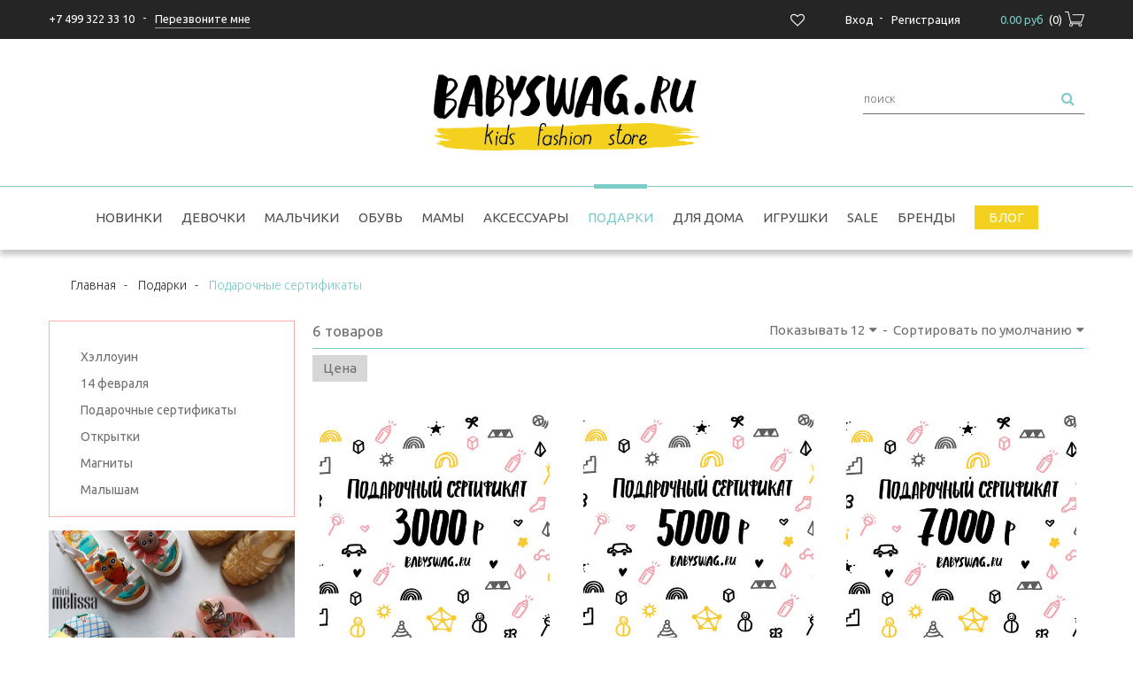

--- FILE ---
content_type: text/html; charset=utf-8
request_url: https://babyswag.ru/collection/podarochnye-sertifikaty
body_size: 30542
content:
<!DOCTYPE html>
<!--[if gt IE 8]-->
<html class="ie-9">
<!--[endif]-->
<!--[if !IE]>-->
<html >
<!--<![endif]-->

  <head><link media='print' onload='this.media="all"' rel='stylesheet' type='text/css' href='/served_assets/public/jquery.modal-0c2631717f4ce8fa97b5d04757d294c2bf695df1d558678306d782f4bf7b4773.css'><meta data-config="{&quot;collection_products_count&quot;:6}" name="page-config" content="" /><meta data-config="{&quot;money_with_currency_format&quot;:{&quot;delimiter&quot;:&quot; &quot;,&quot;separator&quot;:&quot;.&quot;,&quot;format&quot;:&quot;%n %u&quot;,&quot;unit&quot;:&quot;руб&quot;,&quot;show_price_without_cents&quot;:1},&quot;currency_code&quot;:&quot;RUR&quot;,&quot;currency_iso_code&quot;:&quot;RUB&quot;,&quot;default_currency&quot;:{&quot;title&quot;:&quot;Российский рубль&quot;,&quot;code&quot;:&quot;RUR&quot;,&quot;rate&quot;:1.0,&quot;format_string&quot;:&quot;%n %u&quot;,&quot;unit&quot;:&quot;руб&quot;,&quot;price_separator&quot;:&quot;&quot;,&quot;is_default&quot;:true,&quot;price_delimiter&quot;:&quot;&quot;,&quot;show_price_with_delimiter&quot;:true,&quot;show_price_without_cents&quot;:true},&quot;facebook&quot;:{&quot;pixelActive&quot;:true,&quot;currency_code&quot;:&quot;RUB&quot;,&quot;use_variants&quot;:true},&quot;vk&quot;:{&quot;pixel_active&quot;:null,&quot;price_list_id&quot;:null},&quot;new_ya_metrika&quot;:true,&quot;ecommerce_data_container&quot;:&quot;dataLayer&quot;,&quot;common_js_version&quot;:null,&quot;vue_ui_version&quot;:null,&quot;feedback_captcha_enabled&quot;:&quot;1&quot;,&quot;account_id&quot;:80127,&quot;hide_items_out_of_stock&quot;:true,&quot;forbid_order_over_existing&quot;:true,&quot;minimum_items_price&quot;:null,&quot;enable_comparison&quot;:true,&quot;locale&quot;:&quot;ru&quot;,&quot;client_group&quot;:null,&quot;consent_to_personal_data&quot;:{&quot;active&quot;:true,&quot;obligatory&quot;:true,&quot;description&quot;:&quot;Настоящим подтверждаю, что я ознакомлен и согласен с условиями оферты и политики конфиденциальности.&quot;},&quot;recaptcha_key&quot;:&quot;6LfXhUEmAAAAAOGNQm5_a2Ach-HWlFKD3Sq7vfFj&quot;,&quot;recaptcha_key_v3&quot;:&quot;6LcZi0EmAAAAAPNov8uGBKSHCvBArp9oO15qAhXa&quot;,&quot;yandex_captcha_key&quot;:&quot;ysc1_ec1ApqrRlTZTXotpTnO8PmXe2ISPHxsd9MO3y0rye822b9d2&quot;,&quot;checkout_float_order_content_block&quot;:false,&quot;available_products_characteristics_ids&quot;:null,&quot;sber_id_app_id&quot;:&quot;5b5a3c11-72e5-4871-8649-4cdbab3ba9a4&quot;,&quot;theme_generation&quot;:2,&quot;quick_checkout_captcha_enabled&quot;:true,&quot;max_order_lines_count&quot;:500,&quot;sber_bnpl_min_amount&quot;:1000,&quot;sber_bnpl_max_amount&quot;:150000,&quot;counter_settings&quot;:{&quot;data_layer_name&quot;:&quot;dataLayer&quot;,&quot;new_counters_setup&quot;:false,&quot;add_to_cart_event&quot;:true,&quot;remove_from_cart_event&quot;:true,&quot;add_to_wishlist_event&quot;:true},&quot;site_setting&quot;:{&quot;show_cart_button&quot;:true,&quot;show_service_button&quot;:false,&quot;show_marketplace_button&quot;:false,&quot;show_quick_checkout_button&quot;:true},&quot;warehouses&quot;:[],&quot;captcha_type&quot;:&quot;google&quot;,&quot;human_readable_urls&quot;:false}" name="shop-config" content="" /><meta name='js-evnvironment' content='production' /><meta name='default-locale' content='ru' /><meta name='insales-redefined-api-methods' content="[]" /><script src="/packs/js/shop_bundle-2b0004e7d539ecb78a46.js"></script><script type="text/javascript" src="https://static.insales-cdn.com/assets/static-versioned/v3.72/static/libs/lodash/4.17.21/lodash.min.js"></script>
<!--InsalesCounter -->
<script type="text/javascript">
(function() {
  if (typeof window.__insalesCounterId !== 'undefined') {
    return;
  }

  try {
    Object.defineProperty(window, '__insalesCounterId', {
      value: 80127,
      writable: true,
      configurable: true
    });
  } catch (e) {
    console.error('InsalesCounter: Failed to define property, using fallback:', e);
    window.__insalesCounterId = 80127;
  }

  if (typeof window.__insalesCounterId === 'undefined') {
    console.error('InsalesCounter: Failed to set counter ID');
    return;
  }

  let script = document.createElement('script');
  script.async = true;
  script.src = '/javascripts/insales_counter.js?7';
  let firstScript = document.getElementsByTagName('script')[0];
  firstScript.parentNode.insertBefore(script, firstScript);
})();
</script>
<!-- /InsalesCounter -->
    <script type="text/javascript">
      (function() {
        
                   window.providerUrl = 'https://babyswag.ru/o_auth_apps/1796946';
            
//for introduction, please view https://logintap.com or https://demo.logintap.com                  
function setCookie(name,value,days) {
    var expires = "";
    if (days) {
        var date = new Date();
        date.setTime(date.getTime() + (days*24*60*60*1000));
        expires = "; expires=" + date.toUTCString();
    }
    document.cookie = name + "=" + (value || "")  + expires + "; path=/";
}
setCookie('o_auth_logintap_logintapportal','https://babyswag.ru/o_auth_apps/1796946',7);

                
      })();
    </script>

    <script type="text/javascript">
      (function() {
        
                        window.buttonLogintapOpenId = 'standart';
                
      })();
    </script>

    <script type="text/javascript">
      (function() {
        var fileref = document.createElement('script');
        fileref.setAttribute("type","text/javascript");
        fileref.setAttribute("src", 'https://docs.logintap.com/logintap_insales.js');
        document.getElementsByTagName("head")[0].appendChild(fileref);
      })();
    </script>

    <title>
    
      Подарочные сертификаты

      

    </title>
    <meta name="robots" content="index,follow" />

    

<meta charset="utf-8" />
<meta http-equiv="X-UA-Compatible" content="IE=edge,chrome=1" />
<!--[if IE]><script src="//html5shiv.googlecode.com/svn/trunk/html5.js"></script><![endif]-->
<!--[if lt IE 9]>
  <script src="//css3-mediaqueries-js.googlecode.com/svn/trunk/css3-mediaqueries.js"></script>
<![endif]-->

<meta name="SKYPE_TOOLBAR" content="SKYPE_TOOLBAR_PARSER_COMPATIBLE" />
<meta name="viewport" content="width=device-width, initial-scale=1.0">
<meta name="yandex-verification" content="47a6627f363ca6ff" />



<meta name="keywords" content="babyswag, babyswagru">
<meta name="description" content="Подарочные сертификаты на покупку в магазине детской одежды Babyswag">


  <link rel="canonical" href="https://babyswag.ru/collection/podarochnye-sertifikaty"/>


<link rel="alternate" type="application/rss+xml" title="Блог..." href="/blogs/blog.atom" />
<link href="https://static.insales-cdn.com/assets/1/6734/5864014/1768300273/favicon.png" rel="icon" type="image/png" sizes="120x120">
<link rel="apple-touch-icon" href="/custom_icon.png"/>

<!-- CDN -->

<link href='https://fonts.googleapis.com/css?family=Ubuntu:400,300,500,700&subset=latin,cyrillic-ext' rel='stylesheet' rel='stylesheet' type='text/css'>

<link rel="stylesheet" href="//maxcdn.bootstrapcdn.com/font-awesome/4.7.0/css/font-awesome.min.css">



  <script type="text/javascript" src="//ajax.googleapis.com/ajax/libs/jquery/1.11.0/jquery.min.js"></script>



<!--
<script src="http://jsconsole.com/remote.js?BE5094EE-C8C4-4612-AE87-011F2BADF1E7"></script>
-->
<!-- CDN end -->


    
  <link type="text/css" rel="stylesheet" href="https://static.insales-cdn.com/assets/1/6734/5864014/1768300273/normolize.css" />
  <link type="text/css" rel="stylesheet" href="https://static.insales-cdn.com/assets/1/6734/5864014/1768300273/owl.carousel.css" />
  <link type="text/css" rel="stylesheet" href="https://static.insales-cdn.com/assets/1/6734/5864014/1768300273/jquery.lightbox.css" />
  <link type="text/css" rel="stylesheet" href="https://static.insales-cdn.com/assets/1/6734/5864014/1768300273/magiczoomplus.css" />
  <link type="text/css" rel="stylesheet" href="https://static.insales-cdn.com/assets/1/6734/5864014/1768300273/bootstrap.css" />
  <link type="text/css" rel="stylesheet" href="https://static.insales-cdn.com/assets/1/6734/5864014/1768300273/core.css" />
  <link type="text/css" rel="stylesheet" href="https://static.insales-cdn.com/assets/1/6734/5864014/1768300273/adaptive.css" />


<script type="text/javascript" src="https://static.insales-cdn.com/assets/1/6734/5864014/1768300273/modernizr.js"></script>
<script type="text/javascript" src="https://static.insales-cdn.com/assets/1/6734/5864014/1768300273/captcha.js"></script>
  </head>

<body>
  <header class="inside">
  	
    <div style="width: 100%; height: 44px;" class="pseudo"></div>	
    <div class="top-header rel">
        <div class="wrap block-clear">
          
          	<div class="menu-mobile mobile_ float-left">
                <div class="open-menu-mobile green">
                    <i class="fa fa-bars" aria-hidden="true"></i>
                </div>
            </div>
          
          	<div class="top-phone-mobile float-left">
                <a class="transition" href="tel:+7 499 322 33 10"><i class="fa fa-phone" aria-hidden="true"></i></a>  
            </div>  
			          
            <div class="catalogue-top float-left">
              	              
              	<div class="open-catalogue-top transition hover-green">
                    <i class="fa fa-bars"></i>
                  	<span class="in-top">Каталог</span>
                </div>  
              
              	<div class="catalogue-top-dropdown">
                  	<img src="https://static.insales-cdn.com/assets/1/6734/5864014/1768300273/triangle.png"> 
                  	<div class="rel">
                  		
<ul class="f15">
  	
  	<li class="">
      	
      	<a style="display: block; padding: 0 10px; margin: 0 0 2px 0;" class="transition hover-green block-clear" href="/collection/new">
    		<span class="float-left">Новинки</span>
          	
          	<i style="padding: 4px 0 0 0;" class="fa fa-angle-right float-right" aria-hidden="true"></i>
      	</a>
    	
            <div class="submenu">
              	<div class="block-clear">
                    
                        <a href="/collection/pizhama-new">Пижама / Домашняя одежда</a> 
                    
                        <a href="/collection/bodi-new">Боди</a> 
                    
                        <a href="/collection/nizhnee-belie-new">Нижнее белье / Халаты</a> 
                    
                        <a href="/collection/kombinezony-new">Комбинезоны</a> 
                    
                        <a href="/collection/kupalniki-new">Купальники</a> 
                    
                        <a href="/collection/bluzki-new">Блузки</a> 
                    
                        <a href="/collection/futbolki-mayki-new">Футболки / Майки</a> 
                    
                        <a href="/collection/longslivy-new">Лонгсливы</a> 
                    
                        <a href="/collection/rubashki-pidzhaki-new">Рубашки / Пиджаки</a> 
                    
                        <a href="/collection/dzhempery-kardigany-new">Джемперы / Кардиганы</a> 
                    
                        <a href="/collection/zhilety-new">Жилеты</a> 
                    
                        <a href="/collection/svitshoty-hudi-new">Свитшоты / Худи</a> 
                    
                        <a href="/collection/platya-sarafany-new">Платья / Сарафаны</a> 
                    
                        <a href="/collection/yubki-shorty-new">Юбки / Шорты</a> 
                    
                        <a href="/collection/bryuki-dzhinsy-new">Брюки / Джинсы</a> 
                    
                        <a href="/collection/sports-suits">Спортивные костюмы</a> 
                    
                        <a href="/collection/legginsy-kolgotki-new">Леггинсы / Колготки</a> 
                    
                        <a href="/collection/socks-new">Носки / Гольфы</a> 
                    
                        <a href="/collection/verhnyaya-odezhda-new">Верхняя одежда</a> 
                    
                        <a href="/collection/aksessuary-new">Аксессуары</a> 
                    
                        <a href="/collection/shapki-sharfy-new">Шапки / Шарфы / Варежки</a> 
                    
                        <a href="/collection/igrushki-new">Игрушки</a> 
                    
                        <a href="/collection/vyazanaya-eda-new">Вязаная еда</a> 
                    
                        <a href="/collection/dekor-2">Декор</a> 
                    
                        <a href="/collection/otkrytki-new">Открытки</a> 
                    
                        <a href="/collection/dlya-prazdnika-new">Для праздника</a> 
                    
                        <a href="/collection/tatuirovki-new">Татуировки</a> 
                    
                        <a href="/collection/obuv-new">Обувь</a> 
                    
                        <a href="/collection/dlya-mam-new">Для мам</a> 
                    
                </div>
      		</div>
        
    </li>
  	
  	<li class="">
      	
      	<a style="display: block; padding: 0 10px; margin: 0 0 2px 0;" class="transition hover-green block-clear" href="/collection/girls">
    		<span class="float-left">Девочки</span>
          	
          	<i style="padding: 4px 0 0 0;" class="fa fa-angle-right float-right" aria-hidden="true"></i>
      	</a>
    	
            <div class="submenu">
              	<div class="block-clear">
                    
                        <a href="/collection/school-girls">ШКОЛА</a> 
                    
                        <a href="/collection/novyy-god-girls">Все для праздника</a> 
                    
                        <a href="/collection/pizhama-girls">Пижама/Домашняя одежда</a> 
                    
                        <a href="/collection/body">Боди</a> 
                    
                        <a href="/collection/nizhnee-belie">Нижнее белье / Халаты</a> 
                    
                        <a href="/collection/kupalniki-girls">Купальники / Пляжная одежда</a> 
                    
                        <a href="/collection/kombinezony-girls">Комбинезоны</a> 
                    
                        <a href="/collection/bluzki-2">Блузки</a> 
                    
                        <a href="/collection/futbolki">Футболки / Майки</a> 
                    
                        <a href="/collection/rubashki-pidzhaki-girls">Рубашки / Пиджаки</a> 
                    
                        <a href="/collection/longslivy">Лонгсливы</a> 
                    
                        <a href="/collection/dzhempery-3">Джемперы / Кардиганы</a> 
                    
                        <a href="/collection/svitshoty">Свитшоты / Худи</a> 
                    
                        <a href="/collection/zhilety">Жилеты</a> 
                    
                        <a href="/collection/platya">Платья/Сарафаны</a> 
                    
                        <a href="/collection/osobennye-platya">Особенные платья</a> 
                    
                        <a href="/collection/yubki-girls">Юбки</a> 
                    
                        <a href="/collection/shorty">Шорты</a> 
                    
                        <a href="/collection/bryuki">Брюки / Джинсы</a> 
                    
                        <a href="/collection/sports-suits-girls">Спортивные костюмы</a> 
                    
                        <a href="/collection/legginsy">Леггинсы</a> 
                    
                        <a href="/collection/kolgotki-girls">Колготки</a> 
                    
                        <a href="/collection/socks-girls">Носки / Гольфы / Гетры</a> 
                    
                        <a href="/collection/termobelie-flis-girls">Термобелье и флис</a> 
                    
                        <a href="/collection/uteplennye-bryuki-girls">Утепленные Брюки</a> 
                    
                        <a href="/collection/verhnyaya-odezhda">Верхняя одежда</a> 
                    
                        <a href="/collection/gornolyzhnye-komplekty-girls">Горнолыжные Комплекты</a> 
                    
                </div>
      		</div>
        
    </li>
  	
  	<li class="">
      	
      	<a style="display: block; padding: 0 10px; margin: 0 0 2px 0;" class="transition hover-green block-clear" href="/collection/boys">
    		<span class="float-left">Мальчики</span>
          	
          	<i style="padding: 4px 0 0 0;" class="fa fa-angle-right float-right" aria-hidden="true"></i>
      	</a>
    	
            <div class="submenu">
              	<div class="block-clear">
                    
                        <a href="/collection/school-boys">ШКОЛА</a> 
                    
                        <a href="/collection/novyy-god-boys">Все для праздника</a> 
                    
                        <a href="/collection/pizhama-boys">Пижама/Домашняя одежда</a> 
                    
                        <a href="/collection/body-boys">Боди</a> 
                    
                        <a href="/collection/nizhnee-belie-boys">Нижнее белье / Халаты</a> 
                    
                        <a href="/collection/kupalniki-boys">Купальники / Пляжная одежда</a> 
                    
                        <a href="/collection/kombinezony">Комбинезоны</a> 
                    
                        <a href="/collection/futbolki-2">Футболки/Майки</a> 
                    
                        <a href="/collection/longslivy-boys">Лонгсливы</a> 
                    
                        <a href="/collection/rubashki-pidzhaki-boys">Рубашки / Пиджаки</a> 
                    
                        <a href="/collection/svitshoty-boys">Свитшоты/Худи</a> 
                    
                        <a href="/collection/dzhempery-kardigany-boys">Джемперы/Кардиганы</a> 
                    
                        <a href="/collection/zhilety-2">Жилеты</a> 
                    
                        <a href="/collection/shorty-2">Шорты</a> 
                    
                        <a href="/collection/bryuki-2">Брюки/Джинсы</a> 
                    
                        <a href="/collection/sports-suits-boys">Спортивные костюмы</a> 
                    
                        <a href="/collection/legginsy-boys">Леггинсы</a> 
                    
                        <a href="/collection/socks-boys">Носки / Гольфы</a> 
                    
                        <a href="/collection/termobelie-flis-boys">Термобелье и флис</a> 
                    
                        <a href="/collection/uteplennye-bryuki-boys">Утепленные брюки</a> 
                    
                        <a href="/collection/verhnyaya-odezhda-2">Верхняя одежда</a> 
                    
                        <a href="/collection/gornolyzhnye-komplekty-boys">Горнолыжные Комплекты</a> 
                    
                </div>
      		</div>
        
    </li>
  	
  	<li class="">
      	
      	<a style="display: block; padding: 0 10px; margin: 0 0 2px 0;" class="transition hover-green block-clear" href="/collection/obuv">
    		<span class="float-left">Обувь</span>
          	
          	<i style="padding: 4px 0 0 0;" class="fa fa-angle-right float-right" aria-hidden="true"></i>
      	</a>
    	
            <div class="submenu">
              	<div class="block-clear">
                    
                        <a href="/collection/krossovki-i-kedy">Кроссовки и кеды</a> 
                    
                        <a href="/collection/tufli">Туфли</a> 
                    
                        <a href="/collection/sandalii">Сандалии / Эспадрильи</a> 
                    
                        <a href="/collection/tapochki">Тапочки / Сланцы</a> 
                    
                        <a href="/collection/rezinovye-sapogi">Резиновые сапоги</a> 
                    
                        <a href="/collection/botinki-i-sapogi">Ботинки и сапоги</a> 
                    
                </div>
      		</div>
        
    </li>
  	
  	<li class="">
      	
      	<a style="display: block; padding: 0 10px; margin: 0 0 2px 0;" class="transition hover-green block-clear" href="/collection/mama">
    		<span class="float-left">Мамы</span>
          	
          	<i style="padding: 4px 0 0 0;" class="fa fa-angle-right float-right" aria-hidden="true"></i>
      	</a>
    	
            <div class="submenu">
              	<div class="block-clear">
                    
                        <a href="/collection/platya-mama">Платья</a> 
                    
                        <a href="/collection/verhnyaya-odezhda-mama">Верхняя одежда</a> 
                    
                        <a href="/collection/shapki-i-sharfy">Шапки и шарфы</a> 
                    
                        <a href="/collection/mama-home">Одежда для дома</a> 
                    
                        <a href="/collection/mama-accessories">Аксессуары</a> 
                    
                        <a href="/collection/mama-tshirts">Футболки и лонгсливы</a> 
                    
                        <a href="/collection/mama-yubki">Юбки</a> 
                    
                        <a href="/collection/dzhempery-mama">Свитшоты / Джемперы</a> 
                    
                        <a href="/collection/shorty-bryuki-mama">Шорты / Брюки</a> 
                    
                        <a href="/collection/noski-i-getry">Носки и гетры</a> 
                    
                        <a href="/collection/bags-mom">Сумки</a> 
                    
                        <a href="/collection/obuv-adult">Обувь</a> 
                    
                        <a href="/collection/ochki-adult">Очки / Оправы</a> 
                    
                </div>
      		</div>
        
    </li>
  	
  	<li class="">
      	
      	<a style="display: block; padding: 0 10px; margin: 0 0 2px 0;" class="transition hover-green block-clear" href="/collection/aksessuary">
    		<span class="float-left">Аксессуары</span>
          	
          	<i style="padding: 4px 0 0 0;" class="fa fa-angle-right float-right" aria-hidden="true"></i>
      	</a>
    	
            <div class="submenu">
              	<div class="block-clear">
                    
                        <a href="/collection/shapki">Шапки / Береты / Капоры</a> 
                    
                        <a href="/collection/panamy-kepki">Панамы / Кепки</a> 
                    
                        <a href="/collection/sheynye-platki">Шарфы / Шейные платки</a> 
                    
                        <a href="/collection/rukavichki">Варежки / Перчатки</a> 
                    
                        <a href="/collection/ukrasheniya">Для волос</a> 
                    
                        <a href="/collection/busy">Бусы / Ожерелья</a> 
                    
                        <a href="/collection/babochki">Бабочки / Галстуки</a> 
                    
                        <a href="/collection/breloki">Брелоки / Обвесы</a> 
                    
                        <a href="/collection/ochki">Очки</a> 
                    
                        <a href="/collection/bags">Сумки / Рюкзаки</a> 
                    
                        <a href="/collection/pencil-cases">Пеналы</a> 
                    
                        <a href="/collection/butylki-dlya-vody">Бутылки для воды</a> 
                    
                        <a href="/collection/tatuirovki">Татуировки</a> 
                    
                        <a href="/collection/remni-podtyazhki">Ремни / Подтяжки</a> 
                    
                        <a href="/collection/kosynki">Косынки/Повязки</a> 
                    
                        <a href="/collection/maski">Маски</a> 
                    
                        <a href="/collection/broshi">Броши / Значки</a> 
                    
                        <a href="/collection/vorotniki">Воротники</a> 
                    
                        <a href="/collection/prorezyvateli-grizunki">Прорезыватели / Грызунки</a> 
                    
                        <a href="/collection/polotentsa-i-halaty">Полотенца и халаты</a> 
                    
                        <a href="/collection/lunch-box">Ланчбоксы</a> 
                    
                </div>
      		</div>
        
    </li>
  	
  	<li class="active">
      	
      	<a style="display: block; padding: 0 10px; margin: 0 0 2px 0;" class="transition hover-green block-clear" href="/collection/presents">
    		<span class="float-left">Подарки</span>
          	
          	<i style="padding: 4px 0 0 0;" class="fa fa-angle-right float-right" aria-hidden="true"></i>
      	</a>
    	
            <div class="submenu">
              	<div class="block-clear">
                    
                        <a href="/collection/halloween">Хэллоуин</a> 
                    
                        <a href="/collection/14-fevralya">14 февраля</a> 
                    
                        <a href="/collection/podarochnye-sertifikaty">Подарочные сертификаты</a> 
                    
                        <a href="/collection/otkrytki">Открытки</a> 
                    
                        <a href="/collection/magnity">Магниты</a> 
                    
                        <a href="/collection/malysham">Малышам</a> 
                    
                </div>
      		</div>
        
    </li>
  	
  	<li class="">
      	
      	<a style="display: block; padding: 0 10px; margin: 0 0 2px 0;" class="transition hover-green block-clear" href="/collection/home-2">
    		<span class="float-left">Для дома</span>
          	
          	<i style="padding: 4px 0 0 0;" class="fa fa-angle-right float-right" aria-hidden="true"></i>
      	</a>
    	
            <div class="submenu">
              	<div class="block-clear">
                    
                        <a href="/collection/novyy-god">Новый год</a> 
                    
                        <a href="/collection/dlya-prazdnika">Для праздника</a> 
                    
                        <a href="/collection/decor">Декор</a> 
                    
                        <a href="/collection/lamps">Лампы / Ночники</a> 
                    
                        <a href="/collection/nakleyki-na-stenu">Наклейки на стену</a> 
                    
                        <a href="/collection/holsty">Холсты</a> 
                    
                        <a href="/collection/printy-dlya-detskoy">Принты для детской</a> 
                    
                        <a href="/collection/podushki">Подушки</a> 
                    
                        <a href="/collection/postelnoe-belie">Постельное белье</a> 
                    
                        <a href="/collection/candles-and-candle-holders">Свечи и подсвечники</a> 
                    
                        <a href="/collection/hranenie-igrushek">Хранение игрушек / Корзины</a> 
                    
                </div>
      		</div>
        
    </li>
  	
  	<li class="">
      	
      	<a style="display: block; padding: 0 10px; margin: 0 0 2px 0;" class="transition hover-green block-clear" href="/collection/igrushki">
    		<span class="float-left">Игрушки</span>
          	
          	<i style="padding: 4px 0 0 0;" class="fa fa-angle-right float-right" aria-hidden="true"></i>
      	</a>
    	
            <div class="submenu">
              	<div class="block-clear">
                    
                        <a href="/collection/new-year-toys">Новогодние</a> 
                    
                        <a href="/collection/sdelay-sam">Сделай Сам DIY</a> 
                    
                        <a href="/collection/myagkie-igrushki">Мягкие игрушки</a> 
                    
                        <a href="/collection/kukly">Куклы</a> 
                    
                        <a href="/collection/mebel-posuda-eda">Мебель, посуда, еда</a> 
                    
                        <a href="/collection/odezhda-i-obuv">Одежда и обувь для кукол</a> 
                    
                        <a href="/collection/kolyaski-dlya-kukol">Коляски для кукол</a> 
                    
                        <a href="/collection/derevyannie">Деревянные игрушки</a> 
                    
                        <a href="/collection/piramidki">Пирамидки / Сортеры</a> 
                    
                        <a href="/collection/igrushki-katalki">Игрушки-каталки</a> 
                    
                        <a href="/collection/dlya-samyh-malenkih">Малышам</a> 
                    
                        <a href="/collection/vyazanaya-eda-toys">Вязаная еда</a> 
                    
                        <a href="/collection/mashinki">Машинки</a> 
                    
                        <a href="/collection/konstruktory">Конструкторы</a> 
                    
                        <a href="/collection/board-games">Настольные Игры</a> 
                    
                        <a href="/collection/puzzles">Пазлы</a> 
                    
                        <a href="/collection/domashniy-teatr">Домашний театр</a> 
                    
                        <a href="/collection/muzykalnye-instrumenty">Музыкальные инструменты</a> 
                    
                        <a href="/collection/syuzhetno-rolevaya-igra">Сюжетно-ролевая игра</a> 
                    
                        <a href="/collection/igrushki-dlya-vanny">Для ванны</a> 
                    
                </div>
      		</div>
        
    </li>
  	
  	<li class="">
      	
      	<a style="display: block; padding: 0 10px; margin: 0 0 2px 0;" class="transition hover-green block-clear" href="/collection/sale">
    		<span class="float-left">SALE</span>
          	
          	<i style="padding: 4px 0 0 0;" class="fa fa-angle-right float-right" aria-hidden="true"></i>
      	</a>
    	
            <div class="submenu">
              	<div class="block-clear">
                    
                        <a href="/collection/platya-sale">Платья / Сарафаны</a> 
                    
                        <a href="/collection/naryadnye-platya-sale">Нарядные платья</a> 
                    
                        <a href="/collection/futbolki-longslivy-sale">Футболки / Лонгсливы</a> 
                    
                        <a href="/collection/svitshoty-hudi-sale">Свитшоты / Худи</a> 
                    
                        <a href="/collection/dzhempery-kardigany-sale">Джемперы / Кардиганы</a> 
                    
                        <a href="/collection/bluzki-rubashki-sale">Блузки / Рубашки</a> 
                    
                        <a href="/collection/bryuki-dzhinsy-sale">Брюки / Джинсы</a> 
                    
                        <a href="/collection/legginsy-kolgotki-sale">Леггинсы / Колготки</a> 
                    
                        <a href="/collection/body-kombinezony-sale">Боди / Комбинезоны</a> 
                    
                        <a href="/collection/yubki-sale">Юбки</a> 
                    
                        <a href="/collection/shorty-sale">Шорты</a> 
                    
                        <a href="/collection/noski-golfy-sale">Носки / Гольфы / Гетры</a> 
                    
                        <a href="/collection/zhilety-pidzhaki-sale">Жилеты / Пиджаки</a> 
                    
                        <a href="/collection/pizhama-sale">Пижама</a> 
                    
                        <a href="/collection/plyazhnaya-odezhda-sale">Купальники / Пляжная одежда</a> 
                    
                        <a href="/collection/termobelie-i-flis-sale">Термобелье и флис</a> 
                    
                        <a href="/collection/verhnyaya-odezhda-sale">Верхняя одежда</a> 
                    
                        <a href="/collection/shapki-sharfy-varezhki-sale">Шапки / Шарфы / Варежки</a> 
                    
                        <a href="/collection/sumki-ryukzaki-sale">Сумки / Рюкзаки / Пеналы</a> 
                    
                        <a href="/collection/obuv-sale">Обувь</a> 
                    
                        <a href="/collection/dlya-mam-sale">Для мам</a> 
                    
                        <a href="/collection/postelnoe-belie-sale">Постельное белье</a> 
                    
                        <a href="/collection/igrushki-sale">Игрушки</a> 
                    
                        <a href="/collection/aksessuary-sale">Аксессуары</a> 
                    
                        <a href="/collection/predmety-dekora-sale">Предметы декора</a> 
                    
                        <a href="/collection/outlet">OUTLET</a> 
                    
                </div>
      		</div>
        
    </li>
  	
  	<li class="">
      	
      	<a style="display: block; padding: 0 10px; margin: 0 0 2px 0;" class="transition hover-green block-clear" href="/collection/brands">
    		<span class="float-left">Бренды</span>
          	
          	<i style="padding: 4px 0 0 0;" class="fa fa-angle-right float-right" aria-hidden="true"></i>
      	</a>
    	
            <div class="submenu">
              	<div class="block-clear">
                    
                        <a href="/collection/apli-kids">Apli Kids</a> 
                    
                        <a href="/collection/beau-loves">Beau Loves</a> 
                    
                        <a href="/collection/bebe-organic">Bebe Organic</a> 
                    
                        <a href="/collection/bebobio">Bebobio</a> 
                    
                        <a href="/collection/billieblush">Billieblush</a> 
                    
                        <a href="/collection/bittle-land">Bittle Land</a> 
                    
                        <a href="/collection/boatilus">Boatilus</a> 
                    
                        <a href="/collection/bobo-choses">BOBO CHOSES</a> 
                    
                        <a href="/collection/brick-box">Brick-Box</a> 
                    
                        <a href="/collection/bukowski">Bukowski</a> 
                    
                        <a href="/collection/c-era-una-volta">C'era una volta</a> 
                    
                        <a href="/collection/coreyagi">Coreyagi</a> 
                    
                        <a href="/collection/doma-teatr">Doma teatr</a> 
                    
                        <a href="/collection/doudou-et-compagnie">Doudou et Compagnie</a> 
                    
                        <a href="/collection/egmont-toys">Egmont Toys</a> 
                    
                        <a href="/collection/emile-et-ida">Emile et Ida</a> 
                    
                        <a href="/collection/fina-ejerique">Fina Ejerique</a> 
                    
                        <a href="/collection/freds-world">Fred's World by Green Cotton</a> 
                    
                        <a href="/collection/gallucci">Gallucci</a> 
                    
                        <a href="/collection/gardner-and-the-gang">Gardner and the gang</a> 
                    
                        <a href="/collection/gray-label">Gray Label</a> 
                    
                        <a href="/collection/gosoaky">Gosoaky</a> 
                    
                        <a href="/collection/hello-simone">Hello Simone</a> 
                    
                        <a href="/collection/histoire-dours">Histoire d'Ours</a> 
                    
                        <a href="/collection/hugo-loves-tiki">Hugo Loves Tiki</a> 
                    
                        <a href="/collection/indikidual">Indikidual</a> 
                    
                        <a href="/collection/izipizi">IZIPIZI</a> 
                    
                        <a href="/collection/jack-piers">Jack Piers</a> 
                    
                        <a href="/collection/jarrett">JARRETT</a> 
                    
                        <a href="/collection/jesuisencp">Jesuisencp!</a> 
                    
                        <a href="/collection/jeune-premier">Jeune Premier</a> 
                    
                        <a href="/collection/jolijou">Jolijou</a> 
                    
                        <a href="/collection/just-like-kids">Just like kids</a> 
                    
                        <a href="/collection/kidscase">Kidscase</a> 
                    
                        <a href="/collection/kids-concept">Kid's Concept</a> 
                    
                        <a href="/collection/ko-ko-ko">Ko-Ko-Ko</a> 
                    
                        <a href="/collection/kukukid">Kukukid</a> 
                    
                        <a href="/collection/leoph">LEOPH</a> 
                    
                        <a href="/collection/les-coyotes-de-paris">Les Coyotes De Paris</a> 
                    
                        <a href="/collection/little-creative-factory">Little Creative Factory</a> 
                    
                        <a href="/collection/macarons">Macarons</a> 
                    
                        <a href="/collection/maileg">Maileg</a> 
                    
                        <a href="/collection/marzipan">Marzipan</a> 
                    
                        <a href="/collection/milk-and-biscuits">Milk&Biscuits</a> 
                    
                        <a href="/collection/milk-on-the-rocks">Milk on the Rocks</a> 
                    
                        <a href="/collection/minikid">Minikid</a> 
                    
                        <a href="/collection/mini-melissa">Mini Melissa</a> 
                    
                        <a href="/collection/mini-rodini">Mini Rodini</a> 
                    
                        <a href="/collection/molo">MOLO</a> 
                    
                        <a href="/collection/mp-denmark">MP Denmark</a> 
                    
                        <a href="/collection/niconicoclothing">Nico.Nico</a> 
                    
                        <a href="/collection/nununu">NUNUNU</a> 
                    
                        <a href="/collection/oeuf-nyc">Oeuf NYC</a> 
                    
                        <a href="/collection/oli-and-carol">Oli&Carol</a> 
                    
                        <a href="/collection/olivio-co">Olivio & Co</a> 
                    
                        <a href="/collection/olli-ella">Olli Ella</a> 
                    
                        <a href="/collection/pretty-ballerinas">Pretty Ballerinas</a> 
                    
                        <a href="/collection/raspberryplum">Raspberry Plum</a> 
                    
                        <a href="/collection/repose-ams">Repose AMS</a> 
                    
                        <a href="/collection/rylee-and-cru">Rylee + Cru</a> 
                    
                        <a href="/collection/serendipity">Serendipity</a> 
                    
                        <a href="/collection/skazkalovers">Skazka Lovers</a> 
                    
                        <a href="/collection/soft-gallery">Soft Gallery</a> 
                    
                        <a href="/collection/sproet-sprout">Sproet and Sprout</a> 
                    
                        <a href="/collection/stella-mccartney-kids">Stella McCartney Kids</a> 
                    
                        <a href="/collection/the-animals-observatory">The Animals Observatory</a> 
                    
                        <a href="/collection/the-new-society">The New Society</a> 
                    
                        <a href="/collection/tim-puce-factory">Tim & Puce Factory</a> 
                    
                        <a href="/collection/tinycottons">Tinycottons</a> 
                    
                        <a href="/collection/vilac">Vilac</a> 
                    
                        <a href="/collection/voronaya">Voronaya</a> 
                    
                        <a href="/collection/wauwcapow">Wauw Capow</a> 
                    
                        <a href="/collection/weedo">Weedo</a> 
                    
                        <a href="/collection/weekend-house-kids">Weekend House Kids</a> 
                    
                        <a href="/collection/wolf-and-rita">Wolf&Rita</a> 
                    
                        <a href="/collection/wool-and-cotton">Wool and Cotton</a> 
                    
                        <a href="/collection/wynken">Wynken</a> 
                    
                        <a href="/collection/yokkas-dreams">Yokka's dreams</a> 
                    
                        <a href="/collection/yporque">Yporque</a> 
                    
                        <a href="/collection/zaporozhets-heritage">Запорожец Heritage</a> 
                    
                        <a href="/collection/izobuka">Изобука</a> 
                    
                        <a href="/collection/sherrybobbins">Шерри Боббинс</a> 
                    
                </div>
      		</div>
        
    </li>
  	
</ul>

                  	</div>
              	</div>  
                            
          	</div>
          
            <div class="top-phone rel float-left">
                <span class="in-middle">+7 499 322 33 10</span>
                &nbsp;&nbsp;-&nbsp;&nbsp;
                <span class="top-callme in-middle under-solid pointer transition opacity popup-link" data-link="recall-me">Перезвоните мне</span>
            </div>
          
          	<a class="top-logo float-left" href="/"><img src="https://static.insales-cdn.com/assets/1/6734/5864014/1768300273/logo_mini.svg"></a>
          	
          	
          	          
            <div class="rel float-right">
              	
                

<div class="top-cart rel float-right">
    <a href="/cart_items" title="">
        <span class="in-middle transition js-basket-total_price">0 руб</span>
        <div class="js-cart-counts in-middle">(<span style="color: #fff; margin: 0;">0</span>)</div>
        <img class="in-middle" src="https://static.insales-cdn.com/assets/1/6734/5864014/1768300273/icon-cart.png">
    </a>
    <div style="padding: 13px 0 0 0;">
      <div class="basket-dropdown cart-dropdown">

      </div>
    </div>
</div>






                
                
                <div class="top-log-reg float-right">
                    
                        <a class="in-middle transition hover-green" href="/client_account/login">Вход</a> 
                        &nbsp;- &nbsp;
                        <a class="in-middle transition hover-green" href="/client_account/contacts/new">Регистрация</a>
                    
                </div>
                <a class="top-heart" href="/page/wishlist"><i class="fa fa-heart-o transition" aria-hidden="true"></i></a>
            </div>
        </div>
    </div>
  	
  	
  	
    <div class="middle-header">
        <div class="wrap">
            <div class="row">
                <div class="col-md-4 col-xs-0"></div>
                <div class="col-md-4 col-xs-6">
                    <a class="logo display-block align-center" href="/">
                        <img src="https://static.insales-cdn.com/assets/1/6734/5864014/1768300273/logo.png">
                    </a>
                </div>
                <div class="col-md-4 col-xs-6">
                  	<form class="search rel float-right" action="/search" method="get">
  	
    <input class="f13 ubuntu light transition" type="text" name="q" value="" placeholder="поиск">
    <button type="submit" class="transition opacity abs"><i class="fa fa-search" aria-hidden="true"></i></button>
</form>

 
                </div>
            </div>
        </div>
    </div>
  	
  
  	
    <div class="bottom-header rel block-clear">
        <div class="wrap align-center">
            
<ul class="nav navbar-nav align-left in-top">
  	
  	<li >
      	
    	<a href="/collection/new">Новинки</a>
    	
            <div class="second-level f15 gray">
              	
                    <div class="">
                        <a href="/collection/pizhama-new">Пижама / Домашняя одежда</a>
                        <img src="/images/no_image_medium.jpg">
                    </div>
             	
                    <div class="">
                        <a href="/collection/bodi-new">Боди</a>
                        <img src="https://static.insales-cdn.com/images/collections/1/5088/1422304/medium_1616020126_1_mini_rodini_penguin_baby_kit_apricot.jpg">
                    </div>
             	
                    <div class="">
                        <a href="/collection/nizhnee-belie-new">Нижнее белье / Халаты</a>
                        <img src="/images/no_image_medium.jpg">
                    </div>
             	
                    <div class="">
                        <a href="/collection/kombinezony-new">Комбинезоны</a>
                        <img src="https://static.insales-cdn.com/images/collections/1/5087/1422303/medium_1614010975_1_mini_rodini_unicorn_onesie_green.jpg">
                    </div>
             	
                    <div class="">
                        <a href="/collection/kupalniki-new">Купальники</a>
                        <img src="https://static.insales-cdn.com/images/collections/1/5086/1422302/medium_1616015199_1_mini_rodini_space_skirt_swimsuit_black.jpg">
                    </div>
             	
                    <div class="">
                        <a href="/collection/bluzki-new">Блузки</a>
                        <img src="https://static.insales-cdn.com/images/collections/1/5085/1422301/medium_wolfandrita_gabriela_black_blouse.jpg">
                    </div>
             	
                    <div class="">
                        <a href="/collection/futbolki-mayki-new">Футболки / Майки</a>
                        <img src="https://static.insales-cdn.com/images/collections/1/5094/1422310/medium_pipipupu_Lotta-TC01.jpg">
                    </div>
             	
                    <div class="">
                        <a href="/collection/longslivy-new">Лонгсливы</a>
                        <img src="https://static.insales-cdn.com/images/collections/1/5097/1422313/medium_beauloves_Oversized_top_Frill_back_Pale_Lime_Modern_Leopard.jpg">
                    </div>
             	
                    <div class="">
                        <a href="/collection/rubashki-pidzhaki-new">Рубашки / Пиджаки</a>
                        <img src="https://static.insales-cdn.com/images/collections/1/5099/1422315/medium_je_suis_en_cp_pidjak_saffron_velvet_15W06A.jpg">
                    </div>
             	
                    <div class="">
                        <a href="/collection/dzhempery-kardigany-new">Джемперы / Кардиганы</a>
                        <img src="https://static.insales-cdn.com/images/collections/1/5101/1422317/medium_Toosamacginty_43_PROCESSED_copy.jpg">
                    </div>
             	
                    <div class="">
                        <a href="/collection/zhilety-new">Жилеты</a>
                        <img src="https://static.insales-cdn.com/images/collections/1/5103/1422319/medium_LUSS1610.jpg">
                    </div>
             	
                    <div class="">
                        <a href="/collection/svitshoty-hudi-new">Свитшоты / Худи</a>
                        <img src="https://static.insales-cdn.com/images/collections/1/5105/1422321/medium_kukukid_aw15_dino_hoodie_neoprene_black.jpg">
                    </div>
             	
                    <div class="">
                        <a href="/collection/platya-sarafany-new">Платья / Сарафаны</a>
                        <img src="https://static.insales-cdn.com/images/collections/1/5106/1422322/medium_jesuisencp_rome_dress_aqua_grey_16W01D_2.jpg">
                    </div>
             	
                    <div class="">
                        <a href="/collection/yubki-shorty-new">Юбки / Шорты</a>
                        <img src="https://static.insales-cdn.com/images/collections/1/5108/1422324/medium_gardner_and_the_gang_shorts_gertrude_apricot.jpg">
                    </div>
             	
                    <div class="">
                        <a href="/collection/bryuki-dzhinsy-new">Брюки / Джинсы</a>
                        <img src="/images/no_image_medium.jpg">
                    </div>
             	
                    <div class="">
                        <a href="/collection/sports-suits">Спортивные костюмы</a>
                        <img src="/images/no_image_medium.jpg">
                    </div>
             	
                    <div class="">
                        <a href="/collection/legginsy-kolgotki-new">Леггинсы / Колготки</a>
                        <img src="/images/no_image_medium.jpg">
                    </div>
             	
                    <div class="">
                        <a href="/collection/socks-new">Носки / Гольфы</a>
                        <img src="/images/no_image_medium.jpg">
                    </div>
             	
                    <div class="">
                        <a href="/collection/verhnyaya-odezhda-new">Верхняя одежда</a>
                        <img src="/images/no_image_medium.jpg">
                    </div>
             	
                    <div class="">
                        <a href="/collection/aksessuary-new">Аксессуары</a>
                        <img src="/images/no_image_medium.jpg">
                    </div>
             	
                    <div class="">
                        <a href="/collection/shapki-sharfy-new">Шапки / Шарфы / Варежки</a>
                        <img src="/images/no_image_medium.jpg">
                    </div>
             	
                    <div class="">
                        <a href="/collection/igrushki-new">Игрушки</a>
                        <img src="/images/no_image_medium.jpg">
                    </div>
             	
                    <div class="">
                        <a href="/collection/vyazanaya-eda-new">Вязаная еда</a>
                        <img src="/images/no_image_medium.jpg">
                    </div>
             	
                    <div class="">
                        <a href="/collection/dekor-2">Декор</a>
                        <img src="/images/no_image_medium.jpg">
                    </div>
             	
                    <div class="">
                        <a href="/collection/otkrytki-new">Открытки</a>
                        <img src="/images/no_image_medium.jpg">
                    </div>
             	
                    <div class="">
                        <a href="/collection/dlya-prazdnika-new">Для праздника</a>
                        <img src="/images/no_image_medium.jpg">
                    </div>
             	
                    <div class="">
                        <a href="/collection/tatuirovki-new">Татуировки</a>
                        <img src="/images/no_image_medium.jpg">
                    </div>
             	
                    <div class="">
                        <a href="/collection/obuv-new">Обувь</a>
                        <img src="/images/no_image_medium.jpg">
                    </div>
             	
                    <div class="">
                        <a href="/collection/dlya-mam-new">Для мам</a>
                        <img src="/images/no_image_medium.jpg">
                    </div>
             	
      		</div>
        
    </li>
  	
  	<li >
      	
    	<a href="/collection/girls">Девочки</a>
    	
            <div class="second-level f15 gray">
              	
                    <div class="">
                        <a href="/collection/school-girls">ШКОЛА</a>
                        <img src="/images/no_image_medium.jpg">
                    </div>
             	
                    <div class="">
                        <a href="/collection/novyy-god-girls">Все для праздника</a>
                        <img src="/images/no_image_medium.jpg">
                    </div>
             	
                    <div class="">
                        <a href="/collection/pizhama-girls">Пижама/Домашняя одежда</a>
                        <img src="/images/no_image_medium.jpg">
                    </div>
             	
                    <div class="">
                        <a href="/collection/body">Боди</a>
                        <img src="/images/no_image_medium.jpg">
                    </div>
             	
                    <div class="">
                        <a href="/collection/nizhnee-belie">Нижнее белье / Халаты</a>
                        <img src="/images/no_image_medium.jpg">
                    </div>
             	
                    <div class="">
                        <a href="/collection/kupalniki-girls">Купальники / Пляжная одежда</a>
                        <img src="/images/no_image_medium.jpg">
                    </div>
             	
                    <div class="">
                        <a href="/collection/kombinezony-girls">Комбинезоны</a>
                        <img src="/images/no_image_medium.jpg">
                    </div>
             	
                    <div class="">
                        <a href="/collection/bluzki-2">Блузки</a>
                        <img src="/images/no_image_medium.jpg">
                    </div>
             	
                    <div class="">
                        <a href="/collection/futbolki">Футболки / Майки</a>
                        <img src="/images/no_image_medium.jpg">
                    </div>
             	
                    <div class="">
                        <a href="/collection/rubashki-pidzhaki-girls">Рубашки / Пиджаки</a>
                        <img src="/images/no_image_medium.jpg">
                    </div>
             	
                    <div class="">
                        <a href="/collection/longslivy">Лонгсливы</a>
                        <img src="/images/no_image_medium.jpg">
                    </div>
             	
                    <div class="">
                        <a href="/collection/dzhempery-3">Джемперы / Кардиганы</a>
                        <img src="/images/no_image_medium.jpg">
                    </div>
             	
                    <div class="">
                        <a href="/collection/svitshoty">Свитшоты / Худи</a>
                        <img src="/images/no_image_medium.jpg">
                    </div>
             	
                    <div class="">
                        <a href="/collection/zhilety">Жилеты</a>
                        <img src="/images/no_image_medium.jpg">
                    </div>
             	
                    <div class="">
                        <a href="/collection/platya">Платья/Сарафаны</a>
                        <img src="/images/no_image_medium.jpg">
                    </div>
             	
                    <div class="">
                        <a href="/collection/osobennye-platya">Особенные платья</a>
                        <img src="/images/no_image_medium.jpg">
                    </div>
             	
                    <div class="">
                        <a href="/collection/yubki-girls">Юбки</a>
                        <img src="/images/no_image_medium.jpg">
                    </div>
             	
                    <div class="">
                        <a href="/collection/shorty">Шорты</a>
                        <img src="/images/no_image_medium.jpg">
                    </div>
             	
                    <div class="">
                        <a href="/collection/bryuki">Брюки / Джинсы</a>
                        <img src="/images/no_image_medium.jpg">
                    </div>
             	
                    <div class="">
                        <a href="/collection/sports-suits-girls">Спортивные костюмы</a>
                        <img src="/images/no_image_medium.jpg">
                    </div>
             	
                    <div class="">
                        <a href="/collection/legginsy">Леггинсы</a>
                        <img src="/images/no_image_medium.jpg">
                    </div>
             	
                    <div class="">
                        <a href="/collection/kolgotki-girls">Колготки</a>
                        <img src="/images/no_image_medium.jpg">
                    </div>
             	
                    <div class="">
                        <a href="/collection/socks-girls">Носки / Гольфы / Гетры</a>
                        <img src="/images/no_image_medium.jpg">
                    </div>
             	
                    <div class="">
                        <a href="/collection/termobelie-flis-girls">Термобелье и флис</a>
                        <img src="/images/no_image_medium.jpg">
                    </div>
             	
                    <div class="">
                        <a href="/collection/uteplennye-bryuki-girls">Утепленные Брюки</a>
                        <img src="/images/no_image_medium.jpg">
                    </div>
             	
                    <div class="">
                        <a href="/collection/verhnyaya-odezhda">Верхняя одежда</a>
                        <img src="/images/no_image_medium.jpg">
                    </div>
             	
                    <div class="">
                        <a href="/collection/gornolyzhnye-komplekty-girls">Горнолыжные Комплекты</a>
                        <img src="/images/no_image_medium.jpg">
                    </div>
             	
      		</div>
        
    </li>
  	
  	<li >
      	
    	<a href="/collection/boys">Мальчики</a>
    	
            <div class="second-level f15 gray">
              	
                    <div class="">
                        <a href="/collection/school-boys">ШКОЛА</a>
                        <img src="/images/no_image_medium.jpg">
                    </div>
             	
                    <div class="">
                        <a href="/collection/novyy-god-boys">Все для праздника</a>
                        <img src="/images/no_image_medium.jpg">
                    </div>
             	
                    <div class="">
                        <a href="/collection/pizhama-boys">Пижама/Домашняя одежда</a>
                        <img src="/images/no_image_medium.jpg">
                    </div>
             	
                    <div class="">
                        <a href="/collection/body-boys">Боди</a>
                        <img src="/images/no_image_medium.jpg">
                    </div>
             	
                    <div class="">
                        <a href="/collection/nizhnee-belie-boys">Нижнее белье / Халаты</a>
                        <img src="/images/no_image_medium.jpg">
                    </div>
             	
                    <div class="">
                        <a href="/collection/kupalniki-boys">Купальники / Пляжная одежда</a>
                        <img src="/images/no_image_medium.jpg">
                    </div>
             	
                    <div class="">
                        <a href="/collection/kombinezony">Комбинезоны</a>
                        <img src="/images/no_image_medium.jpg">
                    </div>
             	
                    <div class="">
                        <a href="/collection/futbolki-2">Футболки/Майки</a>
                        <img src="/images/no_image_medium.jpg">
                    </div>
             	
                    <div class="">
                        <a href="/collection/longslivy-boys">Лонгсливы</a>
                        <img src="/images/no_image_medium.jpg">
                    </div>
             	
                    <div class="">
                        <a href="/collection/rubashki-pidzhaki-boys">Рубашки / Пиджаки</a>
                        <img src="/images/no_image_medium.jpg">
                    </div>
             	
                    <div class="">
                        <a href="/collection/svitshoty-boys">Свитшоты/Худи</a>
                        <img src="/images/no_image_medium.jpg">
                    </div>
             	
                    <div class="">
                        <a href="/collection/dzhempery-kardigany-boys">Джемперы/Кардиганы</a>
                        <img src="/images/no_image_medium.jpg">
                    </div>
             	
                    <div class="">
                        <a href="/collection/zhilety-2">Жилеты</a>
                        <img src="/images/no_image_medium.jpg">
                    </div>
             	
                    <div class="">
                        <a href="/collection/shorty-2">Шорты</a>
                        <img src="/images/no_image_medium.jpg">
                    </div>
             	
                    <div class="">
                        <a href="/collection/bryuki-2">Брюки/Джинсы</a>
                        <img src="/images/no_image_medium.jpg">
                    </div>
             	
                    <div class="">
                        <a href="/collection/sports-suits-boys">Спортивные костюмы</a>
                        <img src="/images/no_image_medium.jpg">
                    </div>
             	
                    <div class="">
                        <a href="/collection/legginsy-boys">Леггинсы</a>
                        <img src="/images/no_image_medium.jpg">
                    </div>
             	
                    <div class="">
                        <a href="/collection/socks-boys">Носки / Гольфы</a>
                        <img src="/images/no_image_medium.jpg">
                    </div>
             	
                    <div class="">
                        <a href="/collection/termobelie-flis-boys">Термобелье и флис</a>
                        <img src="/images/no_image_medium.jpg">
                    </div>
             	
                    <div class="">
                        <a href="/collection/uteplennye-bryuki-boys">Утепленные брюки</a>
                        <img src="/images/no_image_medium.jpg">
                    </div>
             	
                    <div class="">
                        <a href="/collection/verhnyaya-odezhda-2">Верхняя одежда</a>
                        <img src="/images/no_image_medium.jpg">
                    </div>
             	
                    <div class="">
                        <a href="/collection/gornolyzhnye-komplekty-boys">Горнолыжные Комплекты</a>
                        <img src="/images/no_image_medium.jpg">
                    </div>
             	
      		</div>
        
    </li>
  	
  	<li >
      	
    	<a href="/collection/obuv">Обувь</a>
    	
            <div class="second-level f15 gray">
              	
                    <div class="">
                        <a href="/collection/krossovki-i-kedy">Кроссовки и кеды</a>
                        <img src="/images/no_image_medium.jpg">
                    </div>
             	
                    <div class="">
                        <a href="/collection/tufli">Туфли</a>
                        <img src="/images/no_image_medium.jpg">
                    </div>
             	
                    <div class="">
                        <a href="/collection/sandalii">Сандалии / Эспадрильи</a>
                        <img src="/images/no_image_medium.jpg">
                    </div>
             	
                    <div class="">
                        <a href="/collection/tapochki">Тапочки / Сланцы</a>
                        <img src="/images/no_image_medium.jpg">
                    </div>
             	
                    <div class="">
                        <a href="/collection/rezinovye-sapogi">Резиновые сапоги</a>
                        <img src="/images/no_image_medium.jpg">
                    </div>
             	
                    <div class="">
                        <a href="/collection/botinki-i-sapogi">Ботинки и сапоги</a>
                        <img src="/images/no_image_medium.jpg">
                    </div>
             	
      		</div>
        
    </li>
  	
  	<li >
      	
    	<a href="/collection/mama">Мамы</a>
    	
            <div class="second-level f15 gray">
              	
                    <div class="">
                        <a href="/collection/platya-mama">Платья</a>
                        <img src="/images/no_image_medium.jpg">
                    </div>
             	
                    <div class="">
                        <a href="/collection/verhnyaya-odezhda-mama">Верхняя одежда</a>
                        <img src="/images/no_image_medium.jpg">
                    </div>
             	
                    <div class="">
                        <a href="/collection/shapki-i-sharfy">Шапки и шарфы</a>
                        <img src="/images/no_image_medium.jpg">
                    </div>
             	
                    <div class="">
                        <a href="/collection/mama-home">Одежда для дома</a>
                        <img src="/images/no_image_medium.jpg">
                    </div>
             	
                    <div class="">
                        <a href="/collection/mama-accessories">Аксессуары</a>
                        <img src="/images/no_image_medium.jpg">
                    </div>
             	
                    <div class="">
                        <a href="/collection/mama-tshirts">Футболки и лонгсливы</a>
                        <img src="/images/no_image_medium.jpg">
                    </div>
             	
                    <div class="">
                        <a href="/collection/mama-yubki">Юбки</a>
                        <img src="/images/no_image_medium.jpg">
                    </div>
             	
                    <div class="">
                        <a href="/collection/dzhempery-mama">Свитшоты / Джемперы</a>
                        <img src="/images/no_image_medium.jpg">
                    </div>
             	
                    <div class="">
                        <a href="/collection/shorty-bryuki-mama">Шорты / Брюки</a>
                        <img src="/images/no_image_medium.jpg">
                    </div>
             	
                    <div class="">
                        <a href="/collection/noski-i-getry">Носки и гетры</a>
                        <img src="/images/no_image_medium.jpg">
                    </div>
             	
                    <div class="">
                        <a href="/collection/bags-mom">Сумки</a>
                        <img src="/images/no_image_medium.jpg">
                    </div>
             	
                    <div class="">
                        <a href="/collection/obuv-adult">Обувь</a>
                        <img src="/images/no_image_medium.jpg">
                    </div>
             	
                    <div class="">
                        <a href="/collection/ochki-adult">Очки / Оправы</a>
                        <img src="/images/no_image_medium.jpg">
                    </div>
             	
      		</div>
        
    </li>
  	
  	<li >
      	
    	<a href="/collection/aksessuary">Аксессуары</a>
    	
            <div class="second-level f15 gray">
              	
                    <div class="">
                        <a href="/collection/shapki">Шапки / Береты / Капоры</a>
                        <img src="https://static.insales-cdn.com/images/collections/1/3634/1437234/medium_вязаная_шапка_ko-ko-ko_ярко_розовая_2.jpg">
                    </div>
             	
                    <div class="">
                        <a href="/collection/panamy-kepki">Панамы / Кепки</a>
                        <img src="/images/no_image_medium.jpg">
                    </div>
             	
                    <div class="">
                        <a href="/collection/sheynye-platki">Шарфы / Шейные платки</a>
                        <img src="https://static.insales-cdn.com/images/collections/1/3641/1437241/medium_kokoko_sharf_snood.jpg">
                    </div>
             	
                    <div class="">
                        <a href="/collection/rukavichki">Варежки / Перчатки</a>
                        <img src="/images/no_image_medium.jpg">
                    </div>
             	
                    <div class="">
                        <a href="/collection/ukrasheniya">Для волос</a>
                        <img src="/images/no_image_medium.jpg">
                    </div>
             	
                    <div class="">
                        <a href="/collection/busy">Бусы / Ожерелья</a>
                        <img src="/images/no_image_medium.jpg">
                    </div>
             	
                    <div class="">
                        <a href="/collection/babochki">Бабочки / Галстуки</a>
                        <img src="/images/no_image_medium.jpg">
                    </div>
             	
                    <div class="">
                        <a href="/collection/breloki">Брелоки / Обвесы</a>
                        <img src="/images/no_image_medium.jpg">
                    </div>
             	
                    <div class="">
                        <a href="/collection/ochki">Очки</a>
                        <img src="/images/no_image_medium.jpg">
                    </div>
             	
                    <div class="">
                        <a href="/collection/bags">Сумки / Рюкзаки</a>
                        <img src="/images/no_image_medium.jpg">
                    </div>
             	
                    <div class="">
                        <a href="/collection/pencil-cases">Пеналы</a>
                        <img src="/images/no_image_medium.jpg">
                    </div>
             	
                    <div class="">
                        <a href="/collection/butylki-dlya-vody">Бутылки для воды</a>
                        <img src="/images/no_image_medium.jpg">
                    </div>
             	
                    <div class="">
                        <a href="/collection/tatuirovki">Татуировки</a>
                        <img src="/images/no_image_medium.jpg">
                    </div>
             	
                    <div class="">
                        <a href="/collection/remni-podtyazhki">Ремни / Подтяжки</a>
                        <img src="/images/no_image_medium.jpg">
                    </div>
             	
                    <div class="">
                        <a href="/collection/kosynki">Косынки/Повязки</a>
                        <img src="/images/no_image_medium.jpg">
                    </div>
             	
                    <div class="">
                        <a href="/collection/maski">Маски</a>
                        <img src="/images/no_image_medium.jpg">
                    </div>
             	
                    <div class="">
                        <a href="/collection/broshi">Броши / Значки</a>
                        <img src="/images/no_image_medium.jpg">
                    </div>
             	
                    <div class="">
                        <a href="/collection/vorotniki">Воротники</a>
                        <img src="/images/no_image_medium.jpg">
                    </div>
             	
                    <div class="">
                        <a href="/collection/prorezyvateli-grizunki">Прорезыватели / Грызунки</a>
                        <img src="/images/no_image_medium.jpg">
                    </div>
             	
                    <div class="">
                        <a href="/collection/polotentsa-i-halaty">Полотенца и халаты</a>
                        <img src="/images/no_image_medium.jpg">
                    </div>
             	
                    <div class="">
                        <a href="/collection/lunch-box">Ланчбоксы</a>
                        <img src="/images/no_image_medium.jpg">
                    </div>
             	
      		</div>
        
    </li>
  	
  	<li class="active">
      	
    	<a href="/collection/presents">Подарки</a>
    	
            <div class="second-level f15 gray">
              	
                    <div class="">
                        <a href="/collection/halloween">Хэллоуин</a>
                        <img src="/images/no_image_medium.jpg">
                    </div>
             	
                    <div class="">
                        <a href="/collection/14-fevralya">14 февраля</a>
                        <img src="/images/no_image_medium.jpg">
                    </div>
             	
                    <div class="">
                        <a href="/collection/podarochnye-sertifikaty">Подарочные сертификаты</a>
                        <img src="https://static.insales-cdn.com/images/collections/1/3615/1437215/medium_babyswag_podarochniy_sertifikat_3000.jpg">
                    </div>
             	
                    <div class="">
                        <a href="/collection/otkrytki">Открытки</a>
                        <img src="https://static.insales-cdn.com/images/collections/1/3626/1437226/medium_sherrybobbins_otkrytka_sad.jpg">
                    </div>
             	
                    <div class="">
                        <a href="/collection/magnity">Магниты</a>
                        <img src="https://static.insales-cdn.com/images/collections/1/3627/1437227/medium_zubazu_russkiy_alfavit_na_magnitah.jpg">
                    </div>
             	
                    <div class="">
                        <a href="/collection/malysham">Малышам</a>
                        <img src="https://static.insales-cdn.com/images/collections/1/3632/1437232/medium_maileg_pogremushka_kukuruza.jpg">
                    </div>
             	
      		</div>
        
    </li>
  	
  	<li >
      	
    	<a href="/collection/home-2">Для дома</a>
    	
            <div class="second-level f15 gray">
              	
                    <div class="">
                        <a href="/collection/novyy-god">Новый год</a>
                        <img src="/images/no_image_medium.jpg">
                    </div>
             	
                    <div class="">
                        <a href="/collection/dlya-prazdnika">Для праздника</a>
                        <img src="/images/no_image_medium.jpg">
                    </div>
             	
                    <div class="">
                        <a href="/collection/decor">Декор</a>
                        <img src="/images/no_image_medium.jpg">
                    </div>
             	
                    <div class="">
                        <a href="/collection/lamps">Лампы / Ночники</a>
                        <img src="/images/no_image_medium.jpg">
                    </div>
             	
                    <div class="">
                        <a href="/collection/nakleyki-na-stenu">Наклейки на стену</a>
                        <img src="/images/no_image_medium.jpg">
                    </div>
             	
                    <div class="">
                        <a href="/collection/holsty">Холсты</a>
                        <img src="/images/no_image_medium.jpg">
                    </div>
             	
                    <div class="">
                        <a href="/collection/printy-dlya-detskoy">Принты для детской</a>
                        <img src="/images/no_image_medium.jpg">
                    </div>
             	
                    <div class="">
                        <a href="/collection/podushki">Подушки</a>
                        <img src="/images/no_image_medium.jpg">
                    </div>
             	
                    <div class="">
                        <a href="/collection/postelnoe-belie">Постельное белье</a>
                        <img src="/images/no_image_medium.jpg">
                    </div>
             	
                    <div class="">
                        <a href="/collection/candles-and-candle-holders">Свечи и подсвечники</a>
                        <img src="/images/no_image_medium.jpg">
                    </div>
             	
                    <div class="">
                        <a href="/collection/hranenie-igrushek">Хранение игрушек / Корзины</a>
                        <img src="/images/no_image_medium.jpg">
                    </div>
             	
      		</div>
        
    </li>
  	
  	<li >
      	
    	<a href="/collection/igrushki">Игрушки</a>
    	
            <div class="second-level f15 gray">
              	
                    <div class="">
                        <a href="/collection/new-year-toys">Новогодние</a>
                        <img src="/images/no_image_medium.jpg">
                    </div>
             	
                    <div class="">
                        <a href="/collection/sdelay-sam">Сделай Сам DIY</a>
                        <img src="/images/no_image_medium.jpg">
                    </div>
             	
                    <div class="">
                        <a href="/collection/myagkie-igrushki">Мягкие игрушки</a>
                        <img src="/images/no_image_medium.jpg">
                    </div>
             	
                    <div class="">
                        <a href="/collection/kukly">Куклы</a>
                        <img src="/images/no_image_medium.jpg">
                    </div>
             	
                    <div class="">
                        <a href="/collection/mebel-posuda-eda">Мебель, посуда, еда</a>
                        <img src="/images/no_image_medium.jpg">
                    </div>
             	
                    <div class="">
                        <a href="/collection/odezhda-i-obuv">Одежда и обувь для кукол</a>
                        <img src="/images/no_image_medium.jpg">
                    </div>
             	
                    <div class="">
                        <a href="/collection/kolyaski-dlya-kukol">Коляски для кукол</a>
                        <img src="/images/no_image_medium.jpg">
                    </div>
             	
                    <div class="">
                        <a href="/collection/derevyannie">Деревянные игрушки</a>
                        <img src="/images/no_image_medium.jpg">
                    </div>
             	
                    <div class="">
                        <a href="/collection/piramidki">Пирамидки / Сортеры</a>
                        <img src="/images/no_image_medium.jpg">
                    </div>
             	
                    <div class="">
                        <a href="/collection/igrushki-katalki">Игрушки-каталки</a>
                        <img src="/images/no_image_medium.jpg">
                    </div>
             	
                    <div class="">
                        <a href="/collection/dlya-samyh-malenkih">Малышам</a>
                        <img src="/images/no_image_medium.jpg">
                    </div>
             	
                    <div class="">
                        <a href="/collection/vyazanaya-eda-toys">Вязаная еда</a>
                        <img src="/images/no_image_medium.jpg">
                    </div>
             	
                    <div class="">
                        <a href="/collection/mashinki">Машинки</a>
                        <img src="/images/no_image_medium.jpg">
                    </div>
             	
                    <div class="">
                        <a href="/collection/konstruktory">Конструкторы</a>
                        <img src="/images/no_image_medium.jpg">
                    </div>
             	
                    <div class="">
                        <a href="/collection/board-games">Настольные Игры</a>
                        <img src="/images/no_image_medium.jpg">
                    </div>
             	
                    <div class="">
                        <a href="/collection/puzzles">Пазлы</a>
                        <img src="/images/no_image_medium.jpg">
                    </div>
             	
                    <div class="">
                        <a href="/collection/domashniy-teatr">Домашний театр</a>
                        <img src="/images/no_image_medium.jpg">
                    </div>
             	
                    <div class="">
                        <a href="/collection/muzykalnye-instrumenty">Музыкальные инструменты</a>
                        <img src="/images/no_image_medium.jpg">
                    </div>
             	
                    <div class="">
                        <a href="/collection/syuzhetno-rolevaya-igra">Сюжетно-ролевая игра</a>
                        <img src="/images/no_image_medium.jpg">
                    </div>
             	
                    <div class="">
                        <a href="/collection/igrushki-dlya-vanny">Для ванны</a>
                        <img src="/images/no_image_medium.jpg">
                    </div>
             	
      		</div>
        
    </li>
  	
  	<li >
      	
    	<a href="/collection/sale">SALE</a>
    	
            <div class="second-level f15 gray">
              	
                    <div class="">
                        <a href="/collection/platya-sale">Платья / Сарафаны</a>
                        <img src="/images/no_image_medium.jpg">
                    </div>
             	
                    <div class="">
                        <a href="/collection/naryadnye-platya-sale">Нарядные платья</a>
                        <img src="/images/no_image_medium.jpg">
                    </div>
             	
                    <div class="">
                        <a href="/collection/futbolki-longslivy-sale">Футболки / Лонгсливы</a>
                        <img src="/images/no_image_medium.jpg">
                    </div>
             	
                    <div class="">
                        <a href="/collection/svitshoty-hudi-sale">Свитшоты / Худи</a>
                        <img src="/images/no_image_medium.jpg">
                    </div>
             	
                    <div class="">
                        <a href="/collection/dzhempery-kardigany-sale">Джемперы / Кардиганы</a>
                        <img src="/images/no_image_medium.jpg">
                    </div>
             	
                    <div class="">
                        <a href="/collection/bluzki-rubashki-sale">Блузки / Рубашки</a>
                        <img src="/images/no_image_medium.jpg">
                    </div>
             	
                    <div class="">
                        <a href="/collection/bryuki-dzhinsy-sale">Брюки / Джинсы</a>
                        <img src="/images/no_image_medium.jpg">
                    </div>
             	
                    <div class="">
                        <a href="/collection/legginsy-kolgotki-sale">Леггинсы / Колготки</a>
                        <img src="/images/no_image_medium.jpg">
                    </div>
             	
                    <div class="">
                        <a href="/collection/body-kombinezony-sale">Боди / Комбинезоны</a>
                        <img src="/images/no_image_medium.jpg">
                    </div>
             	
                    <div class="">
                        <a href="/collection/yubki-sale">Юбки</a>
                        <img src="/images/no_image_medium.jpg">
                    </div>
             	
                    <div class="">
                        <a href="/collection/shorty-sale">Шорты</a>
                        <img src="/images/no_image_medium.jpg">
                    </div>
             	
                    <div class="">
                        <a href="/collection/noski-golfy-sale">Носки / Гольфы / Гетры</a>
                        <img src="/images/no_image_medium.jpg">
                    </div>
             	
                    <div class="">
                        <a href="/collection/zhilety-pidzhaki-sale">Жилеты / Пиджаки</a>
                        <img src="/images/no_image_medium.jpg">
                    </div>
             	
                    <div class="">
                        <a href="/collection/pizhama-sale">Пижама</a>
                        <img src="/images/no_image_medium.jpg">
                    </div>
             	
                    <div class="">
                        <a href="/collection/plyazhnaya-odezhda-sale">Купальники / Пляжная одежда</a>
                        <img src="/images/no_image_medium.jpg">
                    </div>
             	
                    <div class="">
                        <a href="/collection/termobelie-i-flis-sale">Термобелье и флис</a>
                        <img src="/images/no_image_medium.jpg">
                    </div>
             	
                    <div class="">
                        <a href="/collection/verhnyaya-odezhda-sale">Верхняя одежда</a>
                        <img src="/images/no_image_medium.jpg">
                    </div>
             	
                    <div class="">
                        <a href="/collection/shapki-sharfy-varezhki-sale">Шапки / Шарфы / Варежки</a>
                        <img src="/images/no_image_medium.jpg">
                    </div>
             	
                    <div class="">
                        <a href="/collection/sumki-ryukzaki-sale">Сумки / Рюкзаки / Пеналы</a>
                        <img src="/images/no_image_medium.jpg">
                    </div>
             	
                    <div class="">
                        <a href="/collection/obuv-sale">Обувь</a>
                        <img src="/images/no_image_medium.jpg">
                    </div>
             	
                    <div class="">
                        <a href="/collection/dlya-mam-sale">Для мам</a>
                        <img src="/images/no_image_medium.jpg">
                    </div>
             	
                    <div class="">
                        <a href="/collection/postelnoe-belie-sale">Постельное белье</a>
                        <img src="/images/no_image_medium.jpg">
                    </div>
             	
                    <div class="">
                        <a href="/collection/igrushki-sale">Игрушки</a>
                        <img src="/images/no_image_medium.jpg">
                    </div>
             	
                    <div class="">
                        <a href="/collection/aksessuary-sale">Аксессуары</a>
                        <img src="/images/no_image_medium.jpg">
                    </div>
             	
                    <div class="">
                        <a href="/collection/predmety-dekora-sale">Предметы декора</a>
                        <img src="/images/no_image_medium.jpg">
                    </div>
             	
                    <div class="">
                        <a href="/collection/outlet">OUTLET</a>
                        <img src="/images/no_image_medium.jpg">
                    </div>
             	
      		</div>
        
    </li>
  	
  	<li >
      	
    	<a href="/collection/brands">Бренды</a>
    	
            <div class="second-level f15 gray">
              	
                    <div class="">
                        <a href="/collection/apli-kids">Apli Kids</a>
                        <img src="https://static.insales-cdn.com/images/collections/1/2321/96602385/medium_aplikids-logo.jpg">
                    </div>
             	
                    <div class="">
                        <a href="/collection/beau-loves">Beau Loves</a>
                        <img src="https://static.insales-cdn.com/images/collections/1/1842/1419058/medium_beauloves_frame_web.jpg">
                    </div>
             	
                    <div class="">
                        <a href="/collection/bebe-organic">Bebe Organic</a>
                        <img src="https://static.insales-cdn.com/images/collections/1/1517/2721261/medium_bebe_organic_logo.jpg">
                    </div>
             	
                    <div class="">
                        <a href="/collection/bebobio">Bebobio</a>
                        <img src="https://static.insales-cdn.com/images/collections/1/1843/1419059/medium_logo_bebobio_web.jpg">
                    </div>
             	
                    <div class="">
                        <a href="/collection/billieblush">Billieblush</a>
                        <img src="https://static.insales-cdn.com/images/collections/1/7129/96181209/medium_LOGO-BLUSH-black.jpg">
                    </div>
             	
                    <div class="">
                        <a href="/collection/bittle-land">Bittle Land</a>
                        <img src="https://static.insales-cdn.com/images/collections/1/4198/2379878/medium_bittle_land_logo-web.jpg">
                    </div>
             	
                    <div class="">
                        <a href="/collection/boatilus">Boatilus</a>
                        <img src="https://static.insales-cdn.com/images/collections/1/7247/93617231/medium_boatilus_boots_logo.jpg">
                    </div>
             	
                    <div class="">
                        <a href="/collection/bobo-choses">BOBO CHOSES</a>
                        <img src="https://static.insales-cdn.com/images/collections/1/4224/35532928/medium_BOBO_CHOSES_LOGO.png">
                    </div>
             	
                    <div class="">
                        <a href="/collection/brick-box">Brick-Box</a>
                        <img src="https://static.insales-cdn.com/images/collections/1/1850/1419066/medium_brick-box_frame_web.jpg">
                    </div>
             	
                    <div class="">
                        <a href="/collection/bukowski">Bukowski</a>
                        <img src="https://static.insales-cdn.com/images/collections/1/4217/96612473/medium_Logo-Bukowski-toys-babyswag.jpg">
                    </div>
             	
                    <div class="">
                        <a href="/collection/c-era-una-volta">C'era una volta</a>
                        <img src="https://static.insales-cdn.com/images/collections/1/5192/89822280/medium_cera_una_volta_logo.jpg">
                    </div>
             	
                    <div class="">
                        <a href="/collection/coreyagi">Coreyagi</a>
                        <img src="https://static.insales-cdn.com/images/collections/1/1897/1419113/medium_logo_axiyar_coreyagi_web.jpg">
                    </div>
             	
                    <div class="">
                        <a href="/collection/doma-teatr">Doma teatr</a>
                        <img src="https://static.insales-cdn.com/images/collections/1/1899/1419115/medium_doma_teatr_logo_web.jpg">
                    </div>
             	
                    <div class="">
                        <a href="/collection/doudou-et-compagnie">Doudou et Compagnie</a>
                        <img src="https://static.insales-cdn.com/images/collections/1/6842/93649594/medium_logo.jpg">
                    </div>
             	
                    <div class="">
                        <a href="/collection/egmont-toys">Egmont Toys</a>
                        <img src="https://static.insales-cdn.com/images/collections/1/2649/96643673/medium_egmont_toys_logo.jpg">
                    </div>
             	
                    <div class="">
                        <a href="/collection/emile-et-ida">Emile et Ida</a>
                        <img src="https://static.insales-cdn.com/images/collections/1/1900/1419116/medium_emileetida-logo_medium_web.jpg">
                    </div>
             	
                    <div class="">
                        <a href="/collection/fina-ejerique">Fina Ejerique</a>
                        <img src="https://static.insales-cdn.com/images/collections/1/8023/1621847/medium_fina_ejerique_logo.jpg">
                    </div>
             	
                    <div class="">
                        <a href="/collection/freds-world">Fred's World by Green Cotton</a>
                        <img src="https://static.insales-cdn.com/images/collections/1/2162/1419378/medium_Freds_World_by_green_cotton_logo_web.jpg">
                    </div>
             	
                    <div class="">
                        <a href="/collection/gallucci">Gallucci</a>
                        <img src="https://static.insales-cdn.com/images/collections/1/6894/93420270/medium_Logo_arancio_300x300.jpg">
                    </div>
             	
                    <div class="">
                        <a href="/collection/gardner-and-the-gang">Gardner and the gang</a>
                        <img src="https://static.insales-cdn.com/images/collections/1/1907/1419123/medium_gardner_and_the_gang_logo_web.jpg">
                    </div>
             	
                    <div class="">
                        <a href="/collection/gray-label">Gray Label</a>
                        <img src="https://static.insales-cdn.com/images/collections/1/1908/1419124/medium_gray-label-logo_copy.png">
                    </div>
             	
                    <div class="">
                        <a href="/collection/gosoaky">Gosoaky</a>
                        <img src="https://static.insales-cdn.com/images/collections/1/1795/93497091/medium_GOSOAKY_OUTERPROOFS_logo.jpg">
                    </div>
             	
                    <div class="">
                        <a href="/collection/hello-simone">Hello Simone</a>
                        <img src="https://static.insales-cdn.com/images/collections/1/8165/1572837/medium_hello_simone_logo_web.jpg">
                    </div>
             	
                    <div class="">
                        <a href="/collection/histoire-dours">Histoire d'Ours</a>
                        <img src="https://static.insales-cdn.com/images/collections/1/6816/93649568/medium_histoire_dours_logo.jpeg">
                    </div>
             	
                    <div class="">
                        <a href="/collection/hugo-loves-tiki">Hugo Loves Tiki</a>
                        <img src="https://static.insales-cdn.com/images/collections/1/3987/1634195/medium_hugo_loves_tiki_logo_web.jpg">
                    </div>
             	
                    <div class="">
                        <a href="/collection/indikidual">Indikidual</a>
                        <img src="https://static.insales-cdn.com/images/collections/1/1912/1419128/medium_indikidual_logo_web.png">
                    </div>
             	
                    <div class="">
                        <a href="/collection/izipizi">IZIPIZI</a>
                        <img src="https://static.insales-cdn.com/images/collections/1/1250/16770274/medium_izipizi_logo_2.png">
                    </div>
             	
                    <div class="">
                        <a href="/collection/jack-piers">Jack Piers</a>
                        <img src="https://static.insales-cdn.com/images/collections/1/6339/93542595/medium_logo-jack-piers.jpg">
                    </div>
             	
                    <div class="">
                        <a href="/collection/jarrett">JARRETT</a>
                        <img src="https://static.insales-cdn.com/images/collections/1/6246/93427814/medium_jarrett_logo.png">
                    </div>
             	
                    <div class="">
                        <a href="/collection/jesuisencp">Jesuisencp!</a>
                        <img src="https://static.insales-cdn.com/images/collections/1/1913/1419129/medium_je_suis_en_CP__frame_web.jpg">
                    </div>
             	
                    <div class="">
                        <a href="/collection/jeune-premier">Jeune Premier</a>
                        <img src="https://static.insales-cdn.com/images/collections/1/6265/2136185/medium_jeune_premier_logo.jpg">
                    </div>
             	
                    <div class="">
                        <a href="/collection/jolijou">Jolijou</a>
                        <img src="https://static.insales-cdn.com/images/collections/1/6778/93649530/medium_JJ-blanc.jpg">
                    </div>
             	
                    <div class="">
                        <a href="/collection/just-like-kids">Just like kids</a>
                        <img src="https://static.insales-cdn.com/images/collections/1/7791/90439279/medium_just_like_kids_logo_web.jpg">
                    </div>
             	
                    <div class="">
                        <a href="/collection/kidscase">Kidscase</a>
                        <img src="https://static.insales-cdn.com/images/collections/1/7780/1465956/medium_kidscase_logo_web.jpg">
                    </div>
             	
                    <div class="">
                        <a href="/collection/kids-concept">Kid's Concept</a>
                        <img src="https://static.insales-cdn.com/images/collections/1/1204/89023668/medium_kids_concept_logo.png">
                    </div>
             	
                    <div class="">
                        <a href="/collection/ko-ko-ko">Ko-Ko-Ko</a>
                        <img src="https://static.insales-cdn.com/images/collections/1/1914/1419130/medium_kokoko_frame_web.jpg">
                    </div>
             	
                    <div class="">
                        <a href="/collection/kukukid">Kukukid</a>
                        <img src="https://static.insales-cdn.com/images/collections/1/1915/1419131/medium_kukukid_logo_web.jpg">
                    </div>
             	
                    <div class="">
                        <a href="/collection/leoph">LEOPH</a>
                        <img src="https://static.insales-cdn.com/images/collections/1/5326/91108558/medium_leoph_logo_web.jpg">
                    </div>
             	
                    <div class="">
                        <a href="/collection/les-coyotes-de-paris">Les Coyotes De Paris</a>
                        <img src="https://static.insales-cdn.com/images/collections/1/2495/74647999/medium_lcdp_logo_копия.jpg">
                    </div>
             	
                    <div class="">
                        <a href="/collection/little-creative-factory">Little Creative Factory</a>
                        <img src="https://static.insales-cdn.com/images/collections/1/1917/1419133/medium_LittleCreativeFactory_logo_web.png">
                    </div>
             	
                    <div class="">
                        <a href="/collection/macarons">Macarons</a>
                        <img src="https://static.insales-cdn.com/images/collections/1/1920/1419136/medium_Macarons_logo.jpg">
                    </div>
             	
                    <div class="">
                        <a href="/collection/maileg">Maileg</a>
                        <img src="https://static.insales-cdn.com/images/collections/1/1922/1419138/medium_Maileg_logo_copy.png">
                    </div>
             	
                    <div class="">
                        <a href="/collection/marzipan">Marzipan</a>
                        <img src="https://static.insales-cdn.com/images/collections/1/3774/86126270/medium_лого_marzipan_картинка.jpg">
                    </div>
             	
                    <div class="">
                        <a href="/collection/milk-and-biscuits">Milk&Biscuits</a>
                        <img src="https://static.insales-cdn.com/images/collections/1/4899/1446691/medium_Milk_And_Biscuits_Logo_Black_White_web.jpg">
                    </div>
             	
                    <div class="">
                        <a href="/collection/milk-on-the-rocks">Milk on the Rocks</a>
                        <img src="https://static.insales-cdn.com/images/collections/1/2271/1607903/medium_milk-on-the-rocks-17.jpg">
                    </div>
             	
                    <div class="">
                        <a href="/collection/minikid">Minikid</a>
                        <img src="https://static.insales-cdn.com/images/collections/1/5750/93525622/medium_minikid_logo.jpg">
                    </div>
             	
                    <div class="">
                        <a href="/collection/mini-melissa">Mini Melissa</a>
                        <img src="https://static.insales-cdn.com/images/collections/1/1777/91227889/medium_mini_melissa_logo.png">
                    </div>
             	
                    <div class="">
                        <a href="/collection/mini-rodini">Mini Rodini</a>
                        <img src="https://static.insales-cdn.com/images/collections/1/1925/1419141/medium_mini_rodini_logo_web.jpg">
                    </div>
             	
                    <div class="">
                        <a href="/collection/molo">MOLO</a>
                        <img src="https://static.insales-cdn.com/images/collections/1/1434/2237850/medium_molo_logo.png">
                    </div>
             	
                    <div class="">
                        <a href="/collection/mp-denmark">MP Denmark</a>
                        <img src="https://static.insales-cdn.com/images/collections/1/1940/1419156/medium_mp_denmark_logo.jpg">
                    </div>
             	
                    <div class="">
                        <a href="/collection/niconicoclothing">Nico.Nico</a>
                        <img src="https://static.insales-cdn.com/images/collections/1/1942/1419158/medium_niconico_frame_web.jpg">
                    </div>
             	
                    <div class="">
                        <a href="/collection/nununu">NUNUNU</a>
                        <img src="https://static.insales-cdn.com/images/collections/1/1946/1419162/medium_NUNUNU_LOGO_web.jpg">
                    </div>
             	
                    <div class="">
                        <a href="/collection/oeuf-nyc">Oeuf NYC</a>
                        <img src="https://static.insales-cdn.com/images/collections/1/6362/1464538/medium_oeuf_logo.jpg">
                    </div>
             	
                    <div class="">
                        <a href="/collection/oli-and-carol">Oli&Carol</a>
                        <img src="https://static.insales-cdn.com/images/collections/1/4276/90214580/medium_Oli_and_carol_logo_web.jpg">
                    </div>
             	
                    <div class="">
                        <a href="/collection/olivio-co">Olivio & Co</a>
                        <img src="https://static.insales-cdn.com/images/collections/1/3524/93531588/medium_OLIVIO_CO_logo.jpg">
                    </div>
             	
                    <div class="">
                        <a href="/collection/olli-ella">Olli Ella</a>
                        <img src="https://static.insales-cdn.com/images/collections/1/6249/96524393/medium_olli-ella-logo.jpg">
                    </div>
             	
                    <div class="">
                        <a href="/collection/pretty-ballerinas">Pretty Ballerinas</a>
                        <img src="https://static.insales-cdn.com/images/collections/1/5715/90060371/medium_prettyballerinas_shoes_logo.jpg">
                    </div>
             	
                    <div class="">
                        <a href="/collection/raspberryplum">Raspberry Plum</a>
                        <img src="https://static.insales-cdn.com/images/collections/1/3182/91319406/medium_ruspberryplum_logo.jpg">
                    </div>
             	
                    <div class="">
                        <a href="/collection/repose-ams">Repose AMS</a>
                        <img src="https://static.insales-cdn.com/images/collections/1/4409/1896761/medium_repose_ams_logo_web.jpg">
                    </div>
             	
                    <div class="">
                        <a href="/collection/rylee-and-cru">Rylee + Cru</a>
                        <img src="https://static.insales-cdn.com/images/collections/1/2321/1558801/medium_rylee_and_cru_logo.png">
                    </div>
             	
                    <div class="">
                        <a href="/collection/serendipity">Serendipity</a>
                        <img src="https://static.insales-cdn.com/images/collections/1/5542/1463718/medium_Serendipity_Organics_logo.jpg">
                    </div>
             	
                    <div class="">
                        <a href="/collection/skazkalovers">Skazka Lovers</a>
                        <img src="https://static.insales-cdn.com/images/collections/1/1638/1648230/medium_skazkalovers_logo.jpg">
                    </div>
             	
                    <div class="">
                        <a href="/collection/soft-gallery">Soft Gallery</a>
                        <img src="https://static.insales-cdn.com/images/collections/1/7878/2145990/medium_softgallery-logo.png">
                    </div>
             	
                    <div class="">
                        <a href="/collection/sproet-sprout">Sproet and Sprout</a>
                        <img src="https://static.insales-cdn.com/images/collections/1/493/91562477/medium_sproet_and_sprout_logo.png">
                    </div>
             	
                    <div class="">
                        <a href="/collection/stella-mccartney-kids">Stella McCartney Kids</a>
                        <img src="https://static.insales-cdn.com/images/collections/1/3023/88927183/medium_stella_mccartney_logo.jpg">
                    </div>
             	
                    <div class="">
                        <a href="/collection/the-animals-observatory">The Animals Observatory</a>
                        <img src="https://static.insales-cdn.com/images/collections/1/5632/1676800/medium_logo-web-tao.png">
                    </div>
             	
                    <div class="">
                        <a href="/collection/the-new-society">The New Society</a>
                        <img src="https://static.insales-cdn.com/images/collections/1/929/96191393/medium_the-new-society-kids-logo.jpg">
                    </div>
             	
                    <div class="">
                        <a href="/collection/tim-puce-factory">Tim & Puce Factory</a>
                        <img src="https://static.insales-cdn.com/images/collections/1/3609/96611865/medium_tim_and_puce_factory_logo.jpg">
                    </div>
             	
                    <div class="">
                        <a href="/collection/tinycottons">Tinycottons</a>
                        <img src="https://static.insales-cdn.com/images/collections/1/1964/1419180/medium_logo_tinycottons_HR-01.jpg">
                    </div>
             	
                    <div class="">
                        <a href="/collection/vilac">Vilac</a>
                        <img src="https://static.insales-cdn.com/images/collections/1/8113/96559025/medium_Vilac-logo_babyswag.jpg">
                    </div>
             	
                    <div class="">
                        <a href="/collection/voronaya">Voronaya</a>
                        <img src="https://static.insales-cdn.com/images/collections/1/1971/1419187/medium_voronaya_logo_new_web.jpg">
                    </div>
             	
                    <div class="">
                        <a href="/collection/wauwcapow">Wauw Capow</a>
                        <img src="https://static.insales-cdn.com/images/collections/1/3825/2215665/medium_wauw_capow_logo_2.jpg">
                    </div>
             	
                    <div class="">
                        <a href="/collection/weedo">Weedo</a>
                        <img src="https://static.insales-cdn.com/images/collections/1/4805/2388677/medium_WeeDo_funwear_logo_web.jpg">
                    </div>
             	
                    <div class="">
                        <a href="/collection/weekend-house-kids">Weekend House Kids</a>
                        <img src="https://static.insales-cdn.com/images/collections/1/6619/37255643/medium_weekend_house_kids_logo.jpg">
                    </div>
             	
                    <div class="">
                        <a href="/collection/wolf-and-rita">Wolf&Rita</a>
                        <img src="https://static.insales-cdn.com/images/collections/1/1972/1419188/medium_wolf_and_rita_logo.jpg">
                    </div>
             	
                    <div class="">
                        <a href="/collection/wool-and-cotton">Wool and Cotton</a>
                        <img src="https://static.insales-cdn.com/images/collections/1/1669/93431429/medium_woolcotton_logo_web.jpg">
                    </div>
             	
                    <div class="">
                        <a href="/collection/wynken">Wynken</a>
                        <img src="https://static.insales-cdn.com/images/collections/1/1532/37463548/medium_wynken_logo.jpg">
                    </div>
             	
                    <div class="">
                        <a href="/collection/yokkas-dreams">Yokka's dreams</a>
                        <img src="/images/no_image_medium.jpg">
                    </div>
             	
                    <div class="">
                        <a href="/collection/yporque">Yporque</a>
                        <img src="https://static.insales-cdn.com/images/collections/1/1977/1419193/medium_logo_yporque_web.jpg">
                    </div>
             	
                    <div class="">
                        <a href="/collection/zaporozhets-heritage">Запорожец Heritage</a>
                        <img src="https://static.insales-cdn.com/images/collections/1/1987/1419203/medium_zaporozets_heritage_logo.png">
                    </div>
             	
                    <div class="">
                        <a href="/collection/izobuka">Изобука</a>
                        <img src="https://static.insales-cdn.com/images/collections/1/1989/1419205/medium_izobuka_frame_web.jpg">
                    </div>
             	
                    <div class="">
                        <a href="/collection/sherrybobbins">Шерри Боббинс</a>
                        <img src="https://static.insales-cdn.com/images/collections/1/1993/1419209/medium_sherrybobbins_web_logo.jpeg">
                    </div>
             	
      		</div>
        
    </li>
  	
  	<li class="active1"><a href="/blog"><span
      style="color: #FFFFFF;
      background: #F4D01F;
      padding: 5px 16px;">БЛОГ</span></a></li>
</ul>

        </div>
    </div>
  	
  
</header>


  <section class="section--content">
      

      <div class="wrap block-clear collection-page">
  
  
    <div style="padding-bottom: 0;" class="row padded-inner-bottom">
      <div class="bread f14 light">
  <a class="transition" href="/">Главная</a>&nbsp;&nbsp;&nbsp;-&nbsp;&nbsp;&nbsp;
  
   
    
     
    
     
      
       <a href="/collection/presents">Подарки</a>&nbsp;&nbsp;&nbsp;-&nbsp;&nbsp;&nbsp;
      
     
    
     
      
       <span class="green">Подарочные сертификаты</span>
      
     
    
   

  
</div>
	  
      
      
    </div>

    <div class="grid-row-inner">
      <div class="lg-grid-3 side-side
                  sm-hidden xs-hidden
                  padded-inner-sides"
      >
        <div class="sidebar f14">

  <div class="side-menu">
    <div class="tabs">
        

        

         
      
      
        
          
            
          
  
            
        <div class="tab-title ">
              
              <a href="/collection/halloween" class="menu-link ">
                  Хэллоуин
              </a>
        </div>
          

            
  
        
          
  
            
        <div class="tab-title ">
              
              <a href="/collection/14-fevralya" class="menu-link ">
                  14 февраля
              </a>
        </div>
          

            
  
        
          
  
            
        <div class="tab-title active">
              
              <a href="/collection/podarochnye-sertifikaty" class="menu-link active">
                  Подарочные сертификаты
              </a>
        </div>
          

            
  
        
          
  
            
        <div class="tab-title ">
              
              <a href="/collection/otkrytki" class="menu-link ">
                  Открытки
              </a>
        </div>
          

            
  
        
          
  
            
        <div class="tab-title ">
              
              <a href="/collection/magnity" class="menu-link ">
                  Магниты
              </a>
        </div>
          

            
  
        
          
  
            
        <div class="tab-title ">
              
              <a href="/collection/malysham" class="menu-link ">
                  Малышам
              </a>
        </div>
          

            
  
        
        
    </div>
  
    
</div>
	
  

  

  

  
  
</div>
        
        
            <a class="new-items rel" href="https://babyswag.ru/collection/mini-melissa">
                <div class="text-block abs white">
                    <p><br><b></b></p>
                </div>
                <img class="w100" src="https://static.insales-cdn.com/assets/1/6734/5864014/1768300273/side-banner_image.jpg">
            </a>
       	 
        
      </div>

      <div class="collection
                  lg-grid-9 sm-grid-12
                  padded-inner-sides"
      >
                
        <div class="filter marg-b-30">
    <div class="show-sort f0">
      <div class="in-top w25 f17">6 <span>товаров</span></div>
        <div class="in-top w75 align-right f15">
            

<form action="/collection/podarochnye-sertifikaty"
      method="get"
      class="sort_by"
>
  
  
  
  	
    <div class="show-by in-top">
      Показывать
      <div class="js-select select sort-select in-top">
        <select id="page_size" name="page_size" value=""
                class="sort_by-select js-sort_by"
        >
          <option  value='12'>12</option>
          <option  value='24'>24</option>
          <option  value='36'>36</option>
          <option  value='96'>96</option>
        </select>
       </div>
    </div>

    
  	&nbsp;-&nbsp;
  	<div class="sort-by in-top">
      <div class="js-select select sort-select">
        <select id="order" name="order" value=""
                class="sort_by-select js-sort_by"
        >
          <option  value=''>Сортировать по умолчанию</option>
          <option  value='price'>Сортировать по возрастанию цены</option>
          <option  value='descending_price'>Сортировать по убыванию цены</option>
          <option  value='title'>Сортировать по алфавиту А-Я</option>
          <option  value='descending_title'>Сортировать по алфавиту Я-А</option>
          <option  value='descending_age'>Сортировать новые - старые</option>
          <option  value='age'>Сортировать старые - новые</option>
        </select>
      </div>
    </div>
  

  
  

  

  

  

  

  <input type="hidden" name="price_min" value="" disabled="disabled">

  <input type="hidden" name="price_max" value="" disabled="disabled">	  

</form>
        </div>
    </div>
    <div class="fiter-bottom rel">
      	
      	<div class="filter-select">
          
          
          

          

          
		  
          <div class="all-filter-open block-clear">ФИЛЬТРЫ<span class="circle float-right"><i class="fa fa-angle-down" aria-hidden="true"></i><span></div>
          
          <form action="/collection/podarochnye-sertifikaty"
                method="get"
                id="characteristics"
                class="filter filter--vertical filter--
                      js-filter-sections_wrapper"

                data-params="submit: true"
          >

            
            <div class="filter-point in-top f15 rel">
                <div class=""
                >
                  <div id="filter_section-price"
                          class="filter-point-top">
                      Цена <i class="fa fa-angle-down" aria-hidden="true"></i>
                  </div>

                  <div class="filter_section-values filter_section-values--range
                              js-section-range
                              js-filter_section-values filter-point-bottom"
                  >
                    
                    
                    

                    

                    

                    <div style="margin: 1em 1em 2em 1em;" class="filter_section-value--range
                                js-range"
                          data-params="start: 3000; end: 20000; min: 3000; max: 20000"
                    ></div>

                    <div style="margin-left: 10px; margin-right: 10px;" class="row">
                      <div class="grid-6 left">
                        от
                        <input class="filter_section-range_input
                                      js-range-min_text"
                        />
                      </div>

                      <div class="grid-6 right">
                        до
                        <input class="filter_section-range_input
                                      js-range-max_text"
                        />
                      </div>
                    </div>

                    <input type="hidden"
                            name="price_min"
                            value=""
                            class="js-range-min_input"
                    />
                    <input type="hidden"
                            name="price_max"
                            value=""
                            class="js-range-max_input"
                    />
                  </div>
                </div>
            </div>
            

            
                  
                 
        
            

            

            
            

            
                  
            <div class="submit-filter mobile-filter-submit">
                <button class="btn green-btn white transition filter-submit button--action">Выбрать</button>
            </div>

            

            

            <input type="hidden" name="page_size" value=""  disabled="disabled" />

            <input type="hidden" name="order" value=""  disabled="disabled" />

            
          </form>
      	</div>
      
    </div>
</div>
      
        

        
        	

                <div class="collection-products_list
                            grid-row-inner
                            grid-inline"
                >
                  
                    <div class="ppp lg-grid-4 sm-grid-6 mc-grid-6
                                padded-inner-sides"
                    >
                      <div class="item-point align-center item-point rel">
    
  
  	
      	
  	<div class="pos-1">
        <a href="/collection/podarochnye-sertifikaty/product/podarochnyy-sertifikat-na-3000-rubley"><img data-escape class="in-top" src="https://static.insales-cdn.com/images/products/1/7292/84401276/large_babyswag_podarochniy_sertifikat_3000.jpg">
        <div class="item-text">
            <a class="light transition" href="/collection/podarochnye-sertifikaty/product/podarochnyy-sertifikat-na-3000-rubley">
                Подарочный сертификат на 3000 рублей
            </a>
            <div class="price">
                <span class="light oldprice-flag" style="text-decoration: line-through;"><i style="font-style: normal;"></i></span>
            	<span class="green medium newprice-flag"><i style="font-style: normal;">
                  
              3 000 руб
                  </i>
                </span>
            </div>
        </div>
	</div>
    
    
    <div class="pos-2 transition">
        <div class="big-img">
          	<div class="big-img-container">
              
                
              
          	</div>
          
          	<a class="f16 transition" style="display: block; padding: 20px 0 0 0;" href="/collection/podarochnye-sertifikaty/product/podarochnyy-sertifikat-na-3000-rubley">Подарочный сертификат на 3000 рублей</a>
        </div>
      	          
      	<div class="price" style="margin: 0 0 10px 0;">
            <span class="light oldprice-flag" style="text-decoration: line-through;"><i style="font-style: normal;"></i></span>
            <span class="green medium newprice-flag"><i style="font-style: normal;">
              
              3 000 руб
                  
              </i></span>
        </div>
      	
      	
      		<div class="color-carousel" style="display: none;"></div>
      	
      	
      	
      	
      	<div class="if-size">
      		<p class="light align-left">Размер:</p>
      		<div class="item-prop align-left"><span>/ </span></div>
      	</div>  	
      	
        <div class="pos-buttons block-clear">
          	
              <form class="float-left" action="/cart_items" data-params="product_id: 62235980;">
                
                  <input type="hidden" name="variant_id" value="97268844">

                  

                  <button style="background-color: #81cdcb;" type="submit"
                          class="button--buy btn white r0 green-bg light transition f16 wide-desctop
                                
                                js-buy"
                          
                  >
                    В корзину
                  </button>
                  <button style="font-size: 22px; background: transparent; margin: -5px 0 0 37px;" type="submit"
                          class="button--buy transition small-desctop
                                
                                js-buy"
                          
                  >
                    <i class="fa fa-shopping-cart" aria-hidden="true"></i>
                  </button>
                  
              </form>
          	
            <div class="wishlist transition float-right" data-id="62235980">
                <i class="fa fa-heart" aria-hidden="true"></i>
            </div>
        </div>
    </div>
</div>
                    </div>

                  
                    <div class="ppp lg-grid-4 sm-grid-6 mc-grid-6
                                padded-inner-sides"
                    >
                      <div class="item-point align-center item-point rel">
    
  
  	
      	
  	<div class="pos-1">
        <a href="/collection/podarochnye-sertifikaty/product/podarochnyy-sertifikat-na-5000-rubley"><img data-escape class="in-top" src="https://static.insales-cdn.com/images/products/1/893/84403069/large_babyswag_podarochniy_sertifikat_5000.jpg">
        <div class="item-text">
            <a class="light transition" href="/collection/podarochnye-sertifikaty/product/podarochnyy-sertifikat-na-5000-rubley">
                Подарочный сертификат на 5000 рублей
            </a>
            <div class="price">
                <span class="light oldprice-flag" style="text-decoration: line-through;"><i style="font-style: normal;"></i></span>
            	<span class="green medium newprice-flag"><i style="font-style: normal;">
                  
              5 000 руб
                  </i>
                </span>
            </div>
        </div>
	</div>
    
    
    <div class="pos-2 transition">
        <div class="big-img">
          	<div class="big-img-container">
              
                
              
          	</div>
          
          	<a class="f16 transition" style="display: block; padding: 20px 0 0 0;" href="/collection/podarochnye-sertifikaty/product/podarochnyy-sertifikat-na-5000-rubley">Подарочный сертификат на 5000 рублей</a>
        </div>
      	          
      	<div class="price" style="margin: 0 0 10px 0;">
            <span class="light oldprice-flag" style="text-decoration: line-through;"><i style="font-style: normal;"></i></span>
            <span class="green medium newprice-flag"><i style="font-style: normal;">
              
              5 000 руб
                  
              </i></span>
        </div>
      	
      	
      		<div class="color-carousel" style="display: none;"></div>
      	
      	
      	
      	
      	<div class="if-size">
      		<p class="light align-left">Размер:</p>
      		<div class="item-prop align-left"><span>/ </span></div>
      	</div>  	
      	
        <div class="pos-buttons block-clear">
          	
              <form class="float-left" action="/cart_items" data-params="product_id: 62236094;">
                
                  <input type="hidden" name="variant_id" value="97269156">

                  

                  <button style="background-color: #81cdcb;" type="submit"
                          class="button--buy btn white r0 green-bg light transition f16 wide-desctop
                                
                                js-buy"
                          
                  >
                    В корзину
                  </button>
                  <button style="font-size: 22px; background: transparent; margin: -5px 0 0 37px;" type="submit"
                          class="button--buy transition small-desctop
                                
                                js-buy"
                          
                  >
                    <i class="fa fa-shopping-cart" aria-hidden="true"></i>
                  </button>
                  
              </form>
          	
            <div class="wishlist transition float-right" data-id="62236094">
                <i class="fa fa-heart" aria-hidden="true"></i>
            </div>
        </div>
    </div>
</div>
                    </div>

                  
                    <div class="ppp lg-grid-4 sm-grid-6 mc-grid-6
                                padded-inner-sides"
                    >
                      <div class="item-point align-center item-point rel">
    
  
  	
      	
  	<div class="pos-1">
        <a href="/collection/podarochnye-sertifikaty/product/podarochnyy-sertifikat-na-7000-rubley"><img data-escape class="in-top" src="https://static.insales-cdn.com/images/products/1/1007/84403183/large_babyswag_podarochniy_sertifikat_7000.jpg">
        <div class="item-text">
            <a class="light transition" href="/collection/podarochnye-sertifikaty/product/podarochnyy-sertifikat-na-7000-rubley">
                Подарочный сертификат на 7000 рублей
            </a>
            <div class="price">
                <span class="light oldprice-flag" style="text-decoration: line-through;"><i style="font-style: normal;"></i></span>
            	<span class="green medium newprice-flag"><i style="font-style: normal;">
                  
              7 000 руб
                  </i>
                </span>
            </div>
        </div>
	</div>
    
    
    <div class="pos-2 transition">
        <div class="big-img">
          	<div class="big-img-container">
              
                
              
          	</div>
          
          	<a class="f16 transition" style="display: block; padding: 20px 0 0 0;" href="/collection/podarochnye-sertifikaty/product/podarochnyy-sertifikat-na-7000-rubley">Подарочный сертификат на 7000 рублей</a>
        </div>
      	          
      	<div class="price" style="margin: 0 0 10px 0;">
            <span class="light oldprice-flag" style="text-decoration: line-through;"><i style="font-style: normal;"></i></span>
            <span class="green medium newprice-flag"><i style="font-style: normal;">
              
              7 000 руб
                  
              </i></span>
        </div>
      	
      	
      		<div class="color-carousel" style="display: none;"></div>
      	
      	
      	
      	
      	<div class="if-size">
      		<p class="light align-left">Размер:</p>
      		<div class="item-prop align-left"><span>/ </span></div>
      	</div>  	
      	
        <div class="pos-buttons block-clear">
          	
              <form class="float-left" action="/cart_items" data-params="product_id: 62236201;">
                
                  <input type="hidden" name="variant_id" value="97269275">

                  

                  <button style="background-color: #81cdcb;" type="submit"
                          class="button--buy btn white r0 green-bg light transition f16 wide-desctop
                                
                                js-buy"
                          
                  >
                    В корзину
                  </button>
                  <button style="font-size: 22px; background: transparent; margin: -5px 0 0 37px;" type="submit"
                          class="button--buy transition small-desctop
                                
                                js-buy"
                          
                  >
                    <i class="fa fa-shopping-cart" aria-hidden="true"></i>
                  </button>
                  
              </form>
          	
            <div class="wishlist transition float-right" data-id="62236201">
                <i class="fa fa-heart" aria-hidden="true"></i>
            </div>
        </div>
    </div>
</div>
                    </div>

                  
                    <div class="ppp lg-grid-4 sm-grid-6 mc-grid-6
                                padded-inner-sides"
                    >
                      <div class="item-point align-center item-point rel">
    
  
  	
      	
  	<div class="pos-1">
        <a href="/collection/podarochnye-sertifikaty/product/podarochnyy-sertifikat-na-10-000-rubley"><img data-escape class="in-top" src="https://static.insales-cdn.com/images/products/1/1047/84403223/large_babyswag_podarochniy_sertifikat_10000.jpg">
        <div class="item-text">
            <a class="light transition" href="/collection/podarochnye-sertifikaty/product/podarochnyy-sertifikat-na-10-000-rubley">
                Подарочный сертификат на 10 000 рублей
            </a>
            <div class="price">
                <span class="light oldprice-flag" style="text-decoration: line-through;"><i style="font-style: normal;"></i></span>
            	<span class="green medium newprice-flag"><i style="font-style: normal;">
                  
              10 000 руб
                  </i>
                </span>
            </div>
        </div>
	</div>
    
    
    <div class="pos-2 transition">
        <div class="big-img">
          	<div class="big-img-container">
              
                
              
          	</div>
          
          	<a class="f16 transition" style="display: block; padding: 20px 0 0 0;" href="/collection/podarochnye-sertifikaty/product/podarochnyy-sertifikat-na-10-000-rubley">Подарочный сертификат на 10 000 рублей</a>
        </div>
      	          
      	<div class="price" style="margin: 0 0 10px 0;">
            <span class="light oldprice-flag" style="text-decoration: line-through;"><i style="font-style: normal;"></i></span>
            <span class="green medium newprice-flag"><i style="font-style: normal;">
              
              10 000 руб
                  
              </i></span>
        </div>
      	
      	
      		<div class="color-carousel" style="display: none;"></div>
      	
      	
      	
      	
      	<div class="if-size">
      		<p class="light align-left">Размер:</p>
      		<div class="item-prop align-left"><span>/ </span></div>
      	</div>  	
      	
        <div class="pos-buttons block-clear">
          	
              <form class="float-left" action="/cart_items" data-params="product_id: 62236230;">
                
                  <input type="hidden" name="variant_id" value="97269314">

                  

                  <button style="background-color: #81cdcb;" type="submit"
                          class="button--buy btn white r0 green-bg light transition f16 wide-desctop
                                
                                js-buy"
                          
                  >
                    В корзину
                  </button>
                  <button style="font-size: 22px; background: transparent; margin: -5px 0 0 37px;" type="submit"
                          class="button--buy transition small-desctop
                                
                                js-buy"
                          
                  >
                    <i class="fa fa-shopping-cart" aria-hidden="true"></i>
                  </button>
                  
              </form>
          	
            <div class="wishlist transition float-right" data-id="62236230">
                <i class="fa fa-heart" aria-hidden="true"></i>
            </div>
        </div>
    </div>
</div>
                    </div>

                  
                    <div class="ppp lg-grid-4 sm-grid-6 mc-grid-6
                                padded-inner-sides"
                    >
                      <div class="item-point align-center item-point rel">
    
  
  	
      	
  	<div class="pos-1">
        <a href="/collection/podarochnye-sertifikaty/product/podarochnyy-sertifikat-na-15-000-rubley"><img data-escape class="in-top" src="https://static.insales-cdn.com/images/products/1/1125/84403301/large_babyswag_podarochniy_sertifikat_15000.jpg">
        <div class="item-text">
            <a class="light transition" href="/collection/podarochnye-sertifikaty/product/podarochnyy-sertifikat-na-15-000-rubley">
                Подарочный сертификат на 15 000 рублей
            </a>
            <div class="price">
                <span class="light oldprice-flag" style="text-decoration: line-through;"><i style="font-style: normal;"></i></span>
            	<span class="green medium newprice-flag"><i style="font-style: normal;">
                  
              15 000 руб
                  </i>
                </span>
            </div>
        </div>
	</div>
    
    
    <div class="pos-2 transition">
        <div class="big-img">
          	<div class="big-img-container">
              
                
              
          	</div>
          
          	<a class="f16 transition" style="display: block; padding: 20px 0 0 0;" href="/collection/podarochnye-sertifikaty/product/podarochnyy-sertifikat-na-15-000-rubley">Подарочный сертификат на 15 000 рублей</a>
        </div>
      	          
      	<div class="price" style="margin: 0 0 10px 0;">
            <span class="light oldprice-flag" style="text-decoration: line-through;"><i style="font-style: normal;"></i></span>
            <span class="green medium newprice-flag"><i style="font-style: normal;">
              
              15 000 руб
                  
              </i></span>
        </div>
      	
      	
      		<div class="color-carousel" style="display: none;"></div>
      	
      	
      	
      	
      	<div class="if-size">
      		<p class="light align-left">Размер:</p>
      		<div class="item-prop align-left"><span>/ </span></div>
      	</div>  	
      	
        <div class="pos-buttons block-clear">
          	
              <form class="float-left" action="/cart_items" data-params="product_id: 62236387;">
                
                  <input type="hidden" name="variant_id" value="97269479">

                  

                  <button style="background-color: #81cdcb;" type="submit"
                          class="button--buy btn white r0 green-bg light transition f16 wide-desctop
                                
                                js-buy"
                          
                  >
                    В корзину
                  </button>
                  <button style="font-size: 22px; background: transparent; margin: -5px 0 0 37px;" type="submit"
                          class="button--buy transition small-desctop
                                
                                js-buy"
                          
                  >
                    <i class="fa fa-shopping-cart" aria-hidden="true"></i>
                  </button>
                  
              </form>
          	
            <div class="wishlist transition float-right" data-id="62236387">
                <i class="fa fa-heart" aria-hidden="true"></i>
            </div>
        </div>
    </div>
</div>
                    </div>

                  
                    <div class="ppp lg-grid-4 sm-grid-6 mc-grid-6
                                padded-inner-sides"
                    >
                      <div class="item-point align-center item-point rel">
    
  
  	
      	
  	<div class="pos-1">
        <a href="/collection/podarochnye-sertifikaty/product/podarochnyy-sertifikat-na-20-000-rubley"><img data-escape class="in-top" src="https://static.insales-cdn.com/images/products/1/1209/84403385/large_babyswag_podarochniy_sertifikat_20000.jpg">
        <div class="item-text">
            <a class="light transition" href="/collection/podarochnye-sertifikaty/product/podarochnyy-sertifikat-na-20-000-rubley">
                Подарочный сертификат на 20 000 рублей
            </a>
            <div class="price">
                <span class="light oldprice-flag" style="text-decoration: line-through;"><i style="font-style: normal;"></i></span>
            	<span class="green medium newprice-flag"><i style="font-style: normal;">
                  
              20 000 руб
                  </i>
                </span>
            </div>
        </div>
	</div>
    
    
    <div class="pos-2 transition">
        <div class="big-img">
          	<div class="big-img-container">
              
                
              
          	</div>
          
          	<a class="f16 transition" style="display: block; padding: 20px 0 0 0;" href="/collection/podarochnye-sertifikaty/product/podarochnyy-sertifikat-na-20-000-rubley">Подарочный сертификат на 20 000 рублей</a>
        </div>
      	          
      	<div class="price" style="margin: 0 0 10px 0;">
            <span class="light oldprice-flag" style="text-decoration: line-through;"><i style="font-style: normal;"></i></span>
            <span class="green medium newprice-flag"><i style="font-style: normal;">
              
              20 000 руб
                  
              </i></span>
        </div>
      	
      	
      		<div class="color-carousel" style="display: none;"></div>
      	
      	
      	
      	
      	<div class="if-size">
      		<p class="light align-left">Размер:</p>
      		<div class="item-prop align-left"><span>/ </span></div>
      	</div>  	
      	
        <div class="pos-buttons block-clear">
          	
              <form class="float-left" action="/cart_items" data-params="product_id: 62236437;">
                
                  <input type="hidden" name="variant_id" value="97269532">

                  

                  <button style="background-color: #81cdcb;" type="submit"
                          class="button--buy btn white r0 green-bg light transition f16 wide-desctop
                                
                                js-buy"
                          
                  >
                    В корзину
                  </button>
                  <button style="font-size: 22px; background: transparent; margin: -5px 0 0 37px;" type="submit"
                          class="button--buy transition small-desctop
                                
                                js-buy"
                          
                  >
                    <i class="fa fa-shopping-cart" aria-hidden="true"></i>
                  </button>
                  
              </form>
          	
            <div class="wishlist transition float-right" data-id="62236437">
                <i class="fa fa-heart" aria-hidden="true"></i>
            </div>
        </div>
    </div>
</div>
                    </div>

                  
                </div>


                



                
        
        	

        

        

        
          
        

      </div>
    </div>
  
</div>
        

  </section>
  
  
  
  <footer>
    <div class="footer-top white">
        <div class="wrap">
            <div class="row">
                <div class="col-md-4">
                    <a class="logo-white" href="/"><img class="w100" src="https://static.insales-cdn.com/assets/1/6734/5864014/1768300273/logo-white.png"></a>
                    
                    <div class="bottom-links">
                        




    <a class="in-middle" href="http://vk.com/babyswagru" target="_blank"><i class="fa fa-vk transition" aria-hidden="true"></i></a>



    <a class="in-middle" href="https://www.pinterest.com/babyswagru/" target="_blank"><i class="fa fa-pinterest-p transition" aria-hidden="true"></i></a>


    <a class="in-middle" href="https://t.me/babyswagru" target="_blank"><i class="fa fa-telegram transition" aria-hidden="true"></i></a>
                    </div>
                </div>
                <div class="col-md-4 block-clear rel">
                    <ul class="float-left w50">
                        <li style="background: transparent; padding: 0;" class="green f15">Информация</li>
                        
                        
                          
                              
                                <li>
                                  <a href="/page/about" class="transition">
                                    О нас
                                  </a>
                                </li>
                              
                                <li>
                                  <a href="/page/payment" class="transition">
                                    Оплата
                                  </a>
                                </li>
                              
                                <li>
                                  <a href="/page/delivery" class="transition">
                                    Доставка
                                  </a>
                                </li>
                              
                                <li>
                                  <a href="/page/obmen-vozvrat-tovara" class="transition">
                                    Обмен/Возврат
                                  </a>
                                </li>
                              
                                <li>
                                  <a href="/page/discounts" class="transition">
                                    Скидки
                                  </a>
                                </li>
                              
                                <li>
                                  <a href="/page/press" class="transition">
                                    Публикации
                                  </a>
                                </li>
                              
                                <li>
                                  <a href="/page/privacy" class="transition">
                                    Конфиденциальность
                                  </a>
                                </li>
                              
                                <li>
                                  <a href="/page/dogovor-oferta" class="transition">
                                    Договор-оферта
                                  </a>
                                </li>
                              
                                <li>
                                  <a href="/page/polzovatelskoe-soglashenie" class="transition">
                                    Пользовательское соглашение
                                  </a>
                                </li>
                              
                        
                    </ul>
                    <ul class="float-left w50">
                      	<li style="background: transparent; padding: 0;" class="green f15">Мой аккаунт</li>
                      	
                        
                          
                              
                                <li>
                                  <a href="/client_account/login" class="transition">
                                    Личный кабинет
                                  </a>
                                </li>
                              
                                <li>
                                  <a href="/cart_items" class="transition">
                                    Корзина
                                  </a>
                                </li>
                              
                                <li>
                                  <a href="/page/feedback" class="transition">
                                    Обратная связь
                                  </a>
                                </li>
                              
                           
                        
                      	
                    </ul>   
                  	<div class="footer-mob-phone abs w50 align-left mobile_">
                        <p class="phone">+7 499 322 33 10</p>
                        <a class="in-top f16 under-solid transition popup-link" data-link="recall-me">Перезвоните мне</a>
                    </div>
                </div>
                <div class="col-md-4">
                    <div class="align-right">
                        <p class="phone">+7 499 322 33 10</p>
                        <a class="in-top f16 under-solid transition popup-link" data-link="recall-me">Перезвоните мне</a>
                    </div>
                    <p class="light">Мы принимаем:</p>
                    <img style="max-width: 100%;" src="https://static.insales-cdn.com/assets/1/6734/5864014/1768300273/money.png">
                </div>
              	<div class="col-md-4 mobile_">
                    <a class="logo-white" href="/"><img class="w100" src="https://static.insales-cdn.com/assets/1/6734/5864014/1768300273/logo-white.png"></a>
                    
                    <div class="bottom-links">
                        




    <a class="in-middle" href="http://vk.com/babyswagru" target="_blank"><i class="fa fa-vk transition" aria-hidden="true"></i></a>



    <a class="in-middle" href="https://www.pinterest.com/babyswagru/" target="_blank"><i class="fa fa-pinterest-p transition" aria-hidden="true"></i></a>


    <a class="in-middle" href="https://t.me/babyswagru" target="_blank"><i class="fa fa-telegram transition" aria-hidden="true"></i></a>
                    </div>
                </div>
            </div>
        </div>
    </div>
    <div style="color: #333;" class="footer-bottom block-clear">
        <div class="wrap">
            <span class="float-left">BABYSWAG.RU  Все права защищены © 2013-2026 </span>
            <div class="float-right">
                <span class="in-middle">Сделано в</span> 
                <a class="in-middle transition opacity" href="http://insales.ru"><img class="in-middle" src="https://static.insales-cdn.com/assets/1/6734/5864014/1768300273/insales.png"></a>
            </div>
        </div>
    </div>
</footer>

<div>
	

    

<script type="text/javascript" src="https://static.insales-cdn.com/assets/1/6734/5864014/1768300273/template.js"></script>

<script type="text/javascript">
  if( !Site ){
    var
      Site = {};
  };

  cv_currency_format = '{\"delimiter\":\" \",\"separator\":\".\",\"format\":\"%n %u\",\"unit\":\"руб\",\"show_price_without_cents\":1}';

  // цепляем необходимые переменные из liquid, которые другим образом не перебрасываются в js
  Site.template = 'collection';

  Site.language = {
    locale: 'ru',
    not_default: false,
  };

  Site.account = {
    id: '80127',
    hide_items: 'true',
  };

  Site.product = {
    id: '',
    buy_button: '',
  };

  Site.client_group = {
    id:                   '',
    title:                '',
    discount:             '',
    discount_description: '',
  };
</script>

    
<script type="text/template" hidden id="dropdown" class="cart">
  <div class="basket_list-header">
    <span class="basket_list-title">
      Корзина
      <% if @order_lines?.length : %>
        (товаров <%- @items_count %>)
      <% end %>
    </span>

    <% if @order_lines?.length == 0 : %>
      <div class="notice">
        Корзина пуста. Добавьте интересующий товар в корзину и перейдите к оформлению заказа.
      </div>
    <% end %>
  </div>

  <% if @order_lines?.length : %>
    <ol class="basket_list-items">
      <% for order_line in @order_lines : %>
        <li class="basket_item
                  grid-row"
        >

          <a href="<%- order_line.url %>"
              class="basket_item-image
                    lg-grid-3
                    padded-sides"
          >
            <img src="<%- order_line.image.compact %>" />
          </a>

          <div class="lg-grid-9
                      padded-sides"
          >
            <a href="<%- order_line.url %>" class="basket_item-title">
              <%- order_line.title %>
            </a>

            <div class="basket_item-details right">

              <span class="basket_item-count">
                <%- order_line.quantity %>
              </span>
                x
              <span class="basket_item-price prices">
                <span class="prices-current">
                  <%- @formatMoney order_line.sale_price %>
                </span>
              </span>

              <a class="basket_item-delete js-cart_item-delete"
                  data-item-id="<%- order_line.variant_id %>"
              >
                <i class="fa fa-times"></i>
              </a>
            </div>
          </div>
        </li>
      <% end %>
    </ol>

    <div class="basket_list-footer">
      <div class="basket_list-footer_list">
        Итого без учета доставки:
      </div>

      <div class="basket_list-total prices right">
        <div class="prices-current">
          <%- @formatMoney @total_price %>
        </div>
      </div>
      <a href="/cart_items" class="basket_list-submit button button--buy">
        Оформить заказ
      </a>
    </div>
  <% end %>
</script>


<script type="text/template" hidden class="cart" id="discounts">
  <% for discount in @discounts : %>
    <div class="discount">
      <div class="discount-title
                  lg-grid-8 md-grid-8 sm-grid-7 xs-grid-8"
      >
        <%- discount.description %>
      </div>
      <div class="prices prices--discount
                  lg-grid-4 md-grid-4 sm-grid-5 xs-grid-4
                  fr
                  right"
      >
        <span class="prices-current">
          <%- @formatMoney discount.amount %>
        </span>
      </div>
    </div>
  <% end %>
</script>


<script type="text/template" hidden class="search" id="ajax">
  <% if @suggestions?.length > 0 : %>
    <ul class="ajax_search-wrapper">
      <% for product in @suggestions : %>
        <li class="ajax_search-item">
          <a href="<%- product.url %>" class="ajax_search-link">
            <%- product.marked_title %>
            <span class="ajax_search-prices">
              <%- @formatMoney product.fields.price_min %>
            </span>
          </a>
        </li>
      <% end %>
    </ul>
  <% end %>
</script>


<script type="text/javascript">
  InSales.Template( 'cart' );

  InSales.Template( 'search' );
</script>
    



<script type="text/template" hidden class="modal" id="form">
  <div class="modal modal--popup_form
              center"
  >
    <div class="modal-wrapper">
      <% if @header : %>
        <div class="modal-header"><%- @header %></div>
      <% end %>

      <form action="/feedback">
        <% for field in @fields : %>
          <div class="input
                      <% if field.required : %>input--required<% end %>
                      <%- field.class %>"
          >
            <% if field.label : %>
              <label class="input-label <%- field.label_class %>">
                <%- field.label %>
              </label>
            <% end %>

            <% if field.type != 'textarea' : %>
              <input class="input-field <%- field.filed_class %>"
                     type="<%- field.type %>"
                     name="<%- field.name %>"
                     title="<%- field.title %>"
                     placeholder="<%- field.placeholder %>"
                     value="<%- field.value %>"
              >
            <% else : %>
              <textarea class="input-field <%- field.filed_class %>"
                         type="<%- field.type %>"
                         name="<%- field.name %>"
                         title="<%- field.title %>"
                         placeholder="<%- field.placeholder %>"
              ><%- field.value %></textarea>
            <% end %>

            <% if field.error : %>
              <span class="input-notice notice notice--warning">
                <%- field.error %>
              </span>
            <% end %>
          </div>
        <% end %>
      </form>

      <span class="button js-modal-close">Закрыть</span>
      <span class="button js-modal-confirm">Отправить</span>
    </div>
  </div>
</script>



<script type="text/template" hidden class="modal" id="product_added">
  <div style="display: block;" class="modal modal--product_added
              center"
  >
    <div style="border-top: 5px solid #8ed2d0;" class="modal-wrapper block-clear">
      <div style="font-size: 15px;" class="modal-header">Товар добавлен в корзину</div>
      <span style="font-size: 12px; margin-bottom: 1em; margin-left: 1em;" class="button
                  js-modal-close float-left"
      >
        Продолжить покупки
      </span>

      <a style="font-size: 12px; margin-bottom: 1em; margin-right: 1em;" href="/cart_items"
          class="button button--buy float-right"
      >
        Перейти в корзину
      </a>
    </div>
  </div>
</script>

<script type="text/javascript">
  InSales.Template( 'modal' );
</script>
    


<script type="text/template" hidden class="product" id="list">
  <% if @products?.length > 0 : %>
    <% for product in @products : %>
      <% if product : %>
        <div class="product_preview-preview">
          <div class="image-wrapper">
            <a  href="<%- product.url %>"
                class="product_preview-image"
                title="<%- product.title %>"
            >
              <img  src="<%- product.first_image.medium_url %>"
                    class=""
                    title="<%- product.title %>"
              />
            </a>
          </div>
        </div>

        <div class="padded">
          <div class="product_preview-prices prices">
            <span class="prices-current">
              <%- @formatMoney product.price %>
            </span>
          </div>

          <div class="product_preview-title">
            <a  href="<%- product.url %>"
                class="product_preview-link"
                title="<%- product.title %>"
            >
              <%- product.title %>
            </a>
          </div>
        </div>
      <% end %>
    <% end %>
  <% end %>
</script>

<script type="text/template" hidden class="product" id="compare">
  <% if @products?.length > 0 : %>
    <% for product in @products : %>
      <% if product : %>

        <div class="product_preview product_preview--compare">
          <div class="product_preview-title">
            <a  href="<%- product.url %>"
                class="product_preview-link"
                title="<%- product.title %>"
            >
              <%- product.title %>
            </a>
          </div>

          <span class="compare-remove
                      button button--marker
                      js-compare-remove"
                data-product_id="<%- product.id %>"
          >
            <i class="fa fa-remove"></i>
          </span>
        </div>

      <% end %>
    <% end %>
  <% end %>
</script>

<script type="text/javascript">
  InSales.Template( 'product' );
</script>
    


<script type="text/template" hidden class="selectors" id="span">

  <% for variant in @variants : %>
    <span data-option-id="<%- variant.id %>"
          data-option-position="<%- variant.position %>"
          data-option-index="<%- @options.index %>"

          class="variant-span
                variant-span--<%- @options.name %>
                <% if !variant.available : %>
                  variant-span--unavailable
                <% end %>
                <% if variant.position == @options.selected && !@options.is_disabled : %>
                  variant-span--active
                <% end %>"
    >
      <%- variant.title %>
    </span>
  <% end %>
</script>


<script type="text/template" hidden class="selectors" id="radio">
  <% for variant in @variants : %>
    <div class="variant-radio
                <% if !variant.available : %>
                  variant-radio--unavailable
                <% end %>"
    >
      <label class="variant-radio_label">
      <input  type="radio"
              name="radio-options-<%- @options.index %>"

              data-option-id="<%- variant.id %>"
              data-option-position="<%- variant.position %>"
              data-option-index="<%- @options.index %>"

              class="variant-radio_switch"

              <% if !variant.available && @settings.disable : %>
                disabled="disabled"
              <% end %>
              <% if variant.position == @options.selected && !@options.is_disabled : %>
                checked="checked"
              <% end %>
      />
        <%- variant.title %>
      </label>
    </div>
  <% end %>
</script>


<script type="text/template" hidden class="selectors" id="select">

  <div class="styled_select-wrapper">
    <select data-option-index="<%- @options.index %>"

            value="<%- @options.selected %>"

            class="variant-select
                  variant-select--<%- @options.name %>"
    >
      <% for variant in @variants : %>
        <% if @start_disable.disable : %>
          <option value="">
            <%- @start_disable.disable_text %>
          </option>;
        <% end %>

        <option value="<%- variant.position %>"
                data-option-id="<%- variant.id %>"

                <% if !variant.available && @settings.disable : %>
                  disabled="disabled"
                <% end %>

                <% if variant.position == @options.selected && !@options.is_disabled : %>
                  selected="selected"
                <% end %>
        >
          <%- variant.title %>
        </option>
      <% end %>
    </select>
  </div>
</script>


<script type="text/template" hidden class="selectors" id="color">
  <% for variant in @variants : %>
    <span data-option-id="<%- variant.id %>"
          data-option-position="<%- variant.position %>"
          data-option-index="<% @options.index %>"

          data-image-id="<%- @getImageId variant.title %>"
          data-image-original="<%- @getGalleryOriginal variant.title %>"
          data-image-preview="<%- @getGalleryPreview variant.title %>"

          class="variant-color
                variant-color--<%- @options.name %>
                <% if !variant.available : %>
                  variant-color--unavailable
                <% end %>
                <% if variant.position == @options.selected && !@options.is_disabled : %>
                  variant-color--active
                <% end %>"
    >
      <img  src="<%- @getColor variant.title %>"
            title="<%- variant.title %>"
            alt="<%- variant.title %>"
            class="variant-color_image"
      />
    </span>
  <% end %>
</script>


<script type="text/template" hidden class="selectors" id="image">
  <% for variant in @variants : %>
    <span data-option-id="<%- variant.id %>"
          data-option-position="<%- variant.position %>"
          data-option-index="<%- @options.index %>"

          data-image-id="<%- @getImageId variant.title %>"
          data-image-original="<%- @getGalleryOriginal variant.title %>"
          data-image-preview="<%- @getGalleryPreview variant.title %>"

          class="variant-image
                variant-image--<% @options.name %>
                <% if !variant.available : %>
                  variant-image--unavailable
                <% end %>
                <% if variant.position == @options.selected && !@options.is_disabled : %>
                  variant-image--active
                <% end %>"
    >
      <img  src="<%- @getBlockImage variant.title %>"
            title="<%- variant.title %>"
            alt="<%- variant.title %>"

            class="variant-image_image"
      />
    </span>
  <% end %>
</script>

<script type="text/javascript">
  InSales.Template( 'selectors' );
</script>
  	
</div>
  <div class="go-to-top">
      <i class="fa fa-angle-up" aria-hidden="true"></i>
  </div>
  <div class="popup">
    <div class="popup-body centered bg regular-popup" data-popup="recall-me">
        <!-- <div class="popup-close transition opacity"><i class="fa fa-times" aria-hidden="true"></i></div> -->
        <form id="feedback_form" method="post" role="form" action="/client_account/feedback">
            <p class="popup-title align-center light">Заказать обратный звонок</p>
          	<input type="hidden" name="feedback[subject]" value="Заказ обратного звонка">
            <input type="hidden" name="feedback[content]" value="Поступил заказ обратного звонка. Перезвоните как можно скорее.">
            <input type="hidden" name="feedback[from]" value="contact@babyswag.ru">
            <span class="input--required"><input class="w100 transition input-field" type="text" placeholder="Имя*" name="feedback[name]"></span>
            <span class="input--required"><input class="w100 transition input-field only-num" type="text" value="" placeholder="Телефон*" name="feedback[phone]"></span>
            
            <button id="feedback_commit_popup" type="button" class="btn white r0 green-bg light transition f16">Подтвердить</button>
        </form>
    </div>
  
    <div class="popup-body centered bg regular-popup" data-popup="login">
        <form action="/client_account/login">
            <p class="popup-title align-center light">Войти на сайт</p>
            <input class="w100 transition required" name="email" type="text" placeholder="E-mail">
            <input class="w100 transition required" type="password" name="password" placeholder="Пароль">
            <button type="submit" style="min-width: 150px;" class="btn white r0 green-bg light transition f16">Войти</button>
        </form>
    </div>
  
  	<div class="popup-body centered bg regular-popup width-popup p404" data-popup="p404">
      	<div>
      		<p class="popup-title align-center light">Каталог</p>
      		
            <ul class="f15">
                
                <li>
                    <a class="transition" href="/collection/new">Новинки</a>
                </li>
                
                <li>
                    <a class="transition" href="/collection/girls">Девочки</a>
                </li>
                
                <li>
                    <a class="transition" href="/collection/boys">Мальчики</a>
                </li>
                
                <li>
                    <a class="transition" href="/collection/obuv">Обувь</a>
                </li>
                
                <li>
                    <a class="transition" href="/collection/mama">Мамы</a>
                </li>
                
                <li>
                    <a class="transition" href="/collection/aksessuary">Аксессуары</a>
                </li>
                
                <li>
                    <a class="transition" href="/collection/presents">Подарки</a>
                </li>
                
                <li>
                    <a class="transition" href="/collection/home-2">Для дома</a>
                </li>
                
                <li>
                    <a class="transition" href="/collection/igrushki">Игрушки</a>
                </li>
                
                <li>
                    <a class="transition" href="/collection/sale">SALE</a>
                </li>
                
                <li>
                    <a class="transition" href="/collection/brands">Бренды</a>
                </li>
                
			</ul>
      	</div>
      	<div>
        	<p class="popup-title align-center light">Информация</p>  
          	
            
			    <ul>
                    
                        <li>
                            <a class="transition" href="/page/about">О нас</a>
                    	</li>
                    
                        <li>
                            <a class="transition" href="/page/payment">Оплата</a>
                    	</li>
                    
                        <li>
                            <a class="transition" href="/page/delivery">Доставка</a>
                    	</li>
                    
                        <li>
                            <a class="transition" href="/page/obmen-vozvrat-tovara">Обмен/Возврат</a>
                    	</li>
                    
                        <li>
                            <a class="transition" href="/page/discounts">Скидки</a>
                    	</li>
                    
                        <li>
                            <a class="transition" href="/page/press">Публикации</a>
                    	</li>
                    
                        <li>
                            <a class="transition" href="/page/privacy">Конфиденциальность</a>
                    	</li>
                    
                        <li>
                            <a class="transition" href="/page/dogovor-oferta">Договор-оферта</a>
                    	</li>
                    
                        <li>
                            <a class="transition" href="/page/polzovatelskoe-soglashenie">Пользовательское соглашение</a>
                    	</li>
                    
          		</ul>
            
      	</div>
      	<div>
        	<p class="popup-title align-center light">Мой аккаунт</p>  
          	
            
			    <ul>
                    
                        <li>
                            <a class="transition" href="/client_account/login">Личный кабинет</a>
                    	</li>
                    
                        <li>
                            <a class="transition" href="/cart_items">Корзина</a>
                    	</li>
                    
                        <li>
                            <a class="transition" href="/page/feedback">Обратная связь</a>
                    	</li>
                    
          		</ul>
            
      	</div>
  	</div>
  
  	<div class="wishlist-popup">Товар добавлен в избранное</div>
	
    <div class="popup-bg"></div>
</div> 

<div class="dropdown-menu-mobile transition white f16 mobile_">
  
  	<div class="top-log-reg">
        
            <a class="in-middle transition hover-green" href="/client_account/login">Вход</a> 
            &nbsp;- &nbsp;
            <a class="in-middle transition hover-green" href="/client_account/contacts/new">Регистрация</a>
        
    </div>
  
    <ul>
      	
      	
        <li>
          	
            <div class="mobile-first-lvl">
                <a class="in-middle" href="/collection/new">Новинки</a> 
                <i class="fa fa-angle-down in-middle" aria-hidden="true"></i>
            </div>
          	
          	
            <ul class="mobile-second-lvl f14 display-none">
              	
                <li>
                    <a href="/collection/pizhama-new">Пижама / Домашняя одежда</a>
                </li>
              	
                <li>
                    <a href="/collection/bodi-new">Боди</a>
                </li>
              	
                <li>
                    <a href="/collection/nizhnee-belie-new">Нижнее белье / Халаты</a>
                </li>
              	
                <li>
                    <a href="/collection/kombinezony-new">Комбинезоны</a>
                </li>
              	
                <li>
                    <a href="/collection/kupalniki-new">Купальники</a>
                </li>
              	
                <li>
                    <a href="/collection/bluzki-new">Блузки</a>
                </li>
              	
                <li>
                    <a href="/collection/futbolki-mayki-new">Футболки / Майки</a>
                </li>
              	
                <li>
                    <a href="/collection/longslivy-new">Лонгсливы</a>
                </li>
              	
                <li>
                    <a href="/collection/rubashki-pidzhaki-new">Рубашки / Пиджаки</a>
                </li>
              	
                <li>
                    <a href="/collection/dzhempery-kardigany-new">Джемперы / Кардиганы</a>
                </li>
              	
                <li>
                    <a href="/collection/zhilety-new">Жилеты</a>
                </li>
              	
                <li>
                    <a href="/collection/svitshoty-hudi-new">Свитшоты / Худи</a>
                </li>
              	
                <li>
                    <a href="/collection/platya-sarafany-new">Платья / Сарафаны</a>
                </li>
              	
                <li>
                    <a href="/collection/yubki-shorty-new">Юбки / Шорты</a>
                </li>
              	
                <li>
                    <a href="/collection/bryuki-dzhinsy-new">Брюки / Джинсы</a>
                </li>
              	
                <li>
                    <a href="/collection/sports-suits">Спортивные костюмы</a>
                </li>
              	
                <li>
                    <a href="/collection/legginsy-kolgotki-new">Леггинсы / Колготки</a>
                </li>
              	
                <li>
                    <a href="/collection/socks-new">Носки / Гольфы</a>
                </li>
              	
                <li>
                    <a href="/collection/verhnyaya-odezhda-new">Верхняя одежда</a>
                </li>
              	
                <li>
                    <a href="/collection/aksessuary-new">Аксессуары</a>
                </li>
              	
                <li>
                    <a href="/collection/shapki-sharfy-new">Шапки / Шарфы / Варежки</a>
                </li>
              	
                <li>
                    <a href="/collection/igrushki-new">Игрушки</a>
                </li>
              	
                <li>
                    <a href="/collection/vyazanaya-eda-new">Вязаная еда</a>
                </li>
              	
                <li>
                    <a href="/collection/dekor-2">Декор</a>
                </li>
              	
                <li>
                    <a href="/collection/otkrytki-new">Открытки</a>
                </li>
              	
                <li>
                    <a href="/collection/dlya-prazdnika-new">Для праздника</a>
                </li>
              	
                <li>
                    <a href="/collection/tatuirovki-new">Татуировки</a>
                </li>
              	
                <li>
                    <a href="/collection/obuv-new">Обувь</a>
                </li>
              	
                <li>
                    <a href="/collection/dlya-mam-new">Для мам</a>
                </li>
              	
            </ul>
          	
        </li>
      	
        <li>
          	
            <div class="mobile-first-lvl">
                <a class="in-middle" href="/collection/girls">Девочки</a> 
                <i class="fa fa-angle-down in-middle" aria-hidden="true"></i>
            </div>
          	
          	
            <ul class="mobile-second-lvl f14 display-none">
              	
                <li>
                    <a href="/collection/school-girls">ШКОЛА</a>
                </li>
              	
                <li>
                    <a href="/collection/novyy-god-girls">Все для праздника</a>
                </li>
              	
                <li>
                    <a href="/collection/pizhama-girls">Пижама/Домашняя одежда</a>
                </li>
              	
                <li>
                    <a href="/collection/body">Боди</a>
                </li>
              	
                <li>
                    <a href="/collection/nizhnee-belie">Нижнее белье / Халаты</a>
                </li>
              	
                <li>
                    <a href="/collection/kupalniki-girls">Купальники / Пляжная одежда</a>
                </li>
              	
                <li>
                    <a href="/collection/kombinezony-girls">Комбинезоны</a>
                </li>
              	
                <li>
                    <a href="/collection/bluzki-2">Блузки</a>
                </li>
              	
                <li>
                    <a href="/collection/futbolki">Футболки / Майки</a>
                </li>
              	
                <li>
                    <a href="/collection/rubashki-pidzhaki-girls">Рубашки / Пиджаки</a>
                </li>
              	
                <li>
                    <a href="/collection/longslivy">Лонгсливы</a>
                </li>
              	
                <li>
                    <a href="/collection/dzhempery-3">Джемперы / Кардиганы</a>
                </li>
              	
                <li>
                    <a href="/collection/svitshoty">Свитшоты / Худи</a>
                </li>
              	
                <li>
                    <a href="/collection/zhilety">Жилеты</a>
                </li>
              	
                <li>
                    <a href="/collection/platya">Платья/Сарафаны</a>
                </li>
              	
                <li>
                    <a href="/collection/osobennye-platya">Особенные платья</a>
                </li>
              	
                <li>
                    <a href="/collection/yubki-girls">Юбки</a>
                </li>
              	
                <li>
                    <a href="/collection/shorty">Шорты</a>
                </li>
              	
                <li>
                    <a href="/collection/bryuki">Брюки / Джинсы</a>
                </li>
              	
                <li>
                    <a href="/collection/sports-suits-girls">Спортивные костюмы</a>
                </li>
              	
                <li>
                    <a href="/collection/legginsy">Леггинсы</a>
                </li>
              	
                <li>
                    <a href="/collection/kolgotki-girls">Колготки</a>
                </li>
              	
                <li>
                    <a href="/collection/socks-girls">Носки / Гольфы / Гетры</a>
                </li>
              	
                <li>
                    <a href="/collection/termobelie-flis-girls">Термобелье и флис</a>
                </li>
              	
                <li>
                    <a href="/collection/uteplennye-bryuki-girls">Утепленные Брюки</a>
                </li>
              	
                <li>
                    <a href="/collection/verhnyaya-odezhda">Верхняя одежда</a>
                </li>
              	
                <li>
                    <a href="/collection/gornolyzhnye-komplekty-girls">Горнолыжные Комплекты</a>
                </li>
              	
            </ul>
          	
        </li>
      	
        <li>
          	
            <div class="mobile-first-lvl">
                <a class="in-middle" href="/collection/boys">Мальчики</a> 
                <i class="fa fa-angle-down in-middle" aria-hidden="true"></i>
            </div>
          	
          	
            <ul class="mobile-second-lvl f14 display-none">
              	
                <li>
                    <a href="/collection/school-boys">ШКОЛА</a>
                </li>
              	
                <li>
                    <a href="/collection/novyy-god-boys">Все для праздника</a>
                </li>
              	
                <li>
                    <a href="/collection/pizhama-boys">Пижама/Домашняя одежда</a>
                </li>
              	
                <li>
                    <a href="/collection/body-boys">Боди</a>
                </li>
              	
                <li>
                    <a href="/collection/nizhnee-belie-boys">Нижнее белье / Халаты</a>
                </li>
              	
                <li>
                    <a href="/collection/kupalniki-boys">Купальники / Пляжная одежда</a>
                </li>
              	
                <li>
                    <a href="/collection/kombinezony">Комбинезоны</a>
                </li>
              	
                <li>
                    <a href="/collection/futbolki-2">Футболки/Майки</a>
                </li>
              	
                <li>
                    <a href="/collection/longslivy-boys">Лонгсливы</a>
                </li>
              	
                <li>
                    <a href="/collection/rubashki-pidzhaki-boys">Рубашки / Пиджаки</a>
                </li>
              	
                <li>
                    <a href="/collection/svitshoty-boys">Свитшоты/Худи</a>
                </li>
              	
                <li>
                    <a href="/collection/dzhempery-kardigany-boys">Джемперы/Кардиганы</a>
                </li>
              	
                <li>
                    <a href="/collection/zhilety-2">Жилеты</a>
                </li>
              	
                <li>
                    <a href="/collection/shorty-2">Шорты</a>
                </li>
              	
                <li>
                    <a href="/collection/bryuki-2">Брюки/Джинсы</a>
                </li>
              	
                <li>
                    <a href="/collection/sports-suits-boys">Спортивные костюмы</a>
                </li>
              	
                <li>
                    <a href="/collection/legginsy-boys">Леггинсы</a>
                </li>
              	
                <li>
                    <a href="/collection/socks-boys">Носки / Гольфы</a>
                </li>
              	
                <li>
                    <a href="/collection/termobelie-flis-boys">Термобелье и флис</a>
                </li>
              	
                <li>
                    <a href="/collection/uteplennye-bryuki-boys">Утепленные брюки</a>
                </li>
              	
                <li>
                    <a href="/collection/verhnyaya-odezhda-2">Верхняя одежда</a>
                </li>
              	
                <li>
                    <a href="/collection/gornolyzhnye-komplekty-boys">Горнолыжные Комплекты</a>
                </li>
              	
            </ul>
          	
        </li>
      	
        <li>
          	
            <div class="mobile-first-lvl">
                <a class="in-middle" href="/collection/obuv">Обувь</a> 
                <i class="fa fa-angle-down in-middle" aria-hidden="true"></i>
            </div>
          	
          	
            <ul class="mobile-second-lvl f14 display-none">
              	
                <li>
                    <a href="/collection/krossovki-i-kedy">Кроссовки и кеды</a>
                </li>
              	
                <li>
                    <a href="/collection/tufli">Туфли</a>
                </li>
              	
                <li>
                    <a href="/collection/sandalii">Сандалии / Эспадрильи</a>
                </li>
              	
                <li>
                    <a href="/collection/tapochki">Тапочки / Сланцы</a>
                </li>
              	
                <li>
                    <a href="/collection/rezinovye-sapogi">Резиновые сапоги</a>
                </li>
              	
                <li>
                    <a href="/collection/botinki-i-sapogi">Ботинки и сапоги</a>
                </li>
              	
            </ul>
          	
        </li>
      	
        <li>
          	
            <div class="mobile-first-lvl">
                <a class="in-middle" href="/collection/mama">Мамы</a> 
                <i class="fa fa-angle-down in-middle" aria-hidden="true"></i>
            </div>
          	
          	
            <ul class="mobile-second-lvl f14 display-none">
              	
                <li>
                    <a href="/collection/platya-mama">Платья</a>
                </li>
              	
                <li>
                    <a href="/collection/verhnyaya-odezhda-mama">Верхняя одежда</a>
                </li>
              	
                <li>
                    <a href="/collection/shapki-i-sharfy">Шапки и шарфы</a>
                </li>
              	
                <li>
                    <a href="/collection/mama-home">Одежда для дома</a>
                </li>
              	
                <li>
                    <a href="/collection/mama-accessories">Аксессуары</a>
                </li>
              	
                <li>
                    <a href="/collection/mama-tshirts">Футболки и лонгсливы</a>
                </li>
              	
                <li>
                    <a href="/collection/mama-yubki">Юбки</a>
                </li>
              	
                <li>
                    <a href="/collection/dzhempery-mama">Свитшоты / Джемперы</a>
                </li>
              	
                <li>
                    <a href="/collection/shorty-bryuki-mama">Шорты / Брюки</a>
                </li>
              	
                <li>
                    <a href="/collection/noski-i-getry">Носки и гетры</a>
                </li>
              	
                <li>
                    <a href="/collection/bags-mom">Сумки</a>
                </li>
              	
                <li>
                    <a href="/collection/obuv-adult">Обувь</a>
                </li>
              	
                <li>
                    <a href="/collection/ochki-adult">Очки / Оправы</a>
                </li>
              	
            </ul>
          	
        </li>
      	
        <li>
          	
            <div class="mobile-first-lvl">
                <a class="in-middle" href="/collection/aksessuary">Аксессуары</a> 
                <i class="fa fa-angle-down in-middle" aria-hidden="true"></i>
            </div>
          	
          	
            <ul class="mobile-second-lvl f14 display-none">
              	
                <li>
                    <a href="/collection/shapki">Шапки / Береты / Капоры</a>
                </li>
              	
                <li>
                    <a href="/collection/panamy-kepki">Панамы / Кепки</a>
                </li>
              	
                <li>
                    <a href="/collection/sheynye-platki">Шарфы / Шейные платки</a>
                </li>
              	
                <li>
                    <a href="/collection/rukavichki">Варежки / Перчатки</a>
                </li>
              	
                <li>
                    <a href="/collection/ukrasheniya">Для волос</a>
                </li>
              	
                <li>
                    <a href="/collection/busy">Бусы / Ожерелья</a>
                </li>
              	
                <li>
                    <a href="/collection/babochki">Бабочки / Галстуки</a>
                </li>
              	
                <li>
                    <a href="/collection/breloki">Брелоки / Обвесы</a>
                </li>
              	
                <li>
                    <a href="/collection/ochki">Очки</a>
                </li>
              	
                <li>
                    <a href="/collection/bags">Сумки / Рюкзаки</a>
                </li>
              	
                <li>
                    <a href="/collection/pencil-cases">Пеналы</a>
                </li>
              	
                <li>
                    <a href="/collection/butylki-dlya-vody">Бутылки для воды</a>
                </li>
              	
                <li>
                    <a href="/collection/tatuirovki">Татуировки</a>
                </li>
              	
                <li>
                    <a href="/collection/remni-podtyazhki">Ремни / Подтяжки</a>
                </li>
              	
                <li>
                    <a href="/collection/kosynki">Косынки/Повязки</a>
                </li>
              	
                <li>
                    <a href="/collection/maski">Маски</a>
                </li>
              	
                <li>
                    <a href="/collection/broshi">Броши / Значки</a>
                </li>
              	
                <li>
                    <a href="/collection/vorotniki">Воротники</a>
                </li>
              	
                <li>
                    <a href="/collection/prorezyvateli-grizunki">Прорезыватели / Грызунки</a>
                </li>
              	
                <li>
                    <a href="/collection/polotentsa-i-halaty">Полотенца и халаты</a>
                </li>
              	
                <li>
                    <a href="/collection/lunch-box">Ланчбоксы</a>
                </li>
              	
            </ul>
          	
        </li>
      	
        <li>
          	
            <div class="mobile-first-lvl">
                <a class="in-middle" href="/collection/presents">Подарки</a> 
                <i class="fa fa-angle-down in-middle" aria-hidden="true"></i>
            </div>
          	
          	
            <ul class="mobile-second-lvl f14 display-none">
              	
                <li>
                    <a href="/collection/halloween">Хэллоуин</a>
                </li>
              	
                <li>
                    <a href="/collection/14-fevralya">14 февраля</a>
                </li>
              	
                <li>
                    <a href="/collection/podarochnye-sertifikaty">Подарочные сертификаты</a>
                </li>
              	
                <li>
                    <a href="/collection/otkrytki">Открытки</a>
                </li>
              	
                <li>
                    <a href="/collection/magnity">Магниты</a>
                </li>
              	
                <li>
                    <a href="/collection/malysham">Малышам</a>
                </li>
              	
            </ul>
          	
        </li>
      	
        <li>
          	
            <div class="mobile-first-lvl">
                <a class="in-middle" href="/collection/home-2">Для дома</a> 
                <i class="fa fa-angle-down in-middle" aria-hidden="true"></i>
            </div>
          	
          	
            <ul class="mobile-second-lvl f14 display-none">
              	
                <li>
                    <a href="/collection/novyy-god">Новый год</a>
                </li>
              	
                <li>
                    <a href="/collection/dlya-prazdnika">Для праздника</a>
                </li>
              	
                <li>
                    <a href="/collection/decor">Декор</a>
                </li>
              	
                <li>
                    <a href="/collection/lamps">Лампы / Ночники</a>
                </li>
              	
                <li>
                    <a href="/collection/nakleyki-na-stenu">Наклейки на стену</a>
                </li>
              	
                <li>
                    <a href="/collection/holsty">Холсты</a>
                </li>
              	
                <li>
                    <a href="/collection/printy-dlya-detskoy">Принты для детской</a>
                </li>
              	
                <li>
                    <a href="/collection/podushki">Подушки</a>
                </li>
              	
                <li>
                    <a href="/collection/postelnoe-belie">Постельное белье</a>
                </li>
              	
                <li>
                    <a href="/collection/candles-and-candle-holders">Свечи и подсвечники</a>
                </li>
              	
                <li>
                    <a href="/collection/hranenie-igrushek">Хранение игрушек / Корзины</a>
                </li>
              	
            </ul>
          	
        </li>
      	
        <li>
          	
            <div class="mobile-first-lvl">
                <a class="in-middle" href="/collection/igrushki">Игрушки</a> 
                <i class="fa fa-angle-down in-middle" aria-hidden="true"></i>
            </div>
          	
          	
            <ul class="mobile-second-lvl f14 display-none">
              	
                <li>
                    <a href="/collection/new-year-toys">Новогодние</a>
                </li>
              	
                <li>
                    <a href="/collection/sdelay-sam">Сделай Сам DIY</a>
                </li>
              	
                <li>
                    <a href="/collection/myagkie-igrushki">Мягкие игрушки</a>
                </li>
              	
                <li>
                    <a href="/collection/kukly">Куклы</a>
                </li>
              	
                <li>
                    <a href="/collection/mebel-posuda-eda">Мебель, посуда, еда</a>
                </li>
              	
                <li>
                    <a href="/collection/odezhda-i-obuv">Одежда и обувь для кукол</a>
                </li>
              	
                <li>
                    <a href="/collection/kolyaski-dlya-kukol">Коляски для кукол</a>
                </li>
              	
                <li>
                    <a href="/collection/derevyannie">Деревянные игрушки</a>
                </li>
              	
                <li>
                    <a href="/collection/piramidki">Пирамидки / Сортеры</a>
                </li>
              	
                <li>
                    <a href="/collection/igrushki-katalki">Игрушки-каталки</a>
                </li>
              	
                <li>
                    <a href="/collection/dlya-samyh-malenkih">Малышам</a>
                </li>
              	
                <li>
                    <a href="/collection/vyazanaya-eda-toys">Вязаная еда</a>
                </li>
              	
                <li>
                    <a href="/collection/mashinki">Машинки</a>
                </li>
              	
                <li>
                    <a href="/collection/konstruktory">Конструкторы</a>
                </li>
              	
                <li>
                    <a href="/collection/board-games">Настольные Игры</a>
                </li>
              	
                <li>
                    <a href="/collection/puzzles">Пазлы</a>
                </li>
              	
                <li>
                    <a href="/collection/domashniy-teatr">Домашний театр</a>
                </li>
              	
                <li>
                    <a href="/collection/muzykalnye-instrumenty">Музыкальные инструменты</a>
                </li>
              	
                <li>
                    <a href="/collection/syuzhetno-rolevaya-igra">Сюжетно-ролевая игра</a>
                </li>
              	
                <li>
                    <a href="/collection/igrushki-dlya-vanny">Для ванны</a>
                </li>
              	
            </ul>
          	
        </li>
      	
        <li>
          	
            <div class="mobile-first-lvl">
                <a class="in-middle" href="/collection/sale">SALE</a> 
                <i class="fa fa-angle-down in-middle" aria-hidden="true"></i>
            </div>
          	
          	
            <ul class="mobile-second-lvl f14 display-none">
              	
                <li>
                    <a href="/collection/platya-sale">Платья / Сарафаны</a>
                </li>
              	
                <li>
                    <a href="/collection/naryadnye-platya-sale">Нарядные платья</a>
                </li>
              	
                <li>
                    <a href="/collection/futbolki-longslivy-sale">Футболки / Лонгсливы</a>
                </li>
              	
                <li>
                    <a href="/collection/svitshoty-hudi-sale">Свитшоты / Худи</a>
                </li>
              	
                <li>
                    <a href="/collection/dzhempery-kardigany-sale">Джемперы / Кардиганы</a>
                </li>
              	
                <li>
                    <a href="/collection/bluzki-rubashki-sale">Блузки / Рубашки</a>
                </li>
              	
                <li>
                    <a href="/collection/bryuki-dzhinsy-sale">Брюки / Джинсы</a>
                </li>
              	
                <li>
                    <a href="/collection/legginsy-kolgotki-sale">Леггинсы / Колготки</a>
                </li>
              	
                <li>
                    <a href="/collection/body-kombinezony-sale">Боди / Комбинезоны</a>
                </li>
              	
                <li>
                    <a href="/collection/yubki-sale">Юбки</a>
                </li>
              	
                <li>
                    <a href="/collection/shorty-sale">Шорты</a>
                </li>
              	
                <li>
                    <a href="/collection/noski-golfy-sale">Носки / Гольфы / Гетры</a>
                </li>
              	
                <li>
                    <a href="/collection/zhilety-pidzhaki-sale">Жилеты / Пиджаки</a>
                </li>
              	
                <li>
                    <a href="/collection/pizhama-sale">Пижама</a>
                </li>
              	
                <li>
                    <a href="/collection/plyazhnaya-odezhda-sale">Купальники / Пляжная одежда</a>
                </li>
              	
                <li>
                    <a href="/collection/termobelie-i-flis-sale">Термобелье и флис</a>
                </li>
              	
                <li>
                    <a href="/collection/verhnyaya-odezhda-sale">Верхняя одежда</a>
                </li>
              	
                <li>
                    <a href="/collection/shapki-sharfy-varezhki-sale">Шапки / Шарфы / Варежки</a>
                </li>
              	
                <li>
                    <a href="/collection/sumki-ryukzaki-sale">Сумки / Рюкзаки / Пеналы</a>
                </li>
              	
                <li>
                    <a href="/collection/obuv-sale">Обувь</a>
                </li>
              	
                <li>
                    <a href="/collection/dlya-mam-sale">Для мам</a>
                </li>
              	
                <li>
                    <a href="/collection/postelnoe-belie-sale">Постельное белье</a>
                </li>
              	
                <li>
                    <a href="/collection/igrushki-sale">Игрушки</a>
                </li>
              	
                <li>
                    <a href="/collection/aksessuary-sale">Аксессуары</a>
                </li>
              	
                <li>
                    <a href="/collection/predmety-dekora-sale">Предметы декора</a>
                </li>
              	
                <li>
                    <a href="/collection/outlet">OUTLET</a>
                </li>
              	
            </ul>
          	
        </li>
      	
        <li>
          	
            <div class="mobile-first-lvl">
                <a class="in-middle" href="/collection/brands">Бренды</a> 
                <i class="fa fa-angle-down in-middle" aria-hidden="true"></i>
            </div>
          	
          	
            <ul class="mobile-second-lvl f14 display-none">
              	
                <li>
                    <a href="/collection/apli-kids">Apli Kids</a>
                </li>
              	
                <li>
                    <a href="/collection/beau-loves">Beau Loves</a>
                </li>
              	
                <li>
                    <a href="/collection/bebe-organic">Bebe Organic</a>
                </li>
              	
                <li>
                    <a href="/collection/bebobio">Bebobio</a>
                </li>
              	
                <li>
                    <a href="/collection/billieblush">Billieblush</a>
                </li>
              	
                <li>
                    <a href="/collection/bittle-land">Bittle Land</a>
                </li>
              	
                <li>
                    <a href="/collection/boatilus">Boatilus</a>
                </li>
              	
                <li>
                    <a href="/collection/bobo-choses">BOBO CHOSES</a>
                </li>
              	
                <li>
                    <a href="/collection/brick-box">Brick-Box</a>
                </li>
              	
                <li>
                    <a href="/collection/bukowski">Bukowski</a>
                </li>
              	
                <li>
                    <a href="/collection/c-era-una-volta">C'era una volta</a>
                </li>
              	
                <li>
                    <a href="/collection/coreyagi">Coreyagi</a>
                </li>
              	
                <li>
                    <a href="/collection/doma-teatr">Doma teatr</a>
                </li>
              	
                <li>
                    <a href="/collection/doudou-et-compagnie">Doudou et Compagnie</a>
                </li>
              	
                <li>
                    <a href="/collection/egmont-toys">Egmont Toys</a>
                </li>
              	
                <li>
                    <a href="/collection/emile-et-ida">Emile et Ida</a>
                </li>
              	
                <li>
                    <a href="/collection/fina-ejerique">Fina Ejerique</a>
                </li>
              	
                <li>
                    <a href="/collection/freds-world">Fred's World by Green Cotton</a>
                </li>
              	
                <li>
                    <a href="/collection/gallucci">Gallucci</a>
                </li>
              	
                <li>
                    <a href="/collection/gardner-and-the-gang">Gardner and the gang</a>
                </li>
              	
                <li>
                    <a href="/collection/gray-label">Gray Label</a>
                </li>
              	
                <li>
                    <a href="/collection/gosoaky">Gosoaky</a>
                </li>
              	
                <li>
                    <a href="/collection/hello-simone">Hello Simone</a>
                </li>
              	
                <li>
                    <a href="/collection/histoire-dours">Histoire d'Ours</a>
                </li>
              	
                <li>
                    <a href="/collection/hugo-loves-tiki">Hugo Loves Tiki</a>
                </li>
              	
                <li>
                    <a href="/collection/indikidual">Indikidual</a>
                </li>
              	
                <li>
                    <a href="/collection/izipizi">IZIPIZI</a>
                </li>
              	
                <li>
                    <a href="/collection/jack-piers">Jack Piers</a>
                </li>
              	
                <li>
                    <a href="/collection/jarrett">JARRETT</a>
                </li>
              	
                <li>
                    <a href="/collection/jesuisencp">Jesuisencp!</a>
                </li>
              	
                <li>
                    <a href="/collection/jeune-premier">Jeune Premier</a>
                </li>
              	
                <li>
                    <a href="/collection/jolijou">Jolijou</a>
                </li>
              	
                <li>
                    <a href="/collection/just-like-kids">Just like kids</a>
                </li>
              	
                <li>
                    <a href="/collection/kidscase">Kidscase</a>
                </li>
              	
                <li>
                    <a href="/collection/kids-concept">Kid's Concept</a>
                </li>
              	
                <li>
                    <a href="/collection/ko-ko-ko">Ko-Ko-Ko</a>
                </li>
              	
                <li>
                    <a href="/collection/kukukid">Kukukid</a>
                </li>
              	
                <li>
                    <a href="/collection/leoph">LEOPH</a>
                </li>
              	
                <li>
                    <a href="/collection/les-coyotes-de-paris">Les Coyotes De Paris</a>
                </li>
              	
                <li>
                    <a href="/collection/little-creative-factory">Little Creative Factory</a>
                </li>
              	
                <li>
                    <a href="/collection/macarons">Macarons</a>
                </li>
              	
                <li>
                    <a href="/collection/maileg">Maileg</a>
                </li>
              	
                <li>
                    <a href="/collection/marzipan">Marzipan</a>
                </li>
              	
                <li>
                    <a href="/collection/milk-and-biscuits">Milk&Biscuits</a>
                </li>
              	
                <li>
                    <a href="/collection/milk-on-the-rocks">Milk on the Rocks</a>
                </li>
              	
                <li>
                    <a href="/collection/minikid">Minikid</a>
                </li>
              	
                <li>
                    <a href="/collection/mini-melissa">Mini Melissa</a>
                </li>
              	
                <li>
                    <a href="/collection/mini-rodini">Mini Rodini</a>
                </li>
              	
                <li>
                    <a href="/collection/molo">MOLO</a>
                </li>
              	
                <li>
                    <a href="/collection/mp-denmark">MP Denmark</a>
                </li>
              	
                <li>
                    <a href="/collection/niconicoclothing">Nico.Nico</a>
                </li>
              	
                <li>
                    <a href="/collection/nununu">NUNUNU</a>
                </li>
              	
                <li>
                    <a href="/collection/oeuf-nyc">Oeuf NYC</a>
                </li>
              	
                <li>
                    <a href="/collection/oli-and-carol">Oli&Carol</a>
                </li>
              	
                <li>
                    <a href="/collection/olivio-co">Olivio & Co</a>
                </li>
              	
                <li>
                    <a href="/collection/olli-ella">Olli Ella</a>
                </li>
              	
                <li>
                    <a href="/collection/pretty-ballerinas">Pretty Ballerinas</a>
                </li>
              	
                <li>
                    <a href="/collection/raspberryplum">Raspberry Plum</a>
                </li>
              	
                <li>
                    <a href="/collection/repose-ams">Repose AMS</a>
                </li>
              	
                <li>
                    <a href="/collection/rylee-and-cru">Rylee + Cru</a>
                </li>
              	
                <li>
                    <a href="/collection/serendipity">Serendipity</a>
                </li>
              	
                <li>
                    <a href="/collection/skazkalovers">Skazka Lovers</a>
                </li>
              	
                <li>
                    <a href="/collection/soft-gallery">Soft Gallery</a>
                </li>
              	
                <li>
                    <a href="/collection/sproet-sprout">Sproet and Sprout</a>
                </li>
              	
                <li>
                    <a href="/collection/stella-mccartney-kids">Stella McCartney Kids</a>
                </li>
              	
                <li>
                    <a href="/collection/the-animals-observatory">The Animals Observatory</a>
                </li>
              	
                <li>
                    <a href="/collection/the-new-society">The New Society</a>
                </li>
              	
                <li>
                    <a href="/collection/tim-puce-factory">Tim & Puce Factory</a>
                </li>
              	
                <li>
                    <a href="/collection/tinycottons">Tinycottons</a>
                </li>
              	
                <li>
                    <a href="/collection/vilac">Vilac</a>
                </li>
              	
                <li>
                    <a href="/collection/voronaya">Voronaya</a>
                </li>
              	
                <li>
                    <a href="/collection/wauwcapow">Wauw Capow</a>
                </li>
              	
                <li>
                    <a href="/collection/weedo">Weedo</a>
                </li>
              	
                <li>
                    <a href="/collection/weekend-house-kids">Weekend House Kids</a>
                </li>
              	
                <li>
                    <a href="/collection/wolf-and-rita">Wolf&Rita</a>
                </li>
              	
                <li>
                    <a href="/collection/wool-and-cotton">Wool and Cotton</a>
                </li>
              	
                <li>
                    <a href="/collection/wynken">Wynken</a>
                </li>
              	
                <li>
                    <a href="/collection/yokkas-dreams">Yokka's dreams</a>
                </li>
              	
                <li>
                    <a href="/collection/yporque">Yporque</a>
                </li>
              	
                <li>
                    <a href="/collection/zaporozhets-heritage">Запорожец Heritage</a>
                </li>
              	
                <li>
                    <a href="/collection/izobuka">Изобука</a>
                </li>
              	
                <li>
                    <a href="/collection/sherrybobbins">Шерри Боббинс</a>
                </li>
              	
            </ul>
          	
        </li>
      	
      	<li class="active1"><a href="/blog"><span
        style="color: #FFF;">БЛОГ</span></a></li>
    </ul>
</div>

<div class="mobile-bg mobile_"></div>

<script>
  (function(i,s,o,g,r,a,m){i['GoogleAnalyticsObject']=r;i[r]=i[r]||function(){
  (i[r].q=i[r].q||[]).push(arguments)},i[r].l=1*new Date();a=s.createElement(o),
  m=s.getElementsByTagName(o)[0];a.async=1;a.src=g;m.parentNode.insertBefore(a,m)
  })(window,document,'script','//www.google-analytics.com/analytics.js','ga');

  ga('create', 'UA-60288335-1', 'auto');
  ga('send', 'pageview');

</script><script type='text/javascript' src='/served_assets/public/shop/referer_code.js'></script>      <!-- Yandex.Metrika counter -->
      <script type="text/javascript" >
        (function(m,e,t,r,i,k,a){m[i]=m[i]||function(){(m[i].a=m[i].a||[]).push(arguments)};
        m[i].l=1*new Date();
        for (var j = 0; j < document.scripts.length; j++) {if (document.scripts[j].src === r) { return; }}
        k=e.createElement(t),a=e.getElementsByTagName(t)[0],k.async=1,k.src=r,a.parentNode.insertBefore(k,a)})
        (window, document, "script", "https://mc.yandex.ru/metrika/tag.js", "ym");

        ym(67202560, "init", {
             clickmap:true,
             trackLinks:true,
             accurateTrackBounce:true,
             webvisor:true,
             ecommerce:"dataLayer"
        });
      </script>
                                  <script type="text/javascript">
                            window.dataLayer = window.dataLayer || [];
                            window.dataLayer.push({});
                            </script>

      <noscript><div><img src="https://mc.yandex.ru/watch/67202560" style="position:absolute; left:-9999px;" alt="" /></div></noscript>
      <!-- /Yandex.Metrika counter -->
<div class="m-modal m-modal--checkout" data-quick-checkout-handle="default" data-use-mask="1" id="insales-quick-checkout-dialog"><div class="m-modal-wrapper"><form id="quick_checkout_form" data-address-autocomplete="https://kladr.insales.ru" action="/orders/create_with_quick_checkout.json" accept-charset="UTF-8" method="post"><button class="m-modal-close" data-modal="close"></button><input name="quick_checkout_id" type="hidden" value="1911" /><input name="quick_checkout_captcha_enabled" type="hidden" value="true" /><div class="m-modal-heading">Заказ в один клик</div><div class="m-modal-errors"></div><input id="shipping_address_country" type="hidden" value="RU" /><div class="m-input m-input--required "><label for="client_name" class="m-input-label">Имя:</label><input class="m-input-field" placeholder="" type="text" id="client_name" name="client[name]" value="" /></div><div class="m-input m-input--required "><label for="client_phone" class="m-input-label">Контактный телефон:</label><input class="m-input-field" placeholder="Например: +7(926)111-11-11" type="tel" id="client_phone" name="client[phone]" value="" /></div><div class="m-input"><label class="m-input-label" for="order_comment">Комментарий:</label><textarea rows="2" class="m-input-field" autocomplete="off" name="order[comment]" id="order_comment">
</textarea></div><div class="co-input co-input--text co-input--captcha"><script src="https://www.google.com/recaptcha/api.js?render=explicit&amp;hl=ru" async="async" defer="defer"></script><div data-sitekey="6LfXhUEmAAAAAOGNQm5_a2Ach-HWlFKD3Sq7vfFj" id="quick-checkout-recaptcha"></div></div><div class="m-modal-footer"><button class="m-modal-button m-modal-button--checkout button--checkout" type="submit">Оформить заказ</button></div></form></div></div></body>
   <script type="text/javascript"> 
    $(document).ready(function() {
        $(".wishlist").on('click', function(e) { 
            e.preventDefault();
            if ($.cookie('wishlist_ids') != null && $.cookie('wishlist_ids') != '') {
              var arr = $.cookie('wishlist_ids').split(',');
              for (var i = 0; i < arr.length; i++) {
                if (arr[i] == $(this).data('id')) {
                  $('.wishlist-popup').html('Этот товар уже в избранном!');
                  $('.wishlist-popup').fadeIn("slow");
                  setTimeout(function(){
                  	$('.wishlist-popup').fadeOut("slow");
                  }, 1500);
                  
                    return;
                }
              }
              if (arr.length >= 70) {
                arr.shift();
              }

              arr.push($(this).data('id'));
              $.cookie('wishlist_count', arr.length, {
                  path: '/'
                });
              if ( $.cookie('wishlist_count')) {
                    $('.wishlist_count').html('('+arr.length+')');
              } else {
                    $('.wishlist_count').html('(0)');
              }

              arr = arr + '';
              $.cookie("wishlist_ids", null, {
                path: '/'
              });
              if ($(this).children("span").length){
              $(this).children("span").addClass("wishlist-active");
              }
              else
              {
              $(this).addClass("wishlist-active");
              }
              $('.wishlist-popup').html('Товар добавлен в избранное');
              $('.wishlist-popup').fadeIn("slow");
              setTimeout(function(){
              	$('.wishlist-popup').fadeOut("slow");
              }, 1500);
              $.cookie('wishlist_ids', arr, {
                path: '/'
              });

            } else {
              $.cookie('wishlist_ids', $(this).data('id'), {
                path: '/'
              });
              if ($(this).children("span").length){
              $(this).children("span").addClass("wishlist-active");
              }
              else
              {
              $(this).addClass("wishlist-active");
              }
              $('.wishlist-popup').html('Товар добавлен в избранное');
              $('.wishlist-popup').fadeIn("slow");
              setTimeout(function(){
              	$('.wishlist-popup').fadeOut("slow");
              }, 1500);
              $.cookie('wishlist_count', '1', {
                  path: '/'
                });
            }
          });
          $(".wishlist").each( function() {       if ($.cookie('wishlist_ids') != null && $.cookie('wishlist_ids') != '') {
              var arr = $.cookie('wishlist_ids').split(',');
              for (var i = 0; i < arr.length; i++) {
                if (arr[i] == $(this).data('id')) {
              if ($(this).children("span").length){
               $(this).html('<span></span>В избранном');
              $(this).children("span").addClass("wishlist-active");

              return;
              }
              else
              {
              $(this).addClass("wishlist-active");
              return;
              }

                }
              }
          }
              });           


    });
      
	if($.cookie("recently")!=null)$.getJSON("/products_by_id/"+$.cookie("recently")+".json",function(data){var products="";$.each(data.products,function(i,product){$(".box-recent #recent-products").append('<div><a href="/product/?product_id='+product.id+'"> <img src="'+encodeURI(product.images[0].medium_url)+'" title="'+product.title+'" alt="'+product.title+'"><p style="text-align: center;">'+product.title+'</p> </a></div>')});$(".box-recent").show()
    $('#recent-products').owlCarousel({
        nav: true,
        loop: true,
        responsive: {
            0:    { items: 2 },
            640:  { items: 3 },
            800:  { items: 5 },
            1100: { items: 6 }
        }
    });
                                                                                                          
}); 
     
	
     
  </script>
     
</html>


--- FILE ---
content_type: text/css
request_url: https://static.insales-cdn.com/assets/1/6734/5864014/1768300273/core.css
body_size: 19364
content:
.row:after,
.grid-row:after,
.grid-row-inner:after {
  content: '';
  display: block;
  width: 100%;
  clear: both;
}
.grid-row {
  margin-left: -0.5rem;
  margin-right: -0.5rem;
}
.grid-row-inner {
  margin-left: -1rem;
  margin-right: -1rem;
}
.wrap {
  margin-left: auto;
  margin-right: auto;
  box-sizing: border-box;
}
.grid-1,
.grid-2,
.grid-3,
.grid-4,
.grid-5,
.grid-6,
.grid-7,
.grid-8,
.grid-9,
.grid-10,
.grid-11,
.grid-12 {
  margin-left: 0;
  margin-right: 0;
  clear: none;
  float: left;
  -webkit-box-sizing: border-box;
  -moz-box-sizing: border-box;
  box-sizing: border-box;
}
/* universal helpers */
/* данный класс меняет поведение вложенных элементов */
.grid-inline {
  letter-spacing: -0.34em;
  float: none;
}
.grid-inline:after {
  clear: both;
  content: "";
  display: block;
}
.grid-inline > [class*="grid"],
.grid-inline > [class*="inline"] {
  display: inline-block;
  float: none !important;
  letter-spacing: 0;
  vertical-align: top;
}
@media all {
  .grid-1 {
    width: 8.33333333%;
  }
  .offset-1 {
    margin-left: 8.33333333%;
  }
  .grid-2 {
    width: 16.66666667%;
  }
  .offset-2 {
    margin-left: 16.66666667%;
  }
  .grid-3 {
    width: 25%;
  }
  .offset-3 {
    margin-left: 25%;
  }
  .grid-4 {
    width: 33.33333333%;
  }
  .offset-4 {
    margin-left: 33.33333333%;
  }
  .grid-5 {
    width: 41.66666667%;
  }
  .offset-5 {
    margin-left: 41.66666667%;
  }
  .grid-6 {
    width: 50%;
  }
  .offset-6 {
    margin-left: 50%;
  }
  .grid-7 {
    width: 58.33333333%;
  }
  .offset-7 {
    margin-left: 58.33333333%;
  }
  .grid-8 {
    width: 66.66666667%;
  }
  .offset-8 {
    margin-left: 66.66666667%;
  }
  .grid-9 {
    width: 75%;
  }
  .offset-9 {
    margin-left: 75%;
  }
  .grid-10 {
    width: 83.33333333%;
  }
  .offset-10 {
    margin-left: 83.33333333%;
  }
  .grid-11 {
    width: 91.66666667%;
  }
  .offset-11 {
    margin-left: 91.66666667%;
  }
  .grid-12 {
    width: 100%;
  }
  .offset-12 {
    margin-left: 100%;
  }
  .padded {
    padding: .5rem;
  }
  .padded-left {
    padding-left: .5rem;
  }
  .padded-right {
    padding-right: .5rem;
  }
  .padded-top {
    padding-top: .5rem;
  }
  .padded-bottom {
    padding-bottom: .5rem;
  }
  .padded-sides {
    padding-left: .5rem;
    padding-right: .5rem;
  }
  .padded-vertical {
    padding-top: .5rem;
    padding-bottom: .5rem;
  }
  .padded-inner {
    padding: 1rem;
  }
  .padded-inner-left {
    padding-left: 1rem;
  }
  .padded-inner-right {
    padding-right: 1rem;
  }
  .padded-inner-top {
    padding-top: 1rem;
  }
  .padded-inner-bottom {
    padding-bottom: 1rem;
  }
  .padded-inner-sides {
    padding-left: 1rem;
    padding-right: 1rem;
  }
  .padded-inner-vertical {
    padding-top: 1rem;
    padding-bottom: 1rem;
  }
  .padded-zero {
    padding: 0;
  }
  .padded-zero-left {
    padding-left: 0;
  }
  .padded-zero-right {
    padding-right: 0;
  }
  .padded-zero-top {
    padding-top: 0;
  }
  .padded-zero-bottom {
    padding-bottom: 0;
  }
  .padded-zero-sides {
    padding-left: 0;
    padding-right: 0;
  }
  .padded-zero-vertical {
    padding-top: 0;
    padding-bottom: 0;
  }
  .padded-reverse {
    margin-left: -0.5rem;
    margin-right: -0.5rem;
    width: auto;
    box-sizing: content-box;
    float: none;
  }
  .padded-reverse-all {
    margin: -0.5rem;
    width: auto;
    box-sizing: content-box;
    float: none;
  }
  .fl,
  .flow {
    float: left;
  }
  .fr,
  .flow-opposite {
    float: right;
  }
  .center {
    text-align: center;
  }
  .left {
    text-align: left;
  }
  .right {
    text-align: right;
  }
  .grid-inline-top > [class*="-grid-"] {
    vertical-align: top;
  }
  .grid-inline-middle > [class*="-grid-"] {
    vertical-align: middle;
  }
  .grid-inline-bottom > [class*="-grid-"] {
    vertical-align: bottom;
  }
  .grid-inline > .inline-top {
    vertical-align: top;
  }
  .grid-inline > .inline-middle {
    vertical-align: middle;
  }
  .grid-inline > .inline-bottom {
    vertical-align: bottom;
  }
  .hidden {
    display: none !important;
  }
  .visible {
    display: block !important;
  }
}
@media all {
  [class*="lg-grid-"] {
    margin-left: 0;
    margin-right: 0;
    clear: none;
    float: left;
    -webkit-box-sizing: border-box;
    -moz-box-sizing: border-box;
    box-sizing: border-box;
  }
  .lg-grid-1 {
    width: 8.33333333%;
  }
  .lg-offset-1 {
    margin-left: 8.33333333%;
  }
  .lg-grid-2 {
    width: 16.66666667%;
  }
  .lg-offset-2 {
    margin-left: 16.66666667%;
  }
  .lg-grid-3 {
    width: 25%;
  }
  .lg-offset-3 {
    margin-left: 25%;
  }
  .lg-grid-4 {
    width: 33.33333333%;
  }
  .lg-offset-4 {
    margin-left: 33.33333333%;
  }
  .lg-grid-5 {
    width: 41.66666667%;
  }
  .lg-offset-5 {
    margin-left: 41.66666667%;
  }
  .lg-grid-6 {
    width: 50%;
  }
  .lg-offset-6 {
    margin-left: 50%;
  }
  .lg-grid-7 {
    width: 58.33333333%;
  }
  .lg-offset-7 {
    margin-left: 58.33333333%;
  }
  .lg-grid-8 {
    width: 66.66666667%;
  }
  .lg-offset-8 {
    margin-left: 66.66666667%;
  }
  .lg-grid-9 {
    width: 75%;
  }
  .lg-offset-9 {
    margin-left: 75%;
  }
  .lg-grid-10 {
    width: 83.33333333%;
  }
  .lg-offset-10 {
    margin-left: 83.33333333%;
  }
  .lg-grid-11 {
    width: 91.66666667%;
  }
  .lg-offset-11 {
    margin-left: 91.66666667%;
  }
  .lg-grid-12 {
    width: 100%;
  }
  .lg-offset-12 {
    margin-left: 100%;
  }
  .lg-padded {
    padding: .5rem;
  }
  .lg-padded-left {
    padding-left: .5rem;
  }
  .lg-padded-right {
    padding-right: .5rem;
  }
  .lg-padded-top {
    padding-top: .5rem;
  }
  .lg-padded-bottom {
    padding-bottom: .5rem;
  }
  .lg-padded-sides {
    padding-left: .5rem;
    padding-right: .5rem;
  }
  .lg-padded-vertical {
    padding-top: .5rem;
    padding-bottom: .5rem;
  }
  .lg-padded-inner {
    padding: 1rem;
  }
  .lg-padded-inner-left {
    padding-left: 1rem;
  }
  .lg-padded-inner-right {
    padding-right: 1rem;
  }
  .lg-padded-inner-top {
    padding-top: 1rem;
  }
  .lg-padded-inner-bottom {
    padding-bottom: 1rem;
  }
  .lg-padded-inner-sides {
    padding-left: 1rem;
    padding-right: 1rem;
  }
  .lg-padded-inner-vertical {
    padding-top: 1rem;
    padding-bottom: 1rem;
  }
  .lg-padded-zero {
    padding: 0;
  }
  .lg-padded-zero-left {
    padding-left: 0;
  }
  .lg-padded-zero-right {
    padding-right: 0;
  }
  .lg-padded-zero-top {
    padding-top: 0;
  }
  .lg-padded-zero-bottom {
    padding-bottom: 0;
  }
  .lg-padded-zero-sides {
    padding-left: 0;
    padding-right: 0;
  }
  .lg-padded-zero-vertical {
    padding-top: 0;
    padding-bottom: 0;
  }
  .lg-padded-reverse {
    margin-left: -0.5rem;
    margin-right: -0.5rem;
    width: auto;
    box-sizing: content-box;
    float: none;
  }
  .lg-padded-reverse-all {
    margin: -0.5rem;
    width: auto;
    box-sizing: content-box;
    float: none;
  }
  .lg-fl,
  .lg-flow {
    float: left;
  }
  .lg-fr,
  .lg-flow-opposite {
    float: right;
  }
  .lg-center {
    text-align: center;
  }
  .lg-left {
    text-align: left;
  }
  .lg-right {
    text-align: right;
  }
  .lg-grid-inline-top > [class*="-grid-"] {
    vertical-align: top;
  }
  .lg-grid-inline-middle > [class*="-grid-"] {
    vertical-align: middle;
  }
  .lg-grid-inline-bottom > [class*="-grid-"] {
    vertical-align: bottom;
  }
  .grid-inline > .lg-inline-top {
    vertical-align: top;
  }
  .grid-inline > .lg-inline-middle {
    vertical-align: middle;
  }
  .grid-inline > .lg-inline-bottom {
    vertical-align: bottom;
  }
}
@media (max-width: 1100px) {
  .adaptive [class*="md-grid-"] {
    margin-left: 0;
    margin-right: 0;
    clear: none;
    float: left;
    -webkit-box-sizing: border-box;
    -moz-box-sizing: border-box;
    box-sizing: border-box;
  }
  .adaptive .md-grid-1 {
    width: 8.33333333%;
  }
  .adaptive .md-offset-1 {
    margin-left: 8.33333333%;
  }
  .adaptive .md-grid-2 {
    width: 16.66666667%;
  }
  .adaptive .md-offset-2 {
    margin-left: 16.66666667%;
  }
  .adaptive .md-grid-3 {
    width: 25%;
  }
  .adaptive .md-offset-3 {
    margin-left: 25%;
  }
  .adaptive .md-grid-4 {
    width: 33.33333333%;
  }
  .adaptive .md-offset-4 {
    margin-left: 33.33333333%;
  }
  .adaptive .md-grid-5 {
    width: 41.66666667%;
  }
  .adaptive .md-offset-5 {
    margin-left: 41.66666667%;
  }
  .adaptive .md-grid-6 {
    width: 50%;
  }
  .adaptive .md-offset-6 {
    margin-left: 50%;
  }
  .adaptive .md-grid-7 {
    width: 58.33333333%;
  }
  .adaptive .md-offset-7 {
    margin-left: 58.33333333%;
  }
  .adaptive .md-grid-8 {
    width: 66.66666667%;
  }
  .adaptive .md-offset-8 {
    margin-left: 66.66666667%;
  }
  .adaptive .md-grid-9 {
    width: 75%;
  }
  .adaptive .md-offset-9 {
    margin-left: 75%;
  }
  .adaptive .md-grid-10 {
    width: 83.33333333%;
  }
  .adaptive .md-offset-10 {
    margin-left: 83.33333333%;
  }
  .adaptive .md-grid-11 {
    width: 91.66666667%;
  }
  .adaptive .md-offset-11 {
    margin-left: 91.66666667%;
  }
  .adaptive .md-grid-12 {
    width: 100%;
  }
  .adaptive .md-offset-12 {
    margin-left: 100%;
  }
  .adaptive .md-padded {
    padding: .5rem;
  }
  .adaptive .md-padded-left {
    padding-left: .5rem;
  }
  .adaptive .md-padded-right {
    padding-right: .5rem;
  }
  .adaptive .md-padded-top {
    padding-top: .5rem;
  }
  .adaptive .md-padded-bottom {
    padding-bottom: .5rem;
  }
  .adaptive .md-padded-sides {
    padding-left: .5rem;
    padding-right: .5rem;
  }
  .adaptive .md-padded-vertical {
    padding-top: .5rem;
    padding-bottom: .5rem;
  }
  .adaptive .md-padded-inner {
    padding: 1rem;
  }
  .adaptive .md-padded-inner-left {
    padding-left: 1rem;
  }
  .adaptive .md-padded-inner-right {
    padding-right: 1rem;
  }
  .adaptive .md-padded-inner-top {
    padding-top: 1rem;
  }
  .adaptive .md-padded-inner-bottom {
    padding-bottom: 1rem;
  }
  .adaptive .md-padded-inner-sides {
    padding-left: 1rem;
    padding-right: 1rem;
  }
  .adaptive .md-padded-inner-vertical {
    padding-top: 1rem;
    padding-bottom: 1rem;
  }
  .adaptive .md-padded-zero {
    padding: 0;
  }
  .adaptive .md-padded-zero-left {
    padding-left: 0;
  }
  .adaptive .md-padded-zero-right {
    padding-right: 0;
  }
  .adaptive .md-padded-zero-top {
    padding-top: 0;
  }
  .adaptive .md-padded-zero-bottom {
    padding-bottom: 0;
  }
  .adaptive .md-padded-zero-sides {
    padding-left: 0;
    padding-right: 0;
  }
  .adaptive .md-padded-zero-vertical {
    padding-top: 0;
    padding-bottom: 0;
  }
  .adaptive .md-padded-reverse {
    margin-left: -0.5rem;
    margin-right: -0.5rem;
    width: auto;
    box-sizing: content-box;
    float: none;
  }
  .adaptive .md-padded-reverse-all {
    margin: -0.5rem;
    width: auto;
    box-sizing: content-box;
    float: none;
  }
  .adaptive .md-fl,
  .adaptive .md-flow {
    float: left;
  }
  .adaptive .md-fr,
  .adaptive .md-flow-opposite {
    float: right;
  }
  .adaptive .md-center {
    text-align: center;
  }
  .adaptive .md-left {
    text-align: left;
  }
  .adaptive .md-right {
    text-align: right;
  }
  .adaptive .md-grid-inline-top > [class*="-grid-"] {
    vertical-align: top;
  }
  .adaptive .md-grid-inline-middle > [class*="-grid-"] {
    vertical-align: middle;
  }
  .adaptive .md-grid-inline-bottom > [class*="-grid-"] {
    vertical-align: bottom;
  }
  .adaptive .grid-inline > .md-inline-top {
    vertical-align: top;
  }
  .adaptive .grid-inline > .md-inline-middle {
    vertical-align: middle;
  }
  .adaptive .grid-inline > .md-inline-bottom {
    vertical-align: bottom;
  }
}
@media (max-width: 800px) {
  .adaptive [class*="sm-grid-"] {
    margin-left: 0;
    margin-right: 0;
    clear: none;
    float: left;
    -webkit-box-sizing: border-box;
    -moz-box-sizing: border-box;
    box-sizing: border-box;
  }
  .adaptive .sm-grid-1 {
    width: 8.33333333%;
  }
  .adaptive .sm-offset-1 {
    margin-left: 8.33333333%;
  }
  .adaptive .sm-grid-2 {
    width: 16.66666667%;
  }
  .adaptive .sm-offset-2 {
    margin-left: 16.66666667%;
  }
  .adaptive .sm-grid-3 {
    width: 25%;
  }
  .adaptive .sm-offset-3 {
    margin-left: 25%;
  }
  .adaptive .sm-grid-4 {
    width: 33.33333333%;
  }
  .adaptive .sm-offset-4 {
    margin-left: 33.33333333%;
  }
  .adaptive .sm-grid-5 {
    width: 41.66666667%;
  }
  .adaptive .sm-offset-5 {
    margin-left: 41.66666667%;
  }
  .adaptive .sm-grid-6 {
    width: 50%;
  }
  .adaptive .sm-offset-6 {
    margin-left: 50%;
  }
  .adaptive .sm-grid-7 {
    width: 58.33333333%;
  }
  .adaptive .sm-offset-7 {
    margin-left: 58.33333333%;
  }
  .adaptive .sm-grid-8 {
    width: 66.66666667%;
  }
  .adaptive .sm-offset-8 {
    margin-left: 66.66666667%;
  }
  .adaptive .sm-grid-9 {
    width: 75%;
  }
  .adaptive .sm-offset-9 {
    margin-left: 75%;
  }
  .adaptive .sm-grid-10 {
    width: 83.33333333%;
  }
  .adaptive .sm-offset-10 {
    margin-left: 83.33333333%;
  }
  .adaptive .sm-grid-11 {
    width: 91.66666667%;
  }
  .adaptive .sm-offset-11 {
    margin-left: 91.66666667%;
  }
  .adaptive .sm-grid-12 {
    width: 100%;
  }
  .adaptive .sm-offset-12 {
    margin-left: 100%;
  }
  .adaptive .sm-padded {
    padding: .5rem;
  }
  .adaptive .sm-padded-left {
    padding-left: .5rem;
  }
  .adaptive .sm-padded-right {
    padding-right: .5rem;
  }
  .adaptive .sm-padded-top {
    padding-top: .5rem;
  }
  .adaptive .sm-padded-bottom {
    padding-bottom: .5rem;
  }
  .adaptive .sm-padded-sides {
    padding-left: .5rem;
    padding-right: .5rem;
  }
  .adaptive .sm-padded-vertical {
    padding-top: .5rem;
    padding-bottom: .5rem;
  }
  .adaptive .sm-padded-inner {
    padding: 1rem;
  }
  .adaptive .sm-padded-inner-left {
    padding-left: 1rem;
  }
  .adaptive .sm-padded-inner-right {
    padding-right: 1rem;
  }
  .adaptive .sm-padded-inner-top {
    padding-top: 1rem;
  }
  .adaptive .sm-padded-inner-bottom {
    padding-bottom: 1rem;
  }
  .adaptive .sm-padded-inner-sides {
    padding-left: 1rem;
    padding-right: 1rem;
  }
  .adaptive .sm-padded-inner-vertical {
    padding-top: 1rem;
    padding-bottom: 1rem;
  }
  .adaptive .sm-padded-zero {
    padding: 0;
  }
  .adaptive .sm-padded-zero-left {
    padding-left: 0;
  }
  .adaptive .sm-padded-zero-right {
    padding-right: 0;
  }
  .adaptive .sm-padded-zero-top {
    padding-top: 0;
  }
  .adaptive .sm-padded-zero-bottom {
    padding-bottom: 0;
  }
  .adaptive .sm-padded-zero-sides {
    padding-left: 0;
    padding-right: 0;
  }
  .adaptive .sm-padded-zero-vertical {
    padding-top: 0;
    padding-bottom: 0;
  }
  .adaptive .sm-padded-reverse {
    margin-left: -0.5rem;
    margin-right: -0.5rem;
    width: auto;
    box-sizing: content-box;
    float: none;
  }
  .adaptive .sm-padded-reverse-all {
    margin: -0.5rem;
    width: auto;
    box-sizing: content-box;
    float: none;
  }
  .adaptive .sm-fl,
  .adaptive .sm-flow {
    float: left;
  }
  .adaptive .sm-fr,
  .adaptive .sm-flow-opposite {
    float: right;
  }
  .adaptive .sm-center {
    text-align: center;
  }
  .adaptive .sm-left {
    text-align: left;
  }
  .adaptive .sm-right {
    text-align: right;
  }
  .adaptive .sm-grid-inline-top > [class*="-grid-"] {
    vertical-align: top;
  }
  .adaptive .sm-grid-inline-middle > [class*="-grid-"] {
    vertical-align: middle;
  }
  .adaptive .sm-grid-inline-bottom > [class*="-grid-"] {
    vertical-align: bottom;
  }
  .adaptive .grid-inline > .sm-inline-top {
    vertical-align: top;
  }
  .adaptive .grid-inline > .sm-inline-middle {
    vertical-align: middle;
  }
  .adaptive .grid-inline > .sm-inline-bottom {
    vertical-align: bottom;
  }
}
@media (max-width: 640px) {
  .adaptive [class*="xs-grid-"] {
    margin-left: 0;
    margin-right: 0;
    clear: none;
    float: left;
    -webkit-box-sizing: border-box;
    -moz-box-sizing: border-box;
    box-sizing: border-box;
  }
  .adaptive .xs-grid-1 {
    width: 8.33333333%;
  }
  .adaptive .xs-offset-1 {
    margin-left: 8.33333333%;
  }
  .adaptive .xs-grid-2 {
    width: 16.66666667%;
  }
  .adaptive .xs-offset-2 {
    margin-left: 16.66666667%;
  }
  .adaptive .xs-grid-3 {
    width: 25%;
  }
  .adaptive .xs-offset-3 {
    margin-left: 25%;
  }
  .adaptive .xs-grid-4 {
    width: 33.33333333%;
  }
  .adaptive .xs-offset-4 {
    margin-left: 33.33333333%;
  }
  .adaptive .xs-grid-5 {
    width: 41.66666667%;
  }
  .adaptive .xs-offset-5 {
    margin-left: 41.66666667%;
  }
  .adaptive .xs-grid-6 {
    width: 50%;
  }
  .adaptive .xs-offset-6 {
    margin-left: 50%;
  }
  .adaptive .xs-grid-7 {
    width: 58.33333333%;
  }
  .adaptive .xs-offset-7 {
    margin-left: 58.33333333%;
  }
  .adaptive .xs-grid-8 {
    width: 66.66666667%;
  }
  .adaptive .xs-offset-8 {
    margin-left: 66.66666667%;
  }
  .adaptive .xs-grid-9 {
    width: 75%;
  }
  .adaptive .xs-offset-9 {
    margin-left: 75%;
  }
  .adaptive .xs-grid-10 {
    width: 83.33333333%;
  }
  .adaptive .xs-offset-10 {
    margin-left: 83.33333333%;
  }
  .adaptive .xs-grid-11 {
    width: 91.66666667%;
  }
  .adaptive .xs-offset-11 {
    margin-left: 91.66666667%;
  }
  .adaptive .xs-grid-12 {
    width: 100%;
  }
  .adaptive .xs-offset-12 {
    margin-left: 100%;
  }
  .adaptive .xs-padded {
    padding: .5rem;
  }
  .adaptive .xs-padded-left {
    padding-left: .5rem;
  }
  .adaptive .xs-padded-right {
    padding-right: .5rem;
  }
  .adaptive .xs-padded-top {
    padding-top: .5rem;
  }
  .adaptive .xs-padded-bottom {
    padding-bottom: .5rem;
  }
  .adaptive .xs-padded-sides {
    padding-left: .5rem;
    padding-right: .5rem;
  }
  .adaptive .xs-padded-vertical {
    padding-top: .5rem;
    padding-bottom: .5rem;
  }
  .adaptive .xs-padded-inner {
    padding: 1rem;
  }
  .adaptive .xs-padded-inner-left {
    padding-left: 1rem;
  }
  .adaptive .xs-padded-inner-right {
    padding-right: 1rem;
  }
  .adaptive .xs-padded-inner-top {
    padding-top: 1rem;
  }
  .adaptive .xs-padded-inner-bottom {
    padding-bottom: 1rem;
  }
  .adaptive .xs-padded-inner-sides {
    padding-left: 1rem;
    padding-right: 1rem;
  }
  .adaptive .xs-padded-inner-vertical {
    padding-top: 1rem;
    padding-bottom: 1rem;
  }
  .adaptive .xs-padded-zero {
    padding: 0;
  }
  .adaptive .xs-padded-zero-left {
    padding-left: 0;
  }
  .adaptive .xs-padded-zero-right {
    padding-right: 0;
  }
  .adaptive .xs-padded-zero-top {
    padding-top: 0;
  }
  .adaptive .xs-padded-zero-bottom {
    padding-bottom: 0;
  }
  .adaptive .xs-padded-zero-sides {
    padding-left: 0;
    padding-right: 0;
  }
  .adaptive .xs-padded-zero-vertical {
    padding-top: 0;
    padding-bottom: 0;
  }
  .adaptive .xs-padded-reverse {
    margin-left: -0.5rem;
    margin-right: -0.5rem;
    width: auto;
    box-sizing: content-box;
    float: none;
  }
  .adaptive .xs-padded-reverse-all {
    margin: -0.5rem;
    width: auto;
    box-sizing: content-box;
    float: none;
  }
  .adaptive .xs-fl,
  .adaptive .xs-flow {
    float: left;
  }
  .adaptive .xs-fr,
  .adaptive .xs-flow-opposite {
    float: right;
  }
  .adaptive .xs-center {
    text-align: center;
  }
  .adaptive .xs-left {
    text-align: left;
  }
  .adaptive .xs-right {
    text-align: right;
  }
  .adaptive .xs-grid-inline-top > [class*="-grid-"] {
    vertical-align: top;
  }
  .adaptive .xs-grid-inline-middle > [class*="-grid-"] {
    vertical-align: middle;
  }
  .adaptive .xs-grid-inline-bottom > [class*="-grid-"] {
    vertical-align: bottom;
  }
  .adaptive .grid-inline > .xs-inline-top {
    vertical-align: top;
  }
  .adaptive .grid-inline > .xs-inline-middle {
    vertical-align: middle;
  }
  .adaptive .grid-inline > .xs-inline-bottom {
    vertical-align: bottom;
  }
}
@media (max-width: 480px) {
  .adaptive .adaptive [class*="mc-grid-"] {
    margin-left: 0;
    margin-right: 0;
    clear: none;
    float: left;
    -webkit-box-sizing: border-box;
    -moz-box-sizing: border-box;
    box-sizing: border-box;
  }
  .adaptive .mc-grid-1 {
    width: 8.33333333%;
  }
  .adaptive .mc-offset-1 {
    margin-left: 8.33333333%;
  }
  .adaptive .mc-grid-2 {
    width: 16.66666667%;
  }
  .adaptive .mc-offset-2 {
    margin-left: 16.66666667%;
  }
  .adaptive .mc-grid-3 {
    width: 25%;
  }
  .adaptive .mc-offset-3 {
    margin-left: 25%;
  }
  .adaptive .mc-grid-4 {
    width: 33.33333333%;
  }
  .adaptive .mc-offset-4 {
    margin-left: 33.33333333%;
  }
  .adaptive .mc-grid-5 {
    width: 41.66666667%;
  }
  .adaptive .mc-offset-5 {
    margin-left: 41.66666667%;
  }
  .adaptive .mc-grid-6 {
    width: 50%;
  }
  .adaptive .mc-offset-6 {
    margin-left: 50%;
  }
  .adaptive .mc-grid-7 {
    width: 58.33333333%;
  }
  .adaptive .mc-offset-7 {
    margin-left: 58.33333333%;
  }
  .adaptive .mc-grid-8 {
    width: 66.66666667%;
  }
  .adaptive .mc-offset-8 {
    margin-left: 66.66666667%;
  }
  .adaptive .mc-grid-9 {
    width: 75%;
  }
  .adaptive .mc-offset-9 {
    margin-left: 75%;
  }
  .adaptive .mc-grid-10 {
    width: 83.33333333%;
  }
  .adaptive .mc-offset-10 {
    margin-left: 83.33333333%;
  }
  .adaptive .mc-grid-11 {
    width: 91.66666667%;
  }
  .adaptive .mc-offset-11 {
    margin-left: 91.66666667%;
  }
  .adaptive .mc-grid-12 {
    width: 100%;
  }
  .adaptive .mc-offset-12 {
    margin-left: 100%;
  }
  .adaptive .mc-padded {
    padding: .5rem;
  }
  .adaptive .mc-padded-left {
    padding-left: .5rem;
  }
  .adaptive .mc-padded-right {
    padding-right: .5rem;
  }
  .adaptive .mc-padded-top {
    padding-top: .5rem;
  }
  .adaptive .mc-padded-bottom {
    padding-bottom: .5rem;
  }
  .adaptive .mc-padded-sides {
    padding-left: .5rem;
    padding-right: .5rem;
  }
  .adaptive .mc-padded-vertical {
    padding-top: .5rem;
    padding-bottom: .5rem;
  }
  .adaptive .mc-padded-inner {
    padding: 1rem;
  }
  .adaptive .mc-padded-inner-left {
    padding-left: 1rem;
  }
  .adaptive .mc-padded-inner-right {
    padding-right: 1rem;
  }
  .adaptive .mc-padded-inner-top {
    padding-top: 1rem;
  }
  .adaptive .mc-padded-inner-bottom {
    padding-bottom: 1rem;
  }
  .adaptive .mc-padded-inner-sides {
    padding-left: 1rem;
    padding-right: 1rem;
  }
  .adaptive .mc-padded-inner-vertical {
    padding-top: 1rem;
    padding-bottom: 1rem;
  }
  .adaptive .mc-padded-zero {
    padding: 0;
  }
  .adaptive .mc-padded-zero-left {
    padding-left: 0;
  }
  .adaptive .mc-padded-zero-right {
    padding-right: 0;
  }
  .adaptive .mc-padded-zero-top {
    padding-top: 0;
  }
  .adaptive .mc-padded-zero-bottom {
    padding-bottom: 0;
  }
  .adaptive .mc-padded-zero-sides {
    padding-left: 0;
    padding-right: 0;
  }
  .adaptive .mc-padded-zero-vertical {
    padding-top: 0;
    padding-bottom: 0;
  }
  .adaptive .mc-padded-reverse {
    margin-left: -0.5rem;
    margin-right: -0.5rem;
    width: auto;
    box-sizing: content-box;
    float: none;
  }
  .adaptive .mc-padded-reverse-all {
    margin: -0.5rem;
    width: auto;
    box-sizing: content-box;
    float: none;
  }
  .adaptive .mc-fl,
  .adaptive .mc-flow {
    float: left;
  }
  .adaptive .mc-fr,
  .adaptive .mc-flow-opposite {
    float: right;
  }
  .adaptive .mc-center {
    text-align: center;
  }
  .adaptive .mc-left {
    text-align: left;
  }
  .adaptive .mc-right {
    text-align: right;
  }
  .adaptive .mc-grid-inline-top > [class*="-grid-"] {
    vertical-align: top;
  }
  .adaptive .mc-grid-inline-middle > [class*="-grid-"] {
    vertical-align: middle;
  }
  .adaptive .mc-grid-inline-bottom > [class*="-grid-"] {
    vertical-align: bottom;
  }
  .adaptive .grid-inline > .mc-inline-top {
    vertical-align: top;
  }
  .adaptive .grid-inline > .mc-inline-middle {
    vertical-align: middle;
  }
  .adaptive .grid-inline > .mc-inline-bottom {
    vertical-align: bottom;
  }
}
@media (min-width: 1101px) {
  .adaptive .lg-hidden {
    display: none !important;
  }
  .adaptive .lg-visible {
    display: block !important;
  }
}
@media (min-width: 801px) and (max-width: 1100px) {
  .adaptive .md-hidden {
    display: none !important;
  }
  .adaptive .md-visible {
    display: block !important;
  }
}
@media (min-width: 641px) and (max-width: 800px) {
  .adaptive .sm-hidden {
    display: none !important;
  }
  .adaptive .sm-visible {
    display: block !important;
  }
}
@media (max-width: 640px) {
  .adaptive .xs-hidden {
    display: none !important;
  }
  .adaptive .xs-visible {
    display: block !important;
  }
}
@media (max-width: 480px) {
  .adaptive .mc-hidden {
    display: none !important;
  }
  .adaptive .mc-visible {
    display: block !important;
  }
}
/**/
img {
  vertical-align: middle;
  max-width: 100%;
  max-height: 100%;
}
.image-square,
.image-circle {
  display: block;
  position: relative;
  width: 100%;
  height: 0;
  padding-bottom: 100%;
}
.image-square img,
.image-circle img {
  display: inline-block !important;
  width: auto !important;
  position: absolute;
  top: 50%;
  left: 50%;
  -webkit-transform: translate(-50%, -50%);
  -moz-transform: translate(-50%, -50%);
  -ms-transform: translate(-50%, -50%);
  -o-transform: translate(-50%, -50%);
  transform: translate(-50%, -50%);
}
.cart_item .image-square,
.article_preview-preview .image-square,
.product_preview-preview .image-square {
  overflow: hidden;
  max-height: 240px;
}
.image-circle {
  overflow: hidden;
  -webkit-border-radius: 50%;
  -moz-border-radius: 50%;
  border-radius: 50%;
}
#own_preloader {
  position: fixed;
  z-index: 1060;
}
.button {
  display: inline-block;
  text-align: center;
  vertical-align: middle;
  cursor: pointer;
  border: none;
}
.button--disabled,
.button[disabled] {
  cursor: not-allowed;
}
.input {
  margin-bottom: 0.5rem;
}
.input:after {
  clear: both;
  content: "";
  display: block;
}
.input:last-child {
  margin-bottom: 0;
}
.input-label {
  display: block;
  margin-bottom: 0.5rem;
}
.input-field {
  display: block;
  width: 100%;
  border: 1px solid;
  padding: 0.5rem;
  box-sizing: border-box;
  margin-bottom: 0.5rem;
}
.input-notice {
  display: none;
  margin-top: 0.5rem;
}
.input-captcha {
  display: inline-block;
}
.input--inline > .input-label {
  display: inline-block;
  line-height: inherit;
  height: inherit;
  border: 1px solid initial;
  vertical-align: middle;
  margin-bottom: 0;
}
.input--inline > .input-field {
  display: inline-block;
  height: inherit;
  line-height: inherit;
  padding-top: 0;
  padding-bottom: 0;
  vertical-align: middle;
}
.input--inline > .input-captcha {
  display: inline-block;
}
.input--inline > .input-button {
  display: inline-block;
  height: inherit;
  line-height: inherit;
  border: 1px solid transparent;
  vertical-align: middle;
}
.input--error > .input-field {
  border-color: #ebccd1;
  background-color: #f2dede;
}
.input--error > .input-notice {
  display: block !important;
}
.input--required .input-label:after {
  content: '*';
  color: red;
}
.input--captcha .input-field {
  display: inline-block;
  margin-bottom: 0;
  vertical-align: middle;
  width: 125px;
}
.styled_select-wrapper {
  position: relative;
  display: inline-block;
  min-width: 50px;
  overflow: hidden;
  box-sizing: border-box;
  vertical-align: middle;
  z-index: 0;
  border: 1px solid;
}
.styled_select-wrapper:after {
  position: absolute;
  top: calc( 50% - 8px );
  right: 0;
  line-height: inherit;
  font: normal normal normal 14px/1 FontAwesome;
  font-size: inherit;
  text-rendering: auto;
  -webkit-font-smoothing: antialiased;
  -moz-osx-font-smoothing: grayscale;
  transform: translate(0, 0);
  content: "\f078";
  padding: 0 0.5rem;
}
.checkout .styled_select-wrapper {
  width: 100%;
}
.styled_select-wrapper select {
  position: relative;
  display: inline-block;
  width: calc( 100% + 30px );
  height: 100%;
  border: none;
  padding: 0 0.5rem;
  background-color: transparent;
  z-index: 1;
  line-height: inherit;
  cursor: pointer;
}
.notice {
  padding: 0.5rem;
  margin-bottom: 1rem;
}
.notice:last-child {
  margin-bottom: 0;
}
.notice--success {
  color: #3c763d;
  background-color: #dff0d8;
}
.notice--info {
  color: #31708f;
  background-color: #d9edf7;
}
.notice--warning {
  display: none !Important;
  color: #8a6d3b;
  background-color: #fcf8e3;
}
.notice--danger {
  color: #a94442;
  background-color: #f2dede;
}
.prices:after {
  clear: both;
  content: "";
  display: block;
}
.prices--inline > .prices-current,
.prices--inline > .prices-old {
  display: inline-block;
}
.menu {
  list-style-type: none;
  padding: 0;
  margin: 0;
  box-sizing: border-box;
}
.menu:after {
  clear: both;
  content: "";
  display: block;
}
.menu-node {
  position: relative;
  box-sizing: border-box;
  display: block;
}
.menu-link {
  position: relative;
  box-sizing: border-box;
  display: block;
  width: 100%;
}
.menu-marker {
  display: block;
  box-sizing: border-box;
}
.menu-marker--parent {
  float: right;
  position: relative;
  z-index: 10;
}
.menu-toggler {
  cursor: pointer;
}
.menu--horizontal > .menu-node {
  float: left;
}
.menu--dropdown {
  position: absolute;
  top: 100%;
  z-index: 1000;
  display: none;
}
.menu-node:hover > .menu--dropdown {
  display: block;
}
.menu--side {
  position: absolute;
  top: 0;
  left: 100%;
  z-index: 1000;
  display: none;
}
.menu-node:hover > .menu--side {
  display: block;
}
.menu--fixed {
  position: fixed;
  z-index: 1030;
}
.menu--collapse {
  display: none;
}
.js-menu-toggler {
  cursor: pointer;
}
/*
 *  Owl Carousel - Animate Plugin
 */
.owl-carousel .animated {
  -webkit-animation-duration: 1000ms;
  animation-duration: 1000ms;
  -webkit-animation-fill-mode: both;
  animation-fill-mode: both;
}
.owl-carousel .owl-animated-in {
  z-index: 0;
}
.owl-carousel .owl-animated-out {
  z-index: 1;
}
.owl-carousel .fadeOut {
  -webkit-animation-name: fadeOut;
  animation-name: fadeOut;
}
@-webkit-keyframes fadeOut {
  0% {
    opacity: 1;
  }
  100% {
    opacity: 0;
  }
}
@keyframes fadeOut {
  0% {
    opacity: 1;
  }
  100% {
    opacity: 0;
  }
}
/*
 * 	Owl Carousel - Auto Height Plugin
 */
.owl-height {
  -webkit-transition: height 500ms ease-in-out;
  -moz-transition: height 500ms ease-in-out;
  -ms-transition: height 500ms ease-in-out;
  -o-transition: height 500ms ease-in-out;
  transition: height 500ms ease-in-out;
}
/*
 *  Core Owl Carousel CSS File
 */
.owl-carousel {
  display: none;
  width: 100%;
  -webkit-tap-highlight-color: transparent;
  /* position relative and z-index fix webkit rendering fonts issue */
  position: relative;
  z-index: 1;
}
.owl-carousel .owl-stage {
  position: relative;
  -ms-touch-action: pan-Y;
}
.owl-carousel .owl-stage:after {
  content: ".";
  display: block;
  clear: both;
  visibility: hidden;
  line-height: 0;
  height: 0;
}
.owl-carousel .owl-stage-outer {
  position: relative;
  overflow: hidden;
  /* fix for flashing background */
  -webkit-transform: translate3d(0px, 0px, 0px);
}
.owl-carousel .owl-item {
  position: relative;
  min-height: 1px;
  float: left;
  -webkit-backface-visibility: hidden;
  -webkit-tap-highlight-color: transparent;
  -webkit-touch-callout: none;
  z-index: 1;
}
.owl-carousel .owl-item img {
  display: block;
  width: 100%;
  -webkit-transform-style: preserve-3d;
}
.owl-carousel .owl-nav.disabled,
.owl-carousel .owl-dots.disabled {
  display: none;
}
.owl-carousel .owl-nav .owl-prev,
.owl-carousel .owl-nav .owl-next,
.owl-carousel .owl-dot {
  cursor: pointer;
  cursor: hand;
  -webkit-user-select: none;
  -khtml-user-select: none;
  -moz-user-select: none;
  -ms-user-select: none;
  user-select: none;
}
.owl-carousel.owl-loaded {
  display: block;
}
.owl-carousel.owl-loading {
  opacity: 0;
  display: block;
}
.owl-carousel.owl-hidden {
  opacity: 0;
}
.owl-carousel.owl-refresh .owl-item {
  display: none;
}
.owl-carousel.owl-drag .owl-item {
  -webkit-user-select: none;
  -moz-user-select: none;
  -ms-user-select: none;
  user-select: none;
}
.owl-carousel.owl-grab {
  cursor: move;
  cursor: -webkit-grab;
  cursor: -o-grab;
  cursor: -ms-grab;
  cursor: grab;
}
.owl-carousel.owl-rtl {
  direction: rtl;
}
.owl-carousel.owl-rtl .owl-item {
  float: right;
}
/* No Js */
.no-js .owl-carousel {
  display: block;
}
/*
 * 	Owl Carousel - Lazy Load Plugin
 */
.owl-carousel .owl-item .owl-lazy {
  opacity: 0;
  -webkit-transition: opacity 400ms ease;
  -moz-transition: opacity 400ms ease;
  -ms-transition: opacity 400ms ease;
  -o-transition: opacity 400ms ease;
  transition: opacity 400ms ease;
}
.owl-carousel .owl-item img {
  transform-style: preserve-3d;
}
/*
 * 	Owl Carousel - Video Plugin
 */
.owl-carousel .owl-video-wrapper {
  position: relative;
  height: 100%;
  background: #000;
}
.owl-carousel .owl-video-play-icon {
  position: absolute;
  height: 80px;
  width: 80px;
  left: 50%;
  top: 50%;
  margin-left: -40px;
  margin-top: -40px;
  background: url("owl.video.play.png") no-repeat;
  cursor: pointer;
  z-index: 1;
  -webkit-backface-visibility: hidden;
  -webkit-transition: scale 100ms ease;
  -moz-transition: scale 100ms ease;
  -ms-transition: scale 100ms ease;
  -o-transition: scale 100ms ease;
  transition: scale 100ms ease;
}
.owl-carousel .owl-video-play-icon:hover {
  -webkit-transition: scale(1.3, 1.3);
  -moz-transition: scale(1.3, 1.3);
  -ms-transition: scale(1.3, 1.3);
  -o-transition: scale(1.3, 1.3);
  transition: scale(1.3, 1.3);
}
.owl-carousel .owl-video-playing .owl-video-tn,
.owl-carousel .owl-video-playing .owl-video-play-icon {
  display: none;
}
.owl-carousel .owl-video-tn {
  opacity: 0;
  height: 100%;
  background-position: center center;
  background-repeat: no-repeat;
  -webkit-background-size: contain;
  -moz-background-size: contain;
  -o-background-size: contain;
  background-size: contain;
  -webkit-transition: opacity 400ms ease;
  -moz-transition: opacity 400ms ease;
  -ms-transition: opacity 400ms ease;
  -o-transition: opacity 400ms ease;
  transition: opacity 400ms ease;
}
.owl-carousel .owl-video-frame {
  position: relative;
  z-index: 1;
  height: 100%;
  width: 100%;
}
.tabs:after,
.tubs:after {
  clear: both;
  content: "";
  display: block;
}
.tabs-controls,
.tubs-controls {
  list-style-type: none;
  padding: 0;
  margin: 0;
}
.tabs-controls:after,
.tubs-controls:after {
  clear: both;
  content: "";
  display: block;
}
.tabs-controls--horizontal > .tabs-node,
.tubs-controls--horizontal > .tubs-node {
  float: left;
}
.tabs-node,
.tubs-node {
  display: block;
  cursor: pointer;
}
.tabs-content,
.tubs-content {
  display: none;
}
.tabs-content--active,
.tubs-content--active {
  display: block;
}
.accordion-toggler {
  cursor: pointer;
}
.accordion-content {
  display: block;
}
.accordion-content--collapse {
  display: none;
}
.quantity {
  position: relative;
  display: inline-block;
}
.quantity:after {
  clear: both;
  content: "";
  display: block;
}
.quantity-button {
  text-align: center;
  cursor: pointer;
  padding: 0;
  vertical-align: middle;
  -webkit-user-select: none;
  -moz-user-select: none;
  -ms-user-select: none;
  user-select: none;
}
.quantity-button > .fa {
  vertical-align: middle;
}
.quantity-input {
  padding-top: 0;
  padding-bottom: 0;
  width: 50px;
  border: 1px solid;
  text-align: center;
  line-height: inherit;
  vertical-align: middle;
}
.quantity--inline .quantity-button {
  display: inline-block;
  border: 1px solid transparent;
  line-height: inherit;
  vertical-align: middle;
}
.quantity--side .quantity-button {
  position: absolute;
  right: 0;
  box-sizing: border-box;
}
.quantity--side .quantity-button--minus {
  bottom: 0;
}
.quantity--side .quantity-button--plus {
  top: 0;
}
.quantity--side .quantity-input {
  height: inherit;
  display: block;
}
.modal {
  position: fixed;
  z-index: 1050;
  max-width: 95%;
  max-height: 95%;
  overflow-y: auto;
}
.overlay {
  position: fixed;
  top: 0;
  bottom: 0;
  left: 0;
  right: 0;
  z-index: 1040;
}
.overlay--opacity {
  background-color: transparent !important;
}
/* breadcrumbs */
.pagination {
  list-style-type: none;
  padding: 0;
  margin: 0;
  display: inline-block;
}
.pagination:after {
  clear: both;
  content: "";
  display: block;
}
.pagination-page {
  display: block;
}
.pagination-node {
  display: block;
  text-align: center;
  vertical-align: middle;
}
.pagination-node--link:hover {
  cursor: pointer;
}
.pagination--horizontal > .pagination-page {
  float: left;
}
.reviews-list {
  list-style-type: none;
  padding: 0;
  margin: 0;
}
.reviews-link {
  cursor: pointer;
}
.review {
  display: block;
  margin-bottom: 1rem;
}
.review:last-child {
  margin-bottom: 0;
}
.review-details {
  margin-bottom: 0.5rem;
}
.review-details:after {
  clear: both;
  content: "";
  display: block;
}
.review-rating {
  margin-bottom: 0.5rem;
}
.review-content {
  margin-bottom: 0.5rem;
}
.review_form-toggle {
  cursor: pointer;
}
.review_form-input {
  margin-bottom: 0.5rem;
}
.review_form-input:last-child {
  margin-bottom: 0;
}
.review_form-submit {
  cursor: pointer;
}
script[type="text/template"] {
  display: none;
}

body.body--lock_scroll {
  -webkit-overflow-scrolling: touch;
  left: 0;
  top: 50%;
  position: fixed;
  width: 100%;
}
.sidebar_block:last-child {
  margin-bottom: 0;
}
.fc:after {
  clear: both;
  content: "";
  display: block;
}
.ac_results {
  padding: 0px;
  border: 1px solid black;
  background-color: white;
  overflow: hidden;
  z-index: 99999;
}
.ac_results ul {
  width: 100%;
  list-style-position: outside;
  list-style: none;
  padding: 0;
  margin: 0;
}
.ac_results li {
  margin: 0px;
  padding: 2px 5px;
  cursor: default;
  display: block;
  /*
  if width will be 100% horizontal scrollbar will apear
  when scroll mode will be used
  */
  /*width: 100%;*/
  font: menu;
  font-size: 12px;
  /*
  it is very important, if line-height not setted or setted
  in relative units scroll will be broken in firefox
  */
  line-height: 16px;
  overflow: hidden;
}
.ac_loading {
  background: white url('/served_assets/ajax_indicator.gif') right center no-repeat;
}
.ac_odd {
  background-color: #eee;
}
.ac_over {
  background-color: #0A246A;
  color: white;
}
.collection-description:after {
  clear: both;
  content: "";
  display: block;
}
.collection-seo_description:after {
  clear: both;
  content: "";
  display: block;
}
.collection-products_list:after {
  clear: both;
  content: "";
  display: block;
}
.collection-subcollection_list:after {
  clear: both;
  content: "";
  display: block;
}
.filter {
  list-style-type: none;
  padding: 0;
  margin: 0;
}
.filter:after {
  clear: both;
  content: "";
  display: block;
}
.filter--vertical .filter-section {
  display: block;
}
.filter-section {
  position: relative;
  margin-bottom: 0.5rem;
}
.filter-clear_all {
  cursor: pointer;
}
.filter-section_toggler {
  cursor: pointer;
}
.filter-hidden_sections {
  display: none;
}
.filter-submit {
  cursor: pointer;
}
.filter_section {
  position: relative;
  /* mod */
}
.filter_section-title {
  display: block;
  position: relative;
  margin-bottom: 0.5rem;
}
.filter_section-toggler {
  cursor: pointer;
}
.filter_section-values {
  list-style-type: none;
  padding: 0;
  margin: 0;
}
.filter_section-values--horizontal .filter-value {
  display: inline-block;
}
.filter_section-values--collapse {
  display: none;
}
.filter_section-value {
  display: block;
}
.filter_section-value--range {
  margin: 1rem 0.5rem;
}
.filter_section-clear {
  cursor: pointer;
}
.filter_section-range_input {
  padding: 0;
  width: 60px;
  text-align: center;
  line-height: inherit;
  border: 1px solid #eee;
}
/* noUI slider */
.noUi {
  /* Handles and cursors;
   */
  /* Disabled state;
   */
}
.noUi-target,
.noUi-target * {
  -webkit-touch-callout: none;
  -webkit-user-select: none;
  -ms-touch-action: none;
  -ms-user-select: none;
  -moz-user-select: none;
  -moz-box-sizing: border-box;
  box-sizing: border-box;
}
.noUi-target {
  position: relative;
  direction: ltr;
}
.noUi-base {
  width: 100%;
  height: 100%;
  position: relative;
  /* Painting and performance;
     * Browsers can paint handles in their own layer.
     */
  -webkit-transform: translate3d(0, 0, 0);
  transform: translate3d(0, 0, 0);
}
.noUi-origin {
  position: absolute;
  right: 0;
  top: 0;
  left: 0;
  bottom: 0;
}
.noUi-handle {
  position: relative;
  z-index: 1;
  cursor: default;
}
.noUi-stacking .noUi-handle {
  /* This class is applied to the lower origin when
       * its values is > 50%.
       */
  z-index: 10;
}
.noUi-stacking + .noUi-origin {
  /* Fix stacking order in IE7, which incorrectly
       * creates a new context for the origins.
       */
  *z-index: -1;
}
.noUi-state-tap .noUi-origin {
  -webkit-transition: left 0.3s, top 0.3s;
  transition: left 0.3s, top 0.3s;
}
.noUi-state-drag * {
  cursor: inherit !important;
}
.noUi-dragable {
  cursor: w-resize;
}
.noUi-vertical .noUi-dragable {
  cursor: n-resize;
}
.noUi [disabled].noUi-connect,
.noUi [disabled] .noUi-connect {
  background: #B8B8B8;
}
.noUi [disabled] .noUi-handle {
  cursor: not-allowed;
}
.sort_by:after {
  clear: both;
  content: "";
  display: block;
}
.sort_by-label {
  display: inline-block;
  line-height: inherit;
}
.sort_by-select {
  display: inline-block;
  line-height: inherit;
}
.product-sku {
  margin-bottom: 0.5rem;
}
.product-sku_field {
  margin-bottom: 0.5rem;
}
.product-presence {
  margin-bottom: 0.5rem;
}
.product-short_description {
  margin-bottom: 0.5rem;
}
.product-description {
  margin-bottom: 0.5rem;
}
.product-properties {
  margin-bottom: 0.5rem;
}
.product-variants {
  margin-bottom: 0.5rem;
}
.product-prices {
  margin-bottom: 0.5rem;
}
.product-quantity {
  margin-bottom: 0.5rem;
}
.product-buy {
  margin-bottom: 0.5rem;
}
.gallery-large_image {
  text-align: center;
}
.option_selector {
  margin-bottom: 0.5rem;
}
.option_selector-label {
  display: inline-block;
  margin-bottom: 0.5rem;
}
.variant-span {
  display: inline-block;
  padding: 5px;
  cursor: pointer;
}
.variant-radio {
  margin-bottom: 5px;
}
.variant-radio_switch {
  cursor: pointer;
}
.variant-radio_label {
  cursor: pointer;
}
.variant-select {
  cursor: pointer;
}
.variant-color {
  display: inline-block;
  cursor: pointer;
}
.variant-image {
  display: inline-block;
  cursor: pointer;
}
.gallery:after {
  clear: both;
  content: "";
  display: block;
}
.gallery-preview_list {
  list-style-type: none;
  padding: 0;
  margin: 0;
}
.gallery-preview_list:after {
  clear: both;
  content: "";
  display: block;
}
.gallery-preview_list--horizontal > .gallery-preview {
  display: inline-block;
}
.gallery-preview {
  display: block;
}
.gallery-image {
  display: block;
}
.product_preview {
  position: relative;
}
.product_preview:after {
  clear: both;
  content: "";
  display: block;
}
.product_preview-preview {
  position: relative;
}
.product_preview-tip {
  position: absolute;
}
.product_preview-link {
  display: block;
}
.product_preview-title {
  display: block;
}
.cart-table_container:after {
  clear: both;
  content: "";
  display: block;
}
.cart-items_list:after {
  clear: both;
  content: "";
  display: block;
}
.cart-empty_notice {
  display: none;
}
.cart_item:after {
  clear: both;
  content: "";
  display: block;
}
.cart_item-delete {
  	position: absolute;
  	top: 20px;
    right: 10px;
    cursor: pointer;
	font-size: 30px;
    color: #fdaeae;
}
.cart_total:after {
  clear: both;
  content: "";
  display: block;
}
.discounts:after {
  clear: both;
  content: "";
  display: block;
}
.discounts-field {
  width: 130px;
}
.discounts-submit {
  vertical-align: top;
}
.discounts-notice {
  display: none;
}
.discount {
  margin-bottom: 0.5rem;
}
.discount:after {
  clear: both;
  content: "";
  display: block;
}
.discount:last-child {
  margin: 0;
}
.cart_widget {
  position: relative;
}
.cart_widget:after {
  clear: both;
  content: "";
  display: block;
}
.cart_widget-dropdown {
  position: absolute;
  top: 100%;
  right: 0;
  z-index: 1000;
  display: none;
  text-align: left;
}
.cart_widget:hover .cart_widget-dropdown {
  display: block;
}
.basket_list-items {
  list-style-type: none;
  padding: 0;
  margin: 0;
}
.basket_list-submit {
  cursor: pointer;
}
.basket_item {
  position: relative;
  margin-bottom: 0.5rem;
}
.basket_item:after {
  clear: both;
  content: "";
  display: block;
}
.basket_item:last-child {
  margin-bottom: 0;
}
.basket_item-image {
  float: left;
}
.basket_item-delete {
  cursor: pointer;
  float: right;
}
.basket_item-price:after {
  content: none;
}
.search-products_list:after{
  clear: both;
  content: "";
  display: block;
}
/*.search-products_list .pos-1{
	position: relative;
  	top: auto;
  	left: auto;
  	right: auto;
}
.search-products_list .pos-2{
	position: absolute;
  	top: 0;
  	left: 0;
  	right: 0;
}*/
.search_widget {
  display: inline-block;
}
.search_widget-field {
  display: inline-block;
  height: inherit;
  padding: 0 0.5rem;
  line-height: inherit;
  vertical-align: middle;
  border-width: 1px;
  border-style: solid;
}
.search_widget-submit {
  display: inline-block;
  padding: 0;
  height: inherit;
  border: 1px solid transparent;
  background-color: transparent;
  line-height: inherit;
  text-align: center;
  vertical-align: middle;
  cursor: pointer;
}
.search_widget-submit--disabled,
.search_widget-submit[disabled] {
  cursor: not-allowed;
}
.ajax_search-wrapper {
  position: relative;
}
.ajax_search-results {
  list-style-type: none;
  padding: 0;
  margin: 0;
  position: absolute;
  top: 100%;
  left: 0;
  z-index: 1000;
}
.ajax_search-item {
  display: block;
  text-align: left;
}
.compare-wrapper {
  overflow-x: auto;
}
.compare-toggle_same {
  cursor: pointer;
}
.compare-remove {
  cursor: pointer;
}
.compare-notice {
  display: none;
}
.compare_row {
  display: table-row;
}
.compare_row:after {
  clear: both;
  content: "";
  display: block;
}
.compare_row-title {
  display: table-cell;
  vertical-align: top;
}
.compare_row-item {
  display: table-cell;
  vertical-align: top;
}
.blog-article_list:after {
  clear: both;
  content: "";
  display: block;
}
.article:after {
  clear: both;
  content: "";
  display: block;
}
.article-note {
  margin-bottom: 0.5rem;
}
.article-content {
  margin-bottom: 0.5rem;
}
.article-content img {
  height: auto;
}
.article_preview {
  margin-bottom: 0.5rem;
}
.article_preview:after {
  clear: both;
  content: "";
  display: block;
}
.language_switch {
  list-style-type: none;
  padding: 0;
  margin: 0;
  box-sizing: border-box;
}
.language_switch:after {
  clear: both;
  content: "";
  display: block;
}
.language_switch-node {
  box-sizing: border-box;
  display: block;
  position: relative;
}
.language_switch-link {
  position: relative;
  box-sizing: border-box;
  display: block;
  padding: 0;
  margin: 0;
  border: none;
  background-color: transparent;
}
.language_switch-toggler {
  cursor: pointer;
}
.language_switch--dropdown {
  position: absolute;
  top: 100%;
  z-index: 1000;
  display: none;
}
.language_switch-node:hover > .language_switch--dropdown {
  display: block;
}
.language_switch--side {
  position: absolute;
  top: 0;
  left: 100%;
  z-index: 1000;
  display: none;
}
.language_switch-node:hover > .language_switch--side {
  display: block;
}
.language_switch--vertical > .language_switch-node {
  width: 100%;
}
.language_switch--horizontal > .language_switch-node {
  float: left;
}
.social_links:after {
  clear: both;
  content: "";
  display: block;
}
.social_links-link {
  display: inline-block;
}
.social_links:after {
  clear: both;
  content: "";
  display: block;
}
.social_links-link {
  display: inline-block;
}
.payments:after {
  clear: both;
  content: "";
  display: block;
}
.payments-method {
  display: inline-block;
}











/*=================================================*/
/*=================================================*/
/*=================================================*/
/*=================================================*/
/*=================================================*/
/*=================================================*/
/*=================================================*/
/*=================================================*/



/* МОИ СТИЛИ */

/*
    transition: all 0.3s ease;
	-webkit-transition: all 0.3s ease;
	-o-webkit-transition: all 0.3s ease;
	-moz--webkit-transition: all 0.3s ease;
*/
body{
	font-family: 'Ubuntu';
  	font-size: 14px;
}
h1, h2, h3, h4, h5, h6{
	text-transform: none !important;
}
input, textarea, button{
	outline: none;
	border: 0;
  
}
input[type="submit"], button{
	cursor: pointer;
}
a{
	cursor: pointer;
	color: inherit;
}
a:hover{
	color: #7ccbc8;
}
.float-left{
	float: left;
}
.float-right{
	float: right;
}
.align-left{
	text-align: left;
}
.align-center{
	text-align: center;
}
.align-right{
	text-align: right;
}
.in-top{
	display: inline-block;
	vertical-align: top;
}
.in-middle{
	display: inline-block;
	vertical-align: middle;
}
.in-bottom{
	display: inline-block;
	vertical-align: bottom;
}
.display-block{
	display: block;
}
.display-none{
	display: none;
}
.w5{
	width: 5%;
}
.w10{
	width: 10%;
}
.w15{
	width: 15%;
}
.w20{
	width: 20%;
}
.w25{
	width: 25%;
}
.w30{
	width: 30%;
}
.w33{
	width: 33%;
}
.w35{
	width: 35%;
}
.w40{
	width: 40%;
}
.w45{
	width: 45%;
}
.w50{
	width: 50%;
}
.w55{
	width: 55%;
}
.w60{
	width: 60%;
}
.w65{
	width: 65%;
}
.w67{
	width: 67%;
}
.w70{
	width: 70%;
}
.w74{
	width: 74%;
}
.w75{
	width: 75%;
}
.w80{
	width: 80%;
}
.w85{
	width: 85%;
}
.w90{
	width: 90%;
}
.w95{
	width: 95%;
}
.w100{
	width: 100%;
}
.transition{
	transition: all 0.3s ease;
	-webkit-transition: all 0.3s ease;
	-o-webkit-transition: all 0.3s ease;
	-moz--webkit-transition: all 0.3s ease;
}
.transition:hover{
	transition: all 0.3s ease;
	-webkit-transition: all 0.3s ease;
	-o-webkit-transition: all 0.3s ease;
	-moz--webkit-transition: all 0.3s ease;
}
.opacity:hover{
	opacity: 0.7;
}
.block-clear:after{
	display: table;
	content: '';
	clear: both;
}
.clear{
	clear: both;
}
.r0{
	border-radius: 0;
	-moz-border-radius: 0;
	-webkit-border-radius: 0;
	-khtml-border-radius: 0;
}
.r3{
	border-radius: 3px;
	-moz-border-radius: 3px;
	-webkit-border-radius: 3px;
	-khtml-border-radius: 3px;
}
.r5{
	border-radius: 5px;
	-moz-border-radius: 5px;
	-webkit-border-radius: 5px;
	-khtml-border-radius: 5px;
}
.r20{
	border-radius: 20px;
	-moz-border-radius: 20px;
	-webkit-border-radius: 20px;
	-khtml-border-radius: 20px;
}
.r30{
	border-radius: 30px;
	-moz-border-radius: 30px;
	-webkit-border-radius: 30px;
	-khtml-border-radius: 30px;
}
.circle{
	border-radius: 50%;
	-moz-border-radius: 50%;
	-webkit-border-radius: 50%;
	-khtml-border-radius: 50%;
}
.under-solid{
	border-bottom: 1px solid;
}
.under-dashed{
	border-bottom: 1px dashed;
}
.under-dotted{
	border-bottom: 1px dotted;
}
.pointer{
	cursor: pointer;
}
.rel{
	position: relative;
}
.abs{
	position: absolute;
}
.overflow-hidden{
	overflow: hidden;
}
.table{
	display: table;
}
.table-cell{
	display: table-cell;
}
.v-top{
	vertical-align: top;
}
.v-middle{
	vertical-align: middle;
}
.v-bottom{
	vertical-align: bottom;
}

/*=================================================*/

.f0{
	font-size: 0;
}
.f13{
	font-size: 13px;
}
.f14{
	font-size: 14px;
}
.f15{
	font-size: 15px;
}
.f16{
	font-size: 16px;
}
.f17{
	font-size: 17px;
}
.ubuntu{
	font-family: 'Ubuntu';
}
.light{
	font-weight: 300;
}
.normal{
	font-weight: 400;
}
.medium{
	font-weight: 500;
}
.bold{
	font-weight: 700;
}
.green,
.hover-green:hover{
	color: #7ccbc8;
}
.gray{
	color: #393939;
}
.gray-2{
	color: #555;
}
.white{
	color: #fff;
}
.marg-b-30{
	margin-bottom: 30px;
}
.marg-b-40{
	margin-bottom: 40px;
}
.marg-b-50{
	margin-bottom: 50px;
}
.marg-b-60{
	margin-bottom: 60px;
}

@font-face {
    font-family: 'glober';
    src: url('glober_thin_free-webfont.eot');
    src: url('glober_thin_free-webfont.eot?#iefix') format('embedded-opentype'),
         url('glober_thin_free-webfont.woff2') format('woff2'),
         url('glober_thin_free-webfont.woff') format('woff'),
         url('glober_thin_free-webfont.ttf') format('truetype');
    font-weight: 100;
    font-style: normal;
}

/*=================================================*/

.popup-body{
	position: absolute;
	z-index: 1000;
	display: none;
}
.popup-bg{
	position: fixed;
	z-index: 999;
	display: none;
	top: 0;
	left: 0;
	right: 0;
	bottom: 0;
	background: #000;
	opacity: 0.7;
}
.wrap{
	max-width: 1200px;
	padding: 0 15px;
	margin: auto;
}
.top-header{
  	position: fixed;
    top: 0;
    left: 0;
    right: 0;
    z-index: 994;
  	height: 44px;
	font-size: 13px;
	color: #fff;
	background: #252525;
	padding: 11px 0;
}
.top-header .wrap > .float-left.rel,
.top-header .wrap > .float-right.rel{
	z-index: 3;
}
.top-header .wrap > .top-links{
	z-index: 1;
	top: 0;
	left: 0;
	right: 0;
	bottom: 0;
}
.top-callme{
	cursor: pointer;
	border-color: #a1a1a1;
}
.top-header .wrap > .float-left.rel *{
	line-height: 19px;
}

.top-header .top-cart{
	margin: 0 0 0 45px;
}
.top-header .top-cart > a span{
	color: #7ccbc8;
	margin: 0 3px 0 0;
}
.top-header .top-cart > a:hover span{
	color: #fff;
}
.top-header .top-cart > a img{
	width: 22px;
}
.top-header .cart-dropdown{
	position: absolute;
	display: none;
	right: 0;
  	color: #333;
  	background: #fff;
  	border: 1px solid #eee;
  	box-shadow: none;
	min-width: 250px;
	padding: 7px 10px;
}
.top-header .top-cart:hover .cart-dropdown{
	display: block;
}
.top-header .cart-dropdown .inside{
	color: #333;
	background: #fff;
	border: 1px solid #7ccbc8;
	padding: 10px;
}
header .basket_list-title{
	display: block;
  	font-size: 18px;
    font-weight: 100;
    text-transform: uppercase;
    margin: 0 0 10px 0;
}
header .basket_item,
header .basket_item:last-child{
	margin-bottom: 20px;
}
header .basket_item .lg-grid-9 a{
	display: block;
    margin: 0 0 10px 0;
}

header .cart-items span{
	display: block;
	cursor: pointer;
}
header .remove-item,
header .basket_item-delete{
	cursor: pointer;
	font-size: 16px;
	color: #ed3434;
  	margin: -1.5px 0 0 10px !important;
}
header .prices-current{
	font-weight: bold;
}
header .cart-items .one{
	padding: 10px 0;
}
header .cart-items .line{
	height: 1px;
	background: #7ccbc8;
	margin: 10px 0;
}
header .basket_list-footer{
	border-top: 1px solid #7ccbc8;
    padding: 10px 0 0 0;
}
header .basket_list-submit{
	background: #81cdcb;
    color: #fff;
    font-weight: 300;
    font-size: 16px;
    width: 100%;
    padding: 6px 12px;
    margin: 16px 0 0 0;
}
header .basket_list-submit:hover{
	color: #000;
}


.top-log-reg{
	margin: 0 0 0 46px;
}
.top-heart{
	font-size: 16px;
}
.top-links a,
.bottom-links a{
	line-height: 44px;
	font-size: 22px;
	margin: 0 7px;
}
.top-heart:hover i,
.top-links a:hover i,
.bottom-links a:hover i{
	color: #7ccbc8;
}
.logo{
	margin: 40px auto;
}
.logo img{
	width: 300px;
}
.logo h1{
	font-family: 'glober';
	font-size: 15.6px;
	color: #303030;
	margin: 11px 0 0 -2px;
}
.search{
	margin: 50px 0 0 0;
}
.search input[type="text"]{
	width: 250px;
	padding: 8px 36px 8px 1px;
	border-bottom: 1px solid #707070;
}
.search input[type="text"]:focus{
	border-bottom: 1px solid #7dcbc8;
}
.search button{
	top: 5px;
	right: 5px;
	background: transparent;
	color: #7dcbc8;
	font-size: 16px;
}
.bottom-header{
	z-index: 15;
	box-shadow: 0px 6px 6px rgba(167, 167, 167, 0.62);
}
.bottom-header:before{
	position: absolute;
	content: '';
	top: 0;
	left: 0;
	right: 0;
	bottom: 0;
	background: #fff;
	opacity: 0.8;
}
.bottom-header ul.nav > li > a{
	position: relative;
	font-size: 15px;
	color: #4f4f4f;
	text-transform: uppercase;
	border-left: 1px solid transparent;
    border-right: 1px solid transparent;
    border-bottom: 1px solid transparent;
	padding: 25px 10px;
}
.bottom-header ul.nav > li:hover > a{
	z-index: 6;
	border-left: 1px solid #7ccbc8;
    border-right: 1px solid #7ccbc8;
}
.bottom-header ul.nav{
	float: none;
}
.bottom-header ul.nav > li:hover,
.bottom-header ul.nav > li.active,
.bottom-header ul.nav > li:hover > a,
.bottom-header ul.nav > li.active > a{
	color: #7ccbc8;
	background: #fff;
}
.bottom-header ul.nav > li:before{
	position: absolute;
	z-index: 7;
	content: '';
	top: -5px;
	left: 18px;
	right: 18px;
	height: 5px;
	background: transparent;
}
.bottom-header ul.nav > li:hover:before,
.bottom-header ul.nav > li.active:before{
	background: #7ccbc8;
}
.main-carousel{
	margin: -70px 0 14px 0;
}
.main-carousel .owl-dots{
	display: none;
}
.main-carousel .owl-controls .owl-nav .owl-prev, 
.main-carousel .owl-controls .owl-nav .owl-next{
	position: absolute;
	top: 50%;
	width: 50px;
	height: 98px;
	color: transparent;
	font-size: 0;
	margin: -25px 0 0 0;
}
.main-carousel .owl-controls .owl-nav .owl-prev{
	left: 10%;
	background: url(owl-prev.png) 0 0 no-repeat;
}
.main-carousel .owl-controls .owl-nav .owl-next{
	right: 10%;
	background: url(owl-next.png) 0 0 no-repeat;
}

.main-carousel > .owl-controls .owl-dots{
    position: absolute;
  	bottom: 10px;
  	left: 0;
  	right: 0;
  	text-align: center;     display: none!important;

}
.main-carousel > .owl-controls .owl-dots .owl-dot{
  	position: static;
    display: inline-block;
    vertical-align: top;
    width: 12px;
    height: 12px;
    border-radius: 50%;
    -moz-border-radius: 50%;
    -webkit-border-radius: 50%;
    -khtml-border-radius: 50%;
    background: #81cdcb;
    margin: 0 5px;
}
.main-carousel > .owl-controls .owl-dots .owl-dot.active{
  	background: #fdaeae;
}

.bottom-header ul.nav li .second-level{
	position: absolute;
	z-index: 5;
	opacity: 0;
	background: #fff;
	min-height: 210px;
	border-bottom: 1px solid #7ccbc8;
    border-left: 1px solid #7ccbc8;
    border-right: 1px solid #7ccbc8;
    border-top: 1px solid #7ccbc8;
	padding: 27px 210px 27px 27px;
	margin: -1px 0 0 0;
}
.bottom-header.loaded ul li:hover .second-level{
	display: block !important;
}
/*.bottom-header ul.nav li:nth-child(6) .second-level,
.bottom-header ul.nav li:nth-child(7) .second-level,
.bottom-header ul.nav li:nth-child(8) .second-level,
.bottom-header ul.nav li:nth-child(9) .second-level,
.bottom-header ul.nav li:nth-child(10) .second-level{
	right: 0;
}*/

.bottom-header ul.nav li:nth-child(n+5) .second-level{
	right: 0;
}

/*
.bottom-header ul.nav .second-level:after{
	position: absolute;
	content: '';
	top: 0;
	left: 0;
	right: 0;
	box-shadow: 0px 4px 7px rgba(167, 167, 167, 0.62);
}
*/
.bottom-header ul.nav .second-level div > a{
	display: block;
	white-space: nowrap;
}
.bottom-header ul.nav .second-level div > a:hover,
.bottom-header ul.nav .second-level div.active > a{
	color: #7ccbc8;
}
.bottom-header ul.nav .second-level div > img{
	position: absolute;
	top: 30px;
	right: 30px;
	display: none;
	max-width: 150px;
	max-height: 150px;
}
.bottom-header ul.nav .second-level div:hover > img,
.bottom-header ul.nav .second-level div.active > img{
	display: block;
}
.bottom-header ul.nav .second-level .separate{
	position: absolute;
	top: 30px;
	bottom: 30px;
	width: 1px;
	background: #7ccbc8;
}
.bottom-header ul.nav .second-level .leftside{
	padding: 0 25px 0 0;
}
.bottom-header ul.nav .second-level .rightside{
	padding: 0 0 0 25px;
}
.bottom-header ul.nav .second-level .leftside,
.bottom-header ul.nav .second-level .rightside{
	float: left;
}

.bottom-header ul.nav .second-level .leftside.two,
.bottom-header ul.nav .second-level .leftside.three,
.bottom-header ul.nav .second-level .leftside.four{
	padding: 0 25px;
}

.bottom-header ul.nav .second-level .leftside > div,
.bottom-header ul.nav .second-level .rightside > div{
	padding: 2px 0;
}

.promo .float-left .inner-line{
	padding-top: 20px; 	
	padding-bottom: 20px; 	
}
.promo .float-left:nth-child(1) .inner-line{
	background: #fdaeae;	
	margin-right: 7px; 	
}
.promo .float-left:nth-child(2) .inner-line{
	background: #f5c344;
	margin-left: 7px; 	
}
.promo *{
	margin: 0;
}
.promo h2{
	font-size: 33px;
}
.promo p{
	font-size: 23px;
}
.inside-title,
.suitable-title{
	position: relative;
	font-weight: 300;
	text-align: center;
	font-size: 20px;
	color: #505050;
	max-width: 635px;
	margin: 0 auto 25px;
}
.inside-title:after,
.suitable-title:after{
	position: absolute;
	z-index: 0;
	content: '';
	left: 0;
	top: 17px;
	width: 100%;
	height: 1px;
	background: #7ccbc8;
}
.inside-title *,
.suitable-title *{
  	position: relative;
  	z-index: 1;
	display: inline-block;
	vertical-align: middle;
	font-weight: 300;
	background: #fff;
	padding: 0 25px;
	margin: 0;
}
.inside-title a,
.suitable-title a{
	padding: 0 !important;
}
.item-point .pos-1 img.in-top{
	max-width: 90%;
  	max-height: 90%;
  	min-width: 260px;
	margin: 0 auto 15px;
}
.item-point .big-img img{
	min-width: 240px;
}
.collection-carousel > div{
	padding: 0 15px;
}
.collection-carousel .owl-prev,
.collection-carousel .owl-next,
.six-item-carousel .owl-prev,
.six-item-carousel .owl-next,
.js-slider--instagram .owl-prev,
.js-slider--instagram .owl-next,
#recent-products .owl-prev,
#recent-products .owl-next{
	position: absolute;
	top: 132px;
	font-size: 0;
	color: transparent;
	width: 16px;
	height: 30px;
}
.six-item-carousel .owl-prev,
.six-item-carousel .owl-next,
#recent-products .owl-prev,
#recent-products .owl-next{
	top: 50%;
  	margin-top: -15px;
}
.collection-carousel .owl-prev,
.six-item-carousel .owl-prev,
.js-slider--instagram .owl-prev,
#recent-products .owl-prev{
	left: 0;
	background: url(owl-prev.png) 0 0 no-repeat;
	background-size: 16px 30px;
}
.collection-carousel .owl-next,
.six-item-carousel .owl-next,
.js-slider--instagram .owl-next,
#recent-products .owl-next{
	right: 0;
	background: url(owl-next.png) 0 0 no-repeat;
	background-size: 16px 30px;
}
.js-slider--instagram .owl-prev,
.js-slider--instagram .owl-next{
	display: block !Important;
  	top: 0;
  	bottom: 0;
  	width: 100px;
  	height: 100%;
  	margin: 0;
}
.js-slider--instagram .owl-prev{
	left: 0;
  	background: url(prev-2.png) rgba(255, 255, 255, 0.5) center center no-repeat;
	background-size: 16px 30px;
}

.js-slider--instagram .owl-next{
	right: 0;
  	background: url(next-2.png) rgba(255, 255, 255, 0.5) center center no-repeat;
	background-size: 16px 30px;
}
.owl-carousel.js-slider--instagram .owl-item img{
	height: auto;
}

.item-point .item-text{
	color: #4a4a4a;
	font-size: 16px;
}
.item-point .item-text a{
	display: inline-block;
	line-height: 21px;
	margin: 0 0 3px 0;
}
.item-point .item-text a:hover{
	text-decoration: underline;
}
.item-point .item-text a b{
	font-weight: 400;
}
.item-point .item-text .price span.light{
	text-decoration: line-through;
}
.item-point .item-text .price span.green{
	font-size: 18px;
  	background: transparent;
}
.loadItem{
	opacity: 0;
}

.flag{
	z-index: 8;
	top: 10px;
	right: 0;
	font-size: 17px;
	text-align: center;
	line-height: 26px;
  	border-bottom: 0 !Important;
	padding: 0 10px;
}
.flag.discount{
	background: #7ccbc8;	
}
.flag.new,
.flag.ugolok-hit-prodazh{
	background: #fdaeae;
	padding: 0 15px;
}

.pos-1{
	position: absolute;
  	top: 10px;
  	left: 7px;
  	right: 7px;
  	border: 1px solid transparent;
}
.pos-2{
  	position: relative;
	opacity: 0;
  	z-index: 5;
	width: 100%;
	border: 1px solid #d8d8d8;
	/* background: #fff; */
	padding: 20px;
}
.pos-2 .price span{
	display: block;
}
.item-point{
	position: relative;
}
.item-point:hover .pos-2{
	opacity: 1;
  	z-index: 7;
}
.pos-2 p{
	color: #afafaf;
	margin: 10px 0 5px 0;
}

.color-carousel .owl-prev,
.color-carousel .owl-next{
	width: 8px;
	height: 14px;
	top: 50% !important;
	margin: -7px 0 0 0 !important;
}
.color-carousel .owl-prev{
	left: -10px;
	background: url(owl-prev_small.png) 0 0 no-repeat;
	background-size: 100% 100%; 
}
.color-carousel .owl-next{
	right: -10px;
	background: url(owl-next_small.png) 0 0 no-repeat;
	background-size: 100% 100%; 
}
.pos-2 .sizes-block{
	font-size: 16px;
	margin: 0 0 12px 0;
}

.green-bg{
	background: #81cdcb;
}
.btn{
	outline: none;
}
.pos-2 .btn{
	padding: 5px 30px;
}

.wishlist{
	cursor: pointer;
	font-size: 24px;
	color: #5d5d5d;
}
.wishlist:hover,
.wishlist.wishlist-active{
	color: #81cdcb;
}

.subscribe{
	background: url(subscribe-bg.jpg) #f6aac4 center center no-repeat;
	background-size: auto 100%;
	padding: 30px 0;
}
.subscribe h4{
	font-size: 34px;
	margin: 0 0 30px 0;
}
.subscribe .text-block{
	margin: 0 0 40px 0;
}
.subscribe .follow-us h5{
	font-size: 28px;
	margin: 0 0 20px 0;
}
.subscribe .follow-us input[type="text"],
.subscribe .follow-us input[type="email"]{
	background: transparent;
	border: 1px solid #fff;
	padding: 5px 10px;
	margin: 0 10px 0 0;
}
.width-carousel img{
	width: auto;
	height: 275px;
}

footer .footer-top{
	background: #252525;
}
footer .footer-top .col-md-4:nth-child(1),
footer .footer-top .col-md-4:nth-child(3){
	background: #212121;
}
footer .footer-top .col-md-4{
	padding: 40px 45px;
}
.logo-white{
	display: block;
	width: 200px;
}
footer .logo-white{
	margin: 0 0 20px 0;
}
footer .footer-top h1{
	font-size: 24px;
	margin: 0 0 12px 0;
}
footer ul{
	list-style: none;
	padding: 0;
	margin: 0;
}
footer ul li{
	margin: 0 0 5px 0;
}
footer ul li a:hover{
	color: #81cdcb;
}
footer .phone{
	font-size: 27px;
	color: #f6aac4;
}
footer a.f16.transition:hover{
	border-bottom: 1px solid transparent;
}
footer .footer-top .col-md-4:nth-child(3) .align-right{
	margin: 0 0 80px 0;
}
footer .footer-bottom{
	line-height: 70px;
	background: #fff;
}
footer .footer-bottom .wrap{
	max-width: 1100px;
}
footer .footer-bottom span{
	font-size: 12px;
}
footer .footer-bottom a{
	margin: 0 0 0 10px;
}
footer .footer-bottom a img{
	width: 50px;
	margin: 0 0 8px 0;
}

/*=================================================*/

header.inside .bottom-header{
	border-top: 1px solid #7ccbc8;
}
header.inside .bottom-header ul.nav > li:before{
	top: -3px;
}
.bread{
	padding: 30px 40px;
}
.bread a:hover,
.bread a:last-child{
	color: #7ccbc8;
}
.sidebar{
	width: 100%;
    border: 1px solid #fdaeae;
    padding: 20px 35px;
    margin: 0 0 15px 0;
}
.collection-page .sidebar{
	border: 1px solid #fdaeae;
}
.side-menu ul{
	list-style: none;
	padding: 0;
	margin: 0;
}
.side-menu ul li{
	margin: 0 0 9px 0;
}
.side-menu .tab-title{
	position: relative;
	cursor: pointer;
	color: #707070;
	padding: 0 0 0 17px;
	margin: 10px 0 0 -17px;
}
.side-menu .tab-title i{
	top: 3px;
	left: -5px;
  	color: #919191;
  	padding: 0 5px;
}
.side-menu .tab-title.active i{
	opacity: 1;
  	color: #fdaeae;
}
.side-menu ul li a{
	color: #919191;
}
.side-menu .tab-body{
	display: none;
	border-bottom: 1px solid #7ccbc8;
	padding: 0 0 15px 0;
    margin: 19px 0 15px 0;
}
.side-menu .tab-body.active{
	display: block;
}
.new-items{
	display: block;
}
.new-items p{
	font-size: 22px;
}
.new-items .text-block{
	z-index: 2;
	top: 15px;
	left: 15px;
	line-height: 27px;
}
.if-sidebar{
	padding: 0 0 0 315px;
}
.filter{

}
.filter .show-sort{
	color: #707070;
	border-bottom: 1px solid #7ccbc8;
	padding: 0 0 7px 0;
}
.js-select{
	position: relative;
}
.js-select select{
	display: none;
}
.js-select .dropdown{
	position: absolute;
	display: none;
	z-index: 30;
}
.js-select .select-title{
	cursor: pointer;
}
.sort-select .title-text{
	display: inline-block;
}
.js-select .js-option{
	cursor: pointer;
}

.sort-select .dropdown{
	right: 0;
	text-align: left;
	white-space: nowrap;
	background: #fff;
	border: 1px solid #eee;
	padding: 5px 0;
}
.sort-select .dropdown .js-option{
	padding: 2px 10px;
}
.sort-select .dropdown .js-option:hover,
.sort-select .dropdown .js-option.selected{
	background: #eee;
}
.sort-select .go-down{
	display: inline-block;
    font: normal normal normal 14px/1 FontAwesome;
    font-size: inherit;
    text-rendering: auto;
    -webkit-font-smoothing: antialiased;
    -moz-osx-font-smoothing: grayscale;
    margin: 0 0 0 5px;
}
.sort-select .go-down:after{
    content: "\f0d7";
}
.filter-select{
	padding: 7px 120px 0 0;
}
.filter-point{
	margin: 0 3px 5px 0;
}
.filter-point .filter-point-top{
	cursor: pointer;
	background: #d7d7d7;
	color: #707070;
	line-height: 30px;
	padding: 0 12px;
}
.filter-point .filter-point-top .num{
	display: inline;
}
.filter-point:hover .filter-point-top,
.filter-point .filter-point-top:hover,
.filter-point.selected .filter-point-top{
	background: #7ccbc8;
	color: #fff;
}
.filter-point-bottom{
	position: absolute;
	z-index: 10;
	display: none;
	border: 5px solid #7ccbc8;
	font-size: 14px;
	background: #fff;
	white-space: nowrap;
	min-width: 200px;
	padding: 10px 0;
}
.filter-point-bottom .js-input{
  	display: block;
	margin: 5px 10px;
}
.js-input .click-me{
	position: relative;
	display: inline-block;
	vertical-align: middle;
	cursor: pointer;
	width: 21px;
    height: 21px;
    text-align: center;
    line-height: 17px;
    border: 1px solid #d7d7d7;
    color: transparent;
}
.js-input.checked .click-me{
	color: #333;
}
.js-input .click-me i{
	position: absolute;
	top: 2px;
    left: 2px;
    font-size: 15px;
}
.js-input input{
	display: none;
}
.js-input label{
	display: inline-block;
	vertical-align: middle;
	font-weight: normal;
	margin: 0 0 0 5px;
}
.filter-point-bottom .checks{
	max-height: 260px;
}
.filter-point-top span{
	position: relative;
	display: none;
	padding: 0 25px 0 0;
}
.filter-point.selected .filter-point-top span{
	display: inline-block;
}
.filter-point .clear-category{
	position: absolute;
	top: 0px;
    right: 0;
  	line-height: 26px;
    background: transparent;
	cursor: pointer;
	font-size: 24px;
	font-weight: 300;
	transition: all 0.3s ease;
	-webkit-transition: all 0.3s ease;
	-o-webkit-transition: all 0.3s ease;
	-moz--webkit-transition: all 0.3s ease;
}
.filter-point .clear-category:hover{
	opacity: 0.7;
	transition: all 0.3s ease;
	-webkit-transition: all 0.3s ease;
	-o-webkit-transition: all 0.3s ease;
	-moz--webkit-transition: all 0.3s ease;
}
.filter-select .clear-all{
	cursor: pointer;
	line-height: 30px;
	padding: 0 16px 0 0;
	margin: 0 0 5px 15px;
}
.filter-select .clear-all span{
	top: 0;
    right: 0;
    font-size: 19px;
    color: #da1a1a;
}
.submit-filter{
	position: relative;
	padding: 0 10px 10px 10px;
	margin: 0 0 10px 0;
}
.filter-point .submit-filter:before{
	position: absolute;
	content: '';
  	display: none;
	top: 0;
	left: 0;
	right: 0;
	bottom: 0;
	z-index: 2;
	background: #fff;
	opacity: 0.5;
}
.filter-point.selected .submit-filter:before{
	display: none;
}
.submit-filter:after{
	position: absolute;
	content: '';
	left: 10px;
	right: 10px;
	bottom: 0;
	height: 1px;
	background: #eee;
}
.submit-filter .btn{
	display: block;
	width: 100%;
  	margin: 0;
}
.btn.green-btn{
	background: #7ccbc8;
}
.pagenation{
	top: 11px;
	right: 0;
}
.pagenation a{
	width: auto;
	line-height: 22px;
}
.pagenation a.active,
.pagination > li > a:hover, 
.pagination > li > span:hover, 
.pagination > li > a:focus, 
.pagination > li > span:focus{
	background: #7ccbc8;
	color: #fff !important;
}
.items-block{
	padding: 50px 0 0 0;
}
.items-block .item-point{
	margin: 0 0 50px 0;
}

/*=================================================*/

.main-cart table{
	margin: 0 0 10px 0;
}
.main-cart table tr td{
	vertical-align: top;
}
.main-cart table tr td:last-child{
	width: 300px;
}
.cart-item{
	display: table;
	width: 100%;
	border-bottom: 1px solid #7ccbc8; 
}
.cart-item:last-child{
	border-bottom: 0;
}
.cart-item .table-cell{
	padding: 10px 20px;
}
.cart-img{
	width: 230px;
}
.cart-text{
	margin: 0 0 0 20px;
}
.cart-text h6{
	font-size: 18px;
	color: #4f4f4f;
	margin: 0 0 20px 0;
}
.cart-text h6 a:hover{
	text-decoration: underline;
}
.cart-text p,
.cart-text div{
	color: #707070;
	margin: 0;
}
.cart-quantity input[type="text"]{
	background: transparent;
	border: 0;
	width: 60px;
}
.cart-quantity div{
	cursor: pointer;
}
.cart-price p{
	margin: 0;
}
.cart-price .old{
	color: #9b9b9b;
	text-decoration: line-through;
}	
.cart-price .current{
	font-size: 20px;
}
.suitable{
	border: 1px solid #fdaeae;
	padding: 20px;
	margin: 0 0 0 20px;
}
.suitable-item{
	margin: 0 0 20px 0;
}
.suitable-item:last-child{
	margin: 0;
}
.suitable-title{
	text-align: left;
}
.suitable-title *{
	padding: 0 15px 0 0;
}
.suitable-text p{
	font-size: 12px;
}
.suitable-text a:hover{
	text-decoration: underline;
}

.promo > div .inside{
	line-height: 80px;
}
.promo > div .inside *{
	position: relative;
	z-index: 2;
}
.promo > div .inside img.abs{
	position: absolute;
	z-index: 1;
}
.promo > div.w45 .inside{
	background: #fbadad;
	margin: 0 5px 0 0;
}
.promo > div.w55 .inside{
	background: #f5c344;
	margin: 0 0 0 5px;
}
.promo > div .inside p{
	font-size: 18px;
	margin: 0;
}
.promo > div .inside input[type="text"]{
	background: #fbadad;
	border: 1px solid #fff;
	line-height: 22px;
	padding: 7px 5px;
	margin: 0 5px 0 10px;
}
.promo > div .inside button{
	padding: 8.5px 10px;
}

.cart-summary{
	font-size: 19px;
	color: #707070;
	margin: 0 0 90px 0;
}
.back img{
	width: 8px;
	margin: 0 14px 0 0;
}
.cart-summary .float-right p{
	margin: 0 30px 0 0;
}
.btn.black-btn{
	background: #262626;
}
.btn.black-btn:hover{
	color: #fff;
	background: #343434;
}
.seen-items .inside-title,
.recently-items .inside-title{
	margin: 0 auto 50px;
}

/*=================================================*/

.preview-carousel{
	max-width: 400px;
	margin: auto;
}
.preview-carousel.collection-carousel .owl-prev,
.preview-carousel.collection-carousel .owl-next{
	top: 50%;
	margin: -8px 0 0 0;
}
.preview-carousel.collection-carousel .owl-prev{
	left: -40px;
}
.preview-carousel.collection-carousel .owl-next{
	right: -40px;
}
.product-big{
	height: 570px;
	line-height: 570px;
	text-align: center;
}
.product-img img{
	display: inline-block;
	vertical-align: middle;
	max-width: 100%;
	max-height: 100%;
}
.preview-carousel .owl-item{
	position: relative;
}
.preview-carousel .owl-item:after{
	position: absolute;
	top: 0;
	left: 0;
	right: 0;
	bottom: 0;
	content: '';
	z-index: 2;
}
.open-lightbox{
	cursor: pointer;
	line-height: 26px;
	top: 15px;
	right: 15px;
	font-size: 26px;
}
.product-title{
  	position: relative;
	font-size: 20px;
}
.product-title h4{
	padding: 0 40px 0 0;
}
.product-title .wishlist{
	position: absolute;
  	top: 5px;
  	right: 0;
}
.product-price{
	font-size: 22px;
	margin: 0 0 17px 0;
}
.product-price span.prices-old{
	text-decoration: line-through;
}	
.product-brand img{
	max-width: 90px;
	margin: 0 17px 0 0;
}
.product-links a{
	width: 24px;
	line-height: 24px;
	background: #303030;
	color: #fff;
}
.product-links a:hover{
	background: #7ccbc8;
}
.product-point{
	margin: 0 0 20px 0;
}
.product-point span{
	display: block;
	color: #707070;
	margin: 0 0 5px 0;
}
.product-point .color-point{
	cursor: pointer;
	width: 76px;
	line-height: 76px;
	margin: 0 2px 7px 0;
}
.product-point .color-point img{
	max-width: 100%;
	max-height: 100%;
}
.product-point .color-point:after{
	position: absolute;
	content: '';
	top: 0;
	left: 0;
	right: 0;
	bottom: 0;
	border: 1px solid #959595;
}
.product-point .color-point.active:after{
	border: 2px solid #7ccbc8;
}
.js-input.color{
	position: relative;
	width: 36px;
	height: 36px;
	line-height: 36px;
	margin: 0 2px 5px 0;
}
.js-input.color:after{
	position: absolute;
	content: '';
	top: 0;
	left: 0;
	right: 0;
	bottom: 0;
	border: 1px solid #696868;
}
.js-input.color.checked:after{
	border: 2px solid #7ccbc8;
}
.js-input.color .click-me{
	position: absolute;
	top: 0;
	left: 0;
	right: 0;
	bottom: 0;
	border: 0;
	width: 100%;
	height: 100%;
}
.js-input.color .click-me i{
	display: none;
}
.js-input.color label,
.pseudo-checkbox{
	position: relative;
  	min-width: 36px;
  	height: 36px;
	cursor: pointer;
	text-align: center;
	color: #696868;
	font-size: 16px;
	line-height: 34px;
  	padding: 0 10px;
	margin: 0 7px 7px 0;
}
.pseudo-checkbox:after{
	position: absolute;
  	content: '';
  	top: 0;
  	left: 0;
  	right: 0;
  	bottom: 0;
    border: 1px solid #696868;
}
.pseudo-checkbox.selected:after{
	border: 2px solid #7ccbc8;
}
.js-input.color.selected label,
.pseudo-checkbox{
	color: #676767;
}
.js-input.color.disabled:after,
.pseudo-checkbox.disabled{
	border: 1px solid #bfbfbf;
}
.js-input.color.disabled label,
.pseudo-checkbox.disabled{
	color: #bfbfbf;
}

.regular-popup{
	background: #fff;
	width: 100%;
	max-width: 370px;
	border-top: 5px solid #8ed2d0;
	padding: 0 0 15px 0;
}
.regular-popup.width-popup{
	max-width: 700px;
  	padding: 0;
}
.regular-popup .popup-title{
	font-size: 18px;
	border-bottom: 1px solid #bac0c6;
    padding: 7px 0 10px 0;
    margin: 0 0 20px 0;
}
.regular-popup input[type="text"],
.regular-popup input[type="password"],
.regular-popup textarea{
	display: block;
	max-width: 80%;
	border: 1px solid #bac0c6;
	padding: 5px;
	margin: 0 auto 15px;
}
.regular-popup input[type="text"]:focus,
.regular-popup input[type="password"]:focus,
.regular-popup textarea:focus{
	border: 1px solid #7ccbc8;
}
.regular-popup input[type="text"].error,
.regular-popup input[type="password"].error,
.regular-popup textarea.error{
	border: 1px solid #e82452;
}
.regular-popup .btn{
	display: block;
	margin: 5px auto 0;
}
.regular-popup .popup-close{
	position: absolute;
	cursor: pointer;
	top: 2px;
	right: 2px;
}
.top-loged{
	position: relative;
    z-index: 3;
}

/*=================================================*/

.product-point.row{
	margin: 0 -15px 40px;
}
.minus:hover, .plus:hover{
	color: #fbadad;
}
.product-point .cart-quantity{
	position: relative;
	display: inline-block;
}
.product-point .cart-quantity input[type="text"]{
	width: 84px;
	border: 1px solid #bfbfbf;
	padding: 6px 20px;
}
.product-point .cart-quantity .minus,
.product-point .cart-quantity .plus{
	position: absolute;
	top: 6px;
	font-size: 17px;
}
.product-point .cart-quantity .minus{
	left: 9px;
}
.product-point .cart-quantity .plus{
	right: 9px;
}
.btn.black-bg{
	background: #000;
}
.btn.black-bg:hover{
	color: #fff !important;
}
.product-point .btn{
	margin: 12px 8px 8px 0;
}
.tab-all.title a:first-child span:first-child,
.tab-all.title a:last-child span:last-child{
	display: none;
}
.tab-all.title a span{
	display: inline;
}
.tab-all.title a.active{
	color: #7ccbc8;
}
.tab-all.title{
	border-bottom: 1px solid #7ccbc8;
	padding: 0 0 15px 0;
}
.tab-all.blocks{
	padding: 17px 0 0 0;
}
.tab-all.blocks > div{
	display: none;
}
.tab-all.blocks > div.active{
	display: block;
}
.tab-all.blocks ul{
	list-style: none;
	padding: 0;
}
.tab-all.blocks ul li{
	margin: 0 0 10px 0;
}

.goodness .wrap .row{
	background: #f5c444;
}
.goodness .wrap .row .table{
	padding: 0 15px 0 0;
	margin: 0;
} 
.goodness .wrap .row span{
  	line-height: 18px;
	padding: 0 0 0 15px;
}

.go-to-top{
	position: fixed;
	z-index: 998;
	display: none;
	right: 30px;
	bottom: 30px;
	cursor: pointer;
	color: #fff;
	font-size: 30px;
	text-align: center;
	line-height: 47px;
	width: 50px;
	height: 50px;
}
.go-to-top:after{
	position: absolute;
	content: '';
	top: 0;
	left: 0;
	right: 0;
	bottom: 0;
	background: #444;
	opacity: 0.8;
}
.go-to-top i{
	position: relative;
	z-index: 2;
}

.basket_list-title{

}

.big-img{
	margin: 0 0 10px 0;
}
.big-img img{
	max-width: 100%;
  	max-height: 100%;
}
.collection-products_list .item-point{
	margin: 0 0 35px 0;
}
.pos-2 .price .green{
	font-size: 16px;
}

.pagination--horizontal > .pagination-page{
  border: 0 !Important;
  margin: 0 4px 0 0;
}
.pagination > li > a, .pagination > li > span,
.pagination-page{
	border: 0 !Important;
    width: auto !Important;
  	min-width: 20px;
    line-height: 22px !Important;
    padding: 0 !Important;
}
.pagination-node:hover,
.pagination > li > a:hover, 
.pagination > li > span:hover, 
.pagination > li > a:focus, 
.pagination > li > span:focus,
.pagination-page:hover{
	opacity: 0.7 !important;
  	color: #333 !important;
  	background: transparent !important;
}
.pagination > li > a.pagination-node--current:hover,
.pagination > li > span.pagination-node--current:hover,
.pagination-node--current,
.pagination-node--current:hover{
  	opacity: 1 !important;
	color: #fff !important;
  	background: #7ccbc8 !important; 
}
.pagination > li:last-child > a, .pagination > li:last-child > span,
.pagination > li:first-child > a, .pagination > li:first-child > span{
  	border-top-left-radius: 0 !important;
    border-bottom-left-radius: 0 !important;
	border-top-right-radius: 0 !important;
    border-bottom-right-radius: 0 !important;
}
.owl-carousel .owl-controls .owl-nav .owl-prev, 
.owl-carousel .owl-controls .owl-nav .owl-next, 
.owl-carousel .owl-controls .owl-dot{
	position: absolute;
  	color: transparent;
}
.item-prop span:last-child{
	display: none;
}
.pos-buttons{
	margin: 15px 0 0 0;
}
.option_selector-container .styled_select-wrapper{
	border: 0;
  	padding-right: 0;
}
.option_selector-container .styled_select-wrapper:after{
	display: none !important;
}

.modal-wrapper{
	padding: 0 !important;
}

.modal{
	bottom: auto !important;
}
.index-content{
	display: none;
}
.menu{
	text-align: center;
}
.menu--horizontal > .menu-node{
	float: none;
  	display: inline-block;
  	vertical-align: top;
}
.menu-node--personal_cabinet .menu-link{
  	font-size: 14px;
  	font-weight: 100;
	padding: 1em;
}
.mobile_{
	display: none;
}
.owl-carousel .owl-stage-outer{
	padding: 0;
}

.m-modal{
	-moz-border-radius: 0;
    -webkit-border-radius: 0;
    border-radius: 0;
}
#insales-quick-checkout-msg .m-modal-close,
#quick_checkout_form .m-modal-close{
	display: none;
}
#quick_checkout_form .m-modal-heading{
    font-size: 18px;
    border-bottom: 1px solid #bac0c6;
    padding: 7px 0 10px 0;
    margin: 0 0 20px 0;
}
.m-modal-wrapper{
  	border-top: 5px solid #8ed2d0;
	padding: 0 0 12px 0;
}
.m-modal-wrapper .input{
	padding: 0 15px;
}
.m-modal-wrapper .input-label{
    margin-bottom: 0.2em;
    font-size: 14px;
    font-weight: 100;
}
.m-modal-wrapper .m-modal-error{
    font-size: 12px;
    color: red;
    padding: 0 15px;
}
.btn.big{
  	font-size: 18px;
	border-radius: 0;
    padding: 11px 30px;
}
.wishlist__remove_all{
	cursor: pointer;
  	text-align: right;
}
.wishlist__block{
	margin-top: 40px;
}
.wishlist__block article{
  	display: inline-block;
    vertical-align: middle;
  	float: none;
	text-align: center;
  	margin-bottom: 40px;
}
.wishlist__block .prev{
	margin: 0 0 20px 0;
}
.wishlist__block a.title{
	display: block;
  	font-size: 18px;
  	margin: 0 0 10px 0;
}
.wishlist__block .vert{
	font-size: 16px;
}
.wishlist__block .vert .price_new{
	font-size: 18px;
}
.wishlist__block .vert .price_old{
	color: red;
  	text-decoration: line-through;
}
.wishlist__remove{
	position: absolute;
  	top: 0;
    right: 10px;
    width: 30px;
    height: 30px;
    line-height: 30px;
    font-size: 16px;
  	text-align: center;
    background: #f5c344;
  	color: #fff;
}
.wishlist__remove:hover{
  	opacity: 0.8;
  	color: #fff;
}
.wish-point .deleted{
	top: 0;
  	left: 0;
  	right: 0;
  	bottom: 0;
  	
}
.wish-point .deleted span{
  	position: relative;
	z-index: 2;
  	display: inline-block;
  	vertical-align: middle;
  	font-weight: bold;
  	font-size: 15px;
  	padding: 20px 0 0 0;
}
.wish-point .deleted:after{
  	position: absolute;
  	content: '';
	top: 0;
  	left: 0;
  	right: 0;
  	bottom: 0;
  	background: #fff;
  	opacity: 0.8;
}
.wishlist-popup{
	position: fixed;
  	z-index: 1000;
  	display: none;
  	top: 50%;
  	left: 50%;
  	background: #fff;
  	text-align: center;
  	width: 240px;
  	box-shadow: 0px 0px 3px #333;
  	padding: 20px;
  	margin: -30px 0 0 -120px;
}
.product-title h4{
	margin: 0 0 10px 0;
}
.product-point .variant-span{
	position: relative;
  	z-index: 2;
  	display: inline-block;
    vertical-align: top;
  	text-align: center;
    min-width: 36px;
    height: 36px;
    line-height: 36px;
  	color: #696868;
    font-size: 16px;
  	padding: 0 5px;
    margin: 0 2px 5px 0;
}
.product-point .variant-span:after{
	position: absolute;
    content: '';
    top: 0;
    left: 0;
    right: 0;
    bottom: 0;
    border: 1px solid #696868;
}
.product-point .variant-span.variant-span--active:after{
	border: 2px solid #7ccbc8;
}
.product-point .variant-span.variant-span--unavailable{
	color: #bfbfbf;
  	cursor: auto;
  	background: url(disable-check.png) 0 0 no-repeat;
  	background-size: 100% 100%;
}
.product-point .variant-span.variant-span--unavailable:after{
	border: 1px solid #bfbfbf;
  	background: url(disable-check.png) 0 0 no-repeat;
    background-size: 100% 100%;
}

.product-point .variant-image{
	position: relative;
  	display: inline-block;
  	vertical-align: top;
  	text-align: center;
  	width: 76px;
  	line-height: 76px;
  	margin: 0 3px 5px 0;
}
.product-point .variant-image:after{
	position: absolute;
  	content: '';
  	top: 0;
  	left: 0;
  	right: 0;
  	bottom: 0;
  	border: 1px solid #959595;
}
.product-point .variant-image.variant-image--active:after{
	border: 2px solid #7ccbc8;
}
.product-point .variant-image img{
	width: 80%;
  	height: auto;
}
/*
.gallery-preview:after{
	position: absolute;
  	content: '';
  	cursor: pointer;
  	top: 0;
  	left: 0;
  	right: 0;
  	bottom: 0;
}
*/
.slider-left--gallery,
.slider-right--gallery{
	cursor: pointer;
  	color: #eca5ab;
  	font-size: 30px !important;
  	transition: all 0.3s ease;
	-webkit-transition: all 0.3s ease;
	-o-webkit-transition: all 0.3s ease;
	-moz--webkit-transition: all 0.3s ease;
}
.open-menu-mobile.notice{
	background: transparent !important;
  	padding: 0 !important;
}
.set-sidebar{
  	border: 1px solid #7ccbc8;
	padding: 15px;
}
.set-block{
	padding: 0 15px;
}
.product-info .product-links a:hover{
	color: #fff;
}

.articles-container{
	position: relative;
}
.articles-container .blog-point{
	position: absolute;
}
.articles-container .blog-point:nth-child(4){
  	top: 0;
  	left: 0;
  	width: 33.33333%;
  	height: 100%;
}
.articles-container .blog-point:nth-child(3),
.articles-container .blog-point:nth-child(2){
	width: 33.33333%;
  	height: 50%;
}
.articles-container .blog-point:nth-child(3){
  	top: 0;
	left: 33.33333%;
}
.articles-container .blog-point:nth-child(2){
	top: 0;
  	left: 66.66666%;
}
.articles-container .blog-point:nth-child(1){
	top: 50%;
  	left: 33.33333%;
  	width: 66.66666%;
  	height: 50%;
}

.blog-inside .blog-point{
  	color: #fff;
	margin: 4px;
}
.blog-inside .blog-bg{
  	position: absolute;
    top: 4px;
    left: 4px;
    right: 4px;
    bottom: 4px;
}
.blog-inside .blog-bg img{
  	width: 100%;
	max-width: none;
  	max-height: none;
}
.blog-inside .blog-link{
	position: absolute;
	z-index: 1;
	top: 0;
	left: 0;
	right: 0;
  	bottom: 0;
}
.blog-inside .blog-link > .table{
	width: 100%;
	height: 100%;
	margin: 0;
}
.blog-inside .blog-text{
	position: relative;
	z-index: 2;
	padding: 30px;
}
.blog-inside .blog-text h4{
	font-size: 34px;
	margin: 0;
      background: #f5c344;
   background: rgba(245, 195, 68, 0.8);

}
.blog-inside .blog-text h4 b{
	display: block;
}
.blog-inside .blog-text p{
	font-size: 17px;
	margin: 20px 0 0 0;
      background: rgba(181, 204, 122, 0.9);
    padding: 10px 10px;
}
.blog-inside .articles-container a:after{
	position: absolute;
	content: '';
	top: 4px;
	left: 4px;
	right: 4px;
	bottom: 4px;
	background: #000;
	opacity: 0.3;
	transition: all 0.3s ease;
	-webkit-transition: all 0.3s ease;
	-o-webkit-transition: all 0.3s ease;
	-moz--webkit-transition: all 0.3s ease;
}
.blog-inside .articles-container a:hover:after{
	background: #f5c344;
  	opacity: 0.9;
	transition: all 0.3s ease;
	-webkit-transition: all 0.3s ease;
	-o-webkit-transition: all 0.3s ease;
	-moz--webkit-transition: all 0.3s ease;
}
.blog-inside .articles-container a:hover .blog-text{
	color: #fff;
}
.blog-inside .blog-arrow{
	opacity: 0;
	z-index: 3;
	width: 14px;
	right: 40px;
	bottom: 20%;
}
.blog-inside .blog-arrow.centered{
	left: 50%;
	right: auto;
	bottom: 10%;
	margin: 0 0 0 -7px;
}
.blog-inside a:hover .blog-arrow{
	opacity: 1;
}
.slider + .slider{
	margin-bottom: 0;
}
.page-content.editor{
	padding: 0 35px;
}
.brandlist{
	font-size: 0;
  	margin: 0 -15px;
}
.brandlist a{
	display: inline-block;
  	vertical-align: middle;
  	font-size: 14px;	
  	text-align: center;
  	width: 25%;
  	padding: 0 15px;
  	transition: all 0.3s ease;
	-webkit-transition: all 0.3s ease;
	-o-webkit-transition: all 0.3s ease;
	-moz--webkit-transition: all 0.3s ease;
  	margin: 0 0 15px 0;
}
.brandlist a:hover{
  	opacity: 0.7;
	transition: all 0.3s ease;
	-webkit-transition: all 0.3s ease;
	-o-webkit-transition: all 0.3s ease;
	-moz--webkit-transition: all 0.3s ease;
}
.brandlist a img{
	display: inline-block;
}
.article_preview--list{
	margin-bottom: 1rem;
}
.tubs-content{
  	border-top: 1px solid #7ccbc8 !important;
	padding: 1em 0 !important;
}
.tubs-controls--horizontal > .tubs-node:first-child{
	padding: 0.5em 8px 0.5em 0;
}
.tubs-controls--horizontal > .tubs-node{
	padding: 0.5em;
}
.tubs-controls--horizontal > .tubs-node.tubs-node--active{
	color: #81cdcb;
}
.property-title{
	padding: 0.5em 0.5em 0.5em 0 !important;
}

.body.fc{
	max-width: 1000px;
  	margin: auto;
}
.box-recent{
	display: none;
}

.catalogue-top{
	position: relative;
  	
}
.open-catalogue-top{
	padding: 0 30px 0 0;
}
.open-catalogue-top i{
	font-size: 18px;
    padding: 0 5px 0 0;
}
.top-header .top-logo{
  	position: absolute;
  	left: 50%;
	width: 130px;
  	margin: 0 0 0 -65px;
}


.open-catalogue-top{
	cursor: pointer;
}
.catalogue-top-dropdown{
	position: absolute;  
  	display: none;
  	width: 125%;
  	margin: -5px 0 0 0;
}
.catalogue-top-dropdown > img{
  	position: relative;
  	z-index: 2;
  	width: 19px;
	margin: 7px 0 -2px 7px;
}
.catalogue-top-dropdown > div{
	background: #fff;
  	color: #333;
  	border: 1px solid #eee;
  	padding: 5px 0 10px 0;
}
.catalogue-top-dropdown > div ul{
  	list-style: none;
  	padding: 0;
	margin: 0;
}
.catalogue-top-dropdown .submenu{
  	position: absolute;
	display: none;
    width: 430%;
  	top: -1px;
  	bottom: 0;
  	left: 100%;
}
.catalogue-top-dropdown .submenu > div{
  	position: absolute;
  	top: 0;
  	bottom: -1px;
  
	background: #fff;
  	border: 1px solid #eee;
  	padding: 5px 10px 10px 10px;
}
.catalogue-top-dropdown .submenu a{
	float: left;
  	width: 220px;
  	font-size: 14px;
  	margin: 0 0 6px 0;
}

.catalogue-top:hover .catalogue-top-dropdown{
	display: block;
}
.catalogue-top .catalogue-top-dropdown > div ul.f15 > li:hover .submenu{
	display: block;
}
.gallery-preview_list{
	position: relative;
}
.slider-left--gallery, 
.slider-right--gallery{
	position: absolute;
    top: 50%;
    margin: -21px 0 0 0;
}
.slider-left--gallery{
	left: -20px;
}
.slider-right--gallery{
	right: -20px;
}
.modal--product_added{
	max-width: 300px;
	background: #fff;
  	box-shadow: 0px 2px 3px #eee;
}
.modal--product_added .js-modal-close,
.modal--product_added .button--buy{
  	font-size: 14px;
  	margin: 1em;
}
.collection-page,
.product-page{
    margin: 0 auto 50px;
}
.button--checkout{
	border-radius: 0;
  	background: #81cdcb;
}
.button--checkout:hover{
	color: #000;
}

header .catalogue-top,
header .top-logo{
	display: none;
}
header.scrolled .catalogue-top,
header.scrolled .top-logo{
	display: block;
}
.big.button--disabled{
	cursor: pointer;
}

.filter_section-value--range{
  	position: relative;
    direction: ltr;
	margin: 1em 1em 2em 1em;
}
.noUi-base{
  	height: 9px;
    border: 1px solid #eee;
	-webkit-transform: translate3d(0, 0, 0);
    transform: translate3d(0, 0, 0);
  	width: 100%;
    height: 100%;
    position: relative;
  	-webkit-touch-callout: none;
    -webkit-user-select: none;
    -ms-touch-action: none;
    -ms-user-select: none;
    -moz-user-select: none;
    -moz-box-sizing: border-box;
    box-sizing: border-box;
}
.noUi-origin{
    border-radius: 2px;
  	height: 7px;
  	background: #cccccc;
    -webkit-transition: background 450ms;
    transition: background 450ms;
}
.noUi-background{
    background: #FAFAFA;
}
.noUi-horizontal .noUi-handle{
    width: 18px;
    height: 18px;
    left: -9px;
    top: -6px;
  	border: 1px solid #D9D9D9;
    border-radius: 3px;
    background: #2E2E2E;
    cursor: default;
    -moz-border-radius: 50%;
    -webkit-border-radius: 50%;
    border-radius: 50%;
}
#recent-products p{
	margin: 10px 0;
}
.cart-quantity .js-cart_item-delete{
	display: none;
}
.cart-quantity.remove .js-cart_item-delete{
  	position: absolute;
	display: block;
  	width: 10px;
    height: 20px;
    display: block;
    margin: 3px 0 0 -1px;
}
.m-modal-msg{
	padding: 10px 0 0 0;
}
.blog-preview{
  	position: relative;
}
.blog-preview a{
    position: absolute;
    top: 0;
    left: 0;
    right: 10px;
    bottom: 20px;
  	display: block;
    overflow: hidden;
}
.blog-preview a .text{
	position: absolute;
    top: 0;
    left: 0;
    right: 0;
    bottom: 0;
  	background: rgba(234, 44, 59, 0);
}
.blog-preview:hover a .text{
	background: rgba(234, 44, 59, 0.7);
}
.blog-preview a .text .abs{
	left: 10px;
  	right: 10px;
    bottom: 10px;
  background: rgba(181, 204, 122, 0.7);
    padding: 10px 10px;
}
.blog-preview a .text .abs h4{
	display: inline;
  	color: #fff;
  	text-transform: uppercase;
  	font-size: 21px;
  	//background: rgba(181, 204, 122, 0.7);
}
.blog-preview img{
  	width: 100%;
  	height: auto;
	max-width: none;
  	max-height: none;
}
.navbar-nav > li.active1 a:hover{
	background: #F4D01F !important;
  	border-left: 1px solid #F4D01F !important;
  	border-right: 1px solid #F4D01F !important;
}
.pagenation{
	padding: 80px 0 10px 0;
}
.top-phone-mobile{
    display: none;
}
.brandline{
	margin: 0 0 20px 0;
}
.notice--info,
.js-review-submit{
    color: #fff;
	background-color: #81cdcb;
}
.js-review-submit{
  	transition: all 0.3s ease;
	-webkit-transition: all 0.3s ease;
	-o-webkit-transition: all 0.3s ease;
	-moz--webkit-transition: all 0.3s ease;
	padding: 5px 10px;
}
.js-review-submit:hover{
    transition: all 0.3s ease;
	-webkit-transition: all 0.3s ease;
	-o-webkit-transition: all 0.3s ease;
	-moz--webkit-transition: all 0.3s ease;
  	color: #000;
}
#review_form h3{
	margin-top: 0;
}
.review_form-input.rating_wrapper{
	display: none;
}
#orders_history{
	/* display: none; */
}
#feedback_commit{
  	background: #7ccbc8;
  	color: #fff;
	padding: 10px;
}

.p404 ul{
	list-style: none;
  	font-size: 0;
  	text-align: center;
  	padding: 0 20px;
  	margin: 0 0 20px 0;
}
.p404 ul li{
	display: inline-block;	
  	vertical-align: top;
  	font-size: 15px;
  	padding: 0 10px 10px;
}
.all-filter-open{
	display: none;
}
.mobile-filter-submit{
	display: none;
}
.filter-point .filter-point-top i{
	display: none;
}

.four-item-carousel > .owl-controls .owl-prev{
	top: 30px;
  	left: 0;
    bottom: 160px;
  	width: 30px;
    height: auto;
  	background-position: center center;
}
.four-item-carousel > .owl-controls .owl-next{
	top: 30px;
  	right: 0;
    bottom: 160px;
  	width: 30px;
    height: auto;
  	background-position: center center;
}
.press-blog img{
  	max-width: 100%;
	height: auto;
}
.top-cart .js-cart-counts{
	margin: 0;
}
.top-cart a:hover .js-cart-counts{
	color: #fff !important;
}
.our-discount{
    text-align: center;
    font-size: 20px;
  	margin: 0 0 10px 0;
}
.our-discount span{
	color: red;
}
.basket-dropdown img{
	min-width: 49px;
  	min-height: 49px;
}
.suitable-img{
	width: 48%;
}





/*
#insales-panel{
	display: none;
}
html{
	margin-top: 0 !important;
}
*/






@media (min-width: 768px){
  .cart-item .table-cell:nth-child(1){
  	width: 20%;
  }
  .cart-item .table-cell:nth-child(2){
  	width: 35%;
  }
  .cart-item .table-cell:nth-child(3){
  	width: 25%;
  }
  .cart-item .table-cell:nth-child(4){
  	width: 20%;
  }
}

@media (max-width: 600px){
	.m-modal {
      top: 30px;
      left: 15px;
      right: 15px;
      bottom: auto;
	}
  	
    .promo > div .inside{
		padding: 10px 0 1px 0;
    }
  	.promo > div .inside *{
		display: block;
      	text-align: center;
      	width: 96%;
      	margin: 0 auto 10px !important;
    }
}

@media (max-width: 480px){
  .m-modal-wrapper {
  	position: static;
  }
  .tubs-node{
  	font-size: 12px !important;
  }
}

#quick_checkout_form .m-input{
	padding: 0 20px;
}









.system_message {
 background: #fff;
    padding: 0.6em 1em;
    border: 2px solid #7CCBC8;
    box-shadow: 0 0 10px rgba(0,0,0,0.6);
}


.js-recaptcha-field {
    display: flex;
    margin-top: 1em;
    justify-content: space-around;
}




--- FILE ---
content_type: text/plain
request_url: https://www.google-analytics.com/j/collect?v=1&_v=j102&a=614506911&t=pageview&_s=1&dl=https%3A%2F%2Fbabyswag.ru%2Fcollection%2Fpodarochnye-sertifikaty&ul=en-us%40posix&dt=%D0%9F%D0%BE%D0%B4%D0%B0%D1%80%D0%BE%D1%87%D0%BD%D1%8B%D0%B5%20%D1%81%D0%B5%D1%80%D1%82%D0%B8%D1%84%D0%B8%D0%BA%D0%B0%D1%82%D1%8B&sr=1280x720&vp=1280x720&_u=IEBAAEABAAAAACAAI~&jid=1957625055&gjid=2056188756&cid=1415254597.1769271015&tid=UA-60288335-1&_gid=1060085282.1769271015&_r=1&_slc=1&z=1437359031
body_size: -449
content:
2,cG-QEEZ7QJQWX

--- FILE ---
content_type: text/javascript
request_url: https://static.insales-cdn.com/assets/1/6734/5864014/1768300273/captcha.js
body_size: 839
content:
// колбек добавления рекапчи в форму автоматически
window.recaptchaCallbackInsalesCommon = function () {
  var key = $('[name="shop-config"]').data('config').recaptcha_key;
  var recaptchaVerify = function (response) {
    jquery('[name="g-recaptcha-response"]').html(response);
  };

  // селектор формы на странице обратной связи.
  var nativeForm = '[action="/client_account/feedback"]';

  // Добавляем блок js-recaptcha-field в формы feedback автоматически
  $(nativeForm).each(function(index, el) {
    var recapchaNative = $(el).find('.js-recaptcha-field, [name="g-recaptcha-response"]');
    if (recapchaNative.length == 0) {
      $(el).append($('<div/>', {
        class: 'js-recaptcha-field'
      }))
    }
  });

  // добавляем к блокам с классом js-recaptcha-field рекапчу
  $('.js-recaptcha-field').each(function(index, el) {
    if ($(window).width() < 360) {
      $(el).attr('data-size', 'compact').data('size', 'compact');
    }
    grecaptchaWidget = grecaptcha.render($(el).get(0), {
      sitekey: key,
      callback: recaptchaVerify
    });
    window = { grecaptchaWidget: grecaptchaWidget };
  });
}

function scriptLoader (src) {
  var testDouble = document.querySelector('script[src="'+src+'"]');
  if (!testDouble) {
    var script_tag = document.createElement('script');
    script_tag.setAttribute('src', src);
    script_tag.setAttribute('async', '');
    script_tag.setAttribute('defer', '');
    document.body.insertAdjacentElement('afterend', script_tag);
  }
}

// window load и setTimeout, чтобы скрипт рекапчи не блокировал загрузку сайта
window.addEventListener('load', function() {
  var shopConfig = $('[name="shop-config"]').data('config');
  setTimeout(function () {
    if (shopConfig.feedback_captcha_enabled) {
      scriptLoader('https://www.google.com/recaptcha/api.js?onload=recaptchaCallbackInsalesCommon&hl=' + shopConfig.locale + '&render=explicit');
    }
  }, 2500)
});
